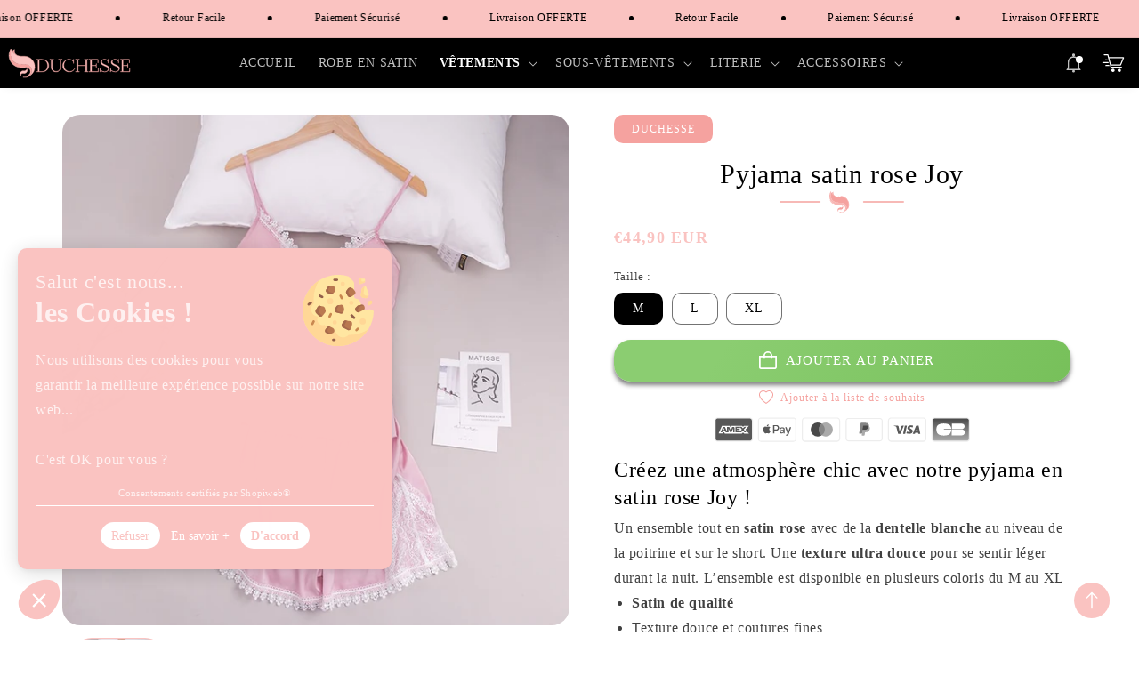

--- FILE ---
content_type: text/html; charset=utf-8
request_url: https://duchesse-satin.com/collections/pyjama-en-satin/products/pyjama-satin-rose-joy
body_size: 55875
content:
<!doctype html>
<html class="no-js animations-on-scroll" lang="fr">
  <head>
    <meta charset="utf-8">
    <meta http-equiv="X-UA-Compatible" content="IE=edge">
    <meta name="viewport" content="width=device-width,initial-scale=1">
    <meta name="theme-color" content="">
    <link rel="canonical" href="https://duchesse-satin.com/products/pyjama-satin-rose-joy">
    <link rel="preconnect" href="https://cdn.shopify.com" crossorigin><link rel="icon" type="image/png" href="//duchesse-satin.com/cdn/shop/files/favicon.png?crop=center&height=32&v=1684198025&width=32"><title>
      Pyjama satin rose Joy
 &ndash; Duchesse</title>

    
      <meta name="description" content="Créez une atmosphère chic avec notre pyjama en satin rose Joy !  Un ensemble tout en satin rose avec de la dentelle blanche au niveau de la poitrine et sur le short. Une texture ultra douce pour se sentir léger durant la nuit. L’ensemble est disponible en plusieurs coloris du M au XL Satin de qualité Texture douce et c">
    

    

<meta property="og:site_name" content="Duchesse">
<meta property="og:url" content="https://duchesse-satin.com/products/pyjama-satin-rose-joy">
<meta property="og:title" content="Pyjama satin rose Joy">
<meta property="og:type" content="product">
<meta property="og:description" content="Créez une atmosphère chic avec notre pyjama en satin rose Joy !  Un ensemble tout en satin rose avec de la dentelle blanche au niveau de la poitrine et sur le short. Une texture ultra douce pour se sentir léger durant la nuit. L’ensemble est disponible en plusieurs coloris du M au XL Satin de qualité Texture douce et c"><meta property="og:image" content="http://duchesse-satin.com/cdn/shop/products/PyjamasatineroseJoy.jpg?v=1645745338">
  <meta property="og:image:secure_url" content="https://duchesse-satin.com/cdn/shop/products/PyjamasatineroseJoy.jpg?v=1645745338">
  <meta property="og:image:width" content="790">
  <meta property="og:image:height" content="794"><meta property="og:price:amount" content="44,90">
  <meta property="og:price:currency" content="EUR"><meta name="twitter:card" content="summary_large_image">
<meta name="twitter:title" content="Pyjama satin rose Joy">
<meta name="twitter:description" content="Créez une atmosphère chic avec notre pyjama en satin rose Joy !  Un ensemble tout en satin rose avec de la dentelle blanche au niveau de la poitrine et sur le short. Une texture ultra douce pour se sentir léger durant la nuit. L’ensemble est disponible en plusieurs coloris du M au XL Satin de qualité Texture douce et c">


    <link href="//duchesse-satin.com/cdn/shop/t/12/assets/vendor-bootstrap.min.css?v=99005073863247622611684422367" rel="stylesheet">
    <link href="//duchesse-satin.com/cdn/shop/t/12/assets/vendor-animate.min.css?v=117445339244174673761684422367" rel="stylesheet" media="print" onload="this.media='all'">
    <link href="//duchesse-satin.com/cdn/shop/t/12/assets/vendor-splide.min.css?v=40930903344000141381684422367" rel="stylesheet" media="print" onload="this.media='all'">

    <!-- jQuery 
    
      <script src="//duchesse-satin.com/cdn/shop/t/12/assets/jquery.js?v=18371384823053301681684422425" crossorigin="anonymous"></script>
     -->

    <script src="//duchesse-satin.com/cdn/shop/t/12/assets/vendor-splide.min.js?v=73338738898036601811684422367" defer></script>
    <script src="//duchesse-satin.com/cdn/shop/t/12/assets/vendor-splide-scroll.min.js?v=157408630528621081061684422367" defer></script>
    <script src="//duchesse-satin.com/cdn/shop/t/12/assets/global.js?v=171743628400823991101684422425" defer="defer"></script>
    <script src="//duchesse-satin.com/cdn/shop/t/12/assets/base.js?v=166659285147895209631684422426" defer></script>
    
    <!-- Animation General Shopiweb -->
    <script src="//duchesse-satin.com/cdn/shop/t/12/assets/aos.js?v=146123878477799097641684422367"></script>
    
    <!-- Animation ScrollReveal Shopiweb -->
    <script src="https://unpkg.com/scrollreveal"></script>

    <!-- Animation Gsap pour Impact rich-text Shopiweb -->
    <script  type="text/javascript" src="https://cdnjs.cloudflare.com/ajax/libs/gsap/3.11.3/gsap.min.js" defer='defer'></script>
    <script  type="text/javascript" src="https://cdnjs.cloudflare.com/ajax/libs/gsap/3.11.3/ScrollTrigger.min.js" defer='defer'></script>
    
    <script>window.performance && window.performance.mark && window.performance.mark('shopify.content_for_header.start');</script><meta id="shopify-digital-wallet" name="shopify-digital-wallet" content="/57480773805/digital_wallets/dialog">
<link rel="alternate" hreflang="x-default" href="https://duchesse-satin.com/products/pyjama-satin-rose-joy">
<link rel="alternate" hreflang="fr" href="https://duchesse-satin.com/products/pyjama-satin-rose-joy">
<link rel="alternate" hreflang="en" href="https://duchesse-satin.com/en/products/pyjama-satin-rose-joy">
<link rel="alternate" hreflang="de" href="https://duchesse-satin.com/de/products/pyjama-satin-rose-joy">
<link rel="alternate" hreflang="de-DE" href="https://satin-shop.de/products/pyjama-satin-rose-joy">
<link rel="alternate" hreflang="en-US" href="https://duchess-satine.com/products/pyjama-satin-rose-joy">
<link rel="alternate" type="application/json+oembed" href="https://duchesse-satin.com/products/pyjama-satin-rose-joy.oembed">
<script async="async" src="/checkouts/internal/preloads.js?locale=fr-FR"></script>
<script id="shopify-features" type="application/json">{"accessToken":"9dcd397947fd79da88b1ea2ed30e78db","betas":["rich-media-storefront-analytics"],"domain":"duchesse-satin.com","predictiveSearch":true,"shopId":57480773805,"locale":"fr"}</script>
<script>var Shopify = Shopify || {};
Shopify.shop = "collab-courreges-paris.myshopify.com";
Shopify.locale = "fr";
Shopify.currency = {"active":"EUR","rate":"1.0"};
Shopify.country = "FR";
Shopify.theme = {"name":"Shopiweb-ecom-1.3.0","id":149503902043,"schema_name":"Shopiweb","schema_version":"1.3.0.0","theme_store_id":null,"role":"main"};
Shopify.theme.handle = "null";
Shopify.theme.style = {"id":null,"handle":null};
Shopify.cdnHost = "duchesse-satin.com/cdn";
Shopify.routes = Shopify.routes || {};
Shopify.routes.root = "/";</script>
<script type="module">!function(o){(o.Shopify=o.Shopify||{}).modules=!0}(window);</script>
<script>!function(o){function n(){var o=[];function n(){o.push(Array.prototype.slice.apply(arguments))}return n.q=o,n}var t=o.Shopify=o.Shopify||{};t.loadFeatures=n(),t.autoloadFeatures=n()}(window);</script>
<script id="shop-js-analytics" type="application/json">{"pageType":"product"}</script>
<script defer="defer" async type="module" src="//duchesse-satin.com/cdn/shopifycloud/shop-js/modules/v2/client.init-shop-cart-sync_BcDpqI9l.fr.esm.js"></script>
<script defer="defer" async type="module" src="//duchesse-satin.com/cdn/shopifycloud/shop-js/modules/v2/chunk.common_a1Rf5Dlz.esm.js"></script>
<script defer="defer" async type="module" src="//duchesse-satin.com/cdn/shopifycloud/shop-js/modules/v2/chunk.modal_Djra7sW9.esm.js"></script>
<script type="module">
  await import("//duchesse-satin.com/cdn/shopifycloud/shop-js/modules/v2/client.init-shop-cart-sync_BcDpqI9l.fr.esm.js");
await import("//duchesse-satin.com/cdn/shopifycloud/shop-js/modules/v2/chunk.common_a1Rf5Dlz.esm.js");
await import("//duchesse-satin.com/cdn/shopifycloud/shop-js/modules/v2/chunk.modal_Djra7sW9.esm.js");

  window.Shopify.SignInWithShop?.initShopCartSync?.({"fedCMEnabled":true,"windoidEnabled":true});

</script>
<script>(function() {
  var isLoaded = false;
  function asyncLoad() {
    if (isLoaded) return;
    isLoaded = true;
    var urls = ["https:\/\/sizechart.apps.avada.io\/scripttag\/avada-size-chart.min.js?shop=collab-courreges-paris.myshopify.com"];
    for (var i = 0; i < urls.length; i++) {
      var s = document.createElement('script');
      s.type = 'text/javascript';
      s.async = true;
      s.src = urls[i];
      var x = document.getElementsByTagName('script')[0];
      x.parentNode.insertBefore(s, x);
    }
  };
  if(window.attachEvent) {
    window.attachEvent('onload', asyncLoad);
  } else {
    window.addEventListener('load', asyncLoad, false);
  }
})();</script>
<script id="__st">var __st={"a":57480773805,"offset":3600,"reqid":"2c2e44fe-c4d1-4e67-9b29-1c4f34c9d3bd-1769214465","pageurl":"duchesse-satin.com\/collections\/pyjama-en-satin\/products\/pyjama-satin-rose-joy","u":"8652b0eb800c","p":"product","rtyp":"product","rid":7125587296429};</script>
<script>window.ShopifyPaypalV4VisibilityTracking = true;</script>
<script id="captcha-bootstrap">!function(){'use strict';const t='contact',e='account',n='new_comment',o=[[t,t],['blogs',n],['comments',n],[t,'customer']],c=[[e,'customer_login'],[e,'guest_login'],[e,'recover_customer_password'],[e,'create_customer']],r=t=>t.map((([t,e])=>`form[action*='/${t}']:not([data-nocaptcha='true']) input[name='form_type'][value='${e}']`)).join(','),a=t=>()=>t?[...document.querySelectorAll(t)].map((t=>t.form)):[];function s(){const t=[...o],e=r(t);return a(e)}const i='password',u='form_key',d=['recaptcha-v3-token','g-recaptcha-response','h-captcha-response',i],f=()=>{try{return window.sessionStorage}catch{return}},m='__shopify_v',_=t=>t.elements[u];function p(t,e,n=!1){try{const o=window.sessionStorage,c=JSON.parse(o.getItem(e)),{data:r}=function(t){const{data:e,action:n}=t;return t[m]||n?{data:e,action:n}:{data:t,action:n}}(c);for(const[e,n]of Object.entries(r))t.elements[e]&&(t.elements[e].value=n);n&&o.removeItem(e)}catch(o){console.error('form repopulation failed',{error:o})}}const l='form_type',E='cptcha';function T(t){t.dataset[E]=!0}const w=window,h=w.document,L='Shopify',v='ce_forms',y='captcha';let A=!1;((t,e)=>{const n=(g='f06e6c50-85a8-45c8-87d0-21a2b65856fe',I='https://cdn.shopify.com/shopifycloud/storefront-forms-hcaptcha/ce_storefront_forms_captcha_hcaptcha.v1.5.2.iife.js',D={infoText:'Protégé par hCaptcha',privacyText:'Confidentialité',termsText:'Conditions'},(t,e,n)=>{const o=w[L][v],c=o.bindForm;if(c)return c(t,g,e,D).then(n);var r;o.q.push([[t,g,e,D],n]),r=I,A||(h.body.append(Object.assign(h.createElement('script'),{id:'captcha-provider',async:!0,src:r})),A=!0)});var g,I,D;w[L]=w[L]||{},w[L][v]=w[L][v]||{},w[L][v].q=[],w[L][y]=w[L][y]||{},w[L][y].protect=function(t,e){n(t,void 0,e),T(t)},Object.freeze(w[L][y]),function(t,e,n,w,h,L){const[v,y,A,g]=function(t,e,n){const i=e?o:[],u=t?c:[],d=[...i,...u],f=r(d),m=r(i),_=r(d.filter((([t,e])=>n.includes(e))));return[a(f),a(m),a(_),s()]}(w,h,L),I=t=>{const e=t.target;return e instanceof HTMLFormElement?e:e&&e.form},D=t=>v().includes(t);t.addEventListener('submit',(t=>{const e=I(t);if(!e)return;const n=D(e)&&!e.dataset.hcaptchaBound&&!e.dataset.recaptchaBound,o=_(e),c=g().includes(e)&&(!o||!o.value);(n||c)&&t.preventDefault(),c&&!n&&(function(t){try{if(!f())return;!function(t){const e=f();if(!e)return;const n=_(t);if(!n)return;const o=n.value;o&&e.removeItem(o)}(t);const e=Array.from(Array(32),(()=>Math.random().toString(36)[2])).join('');!function(t,e){_(t)||t.append(Object.assign(document.createElement('input'),{type:'hidden',name:u})),t.elements[u].value=e}(t,e),function(t,e){const n=f();if(!n)return;const o=[...t.querySelectorAll(`input[type='${i}']`)].map((({name:t})=>t)),c=[...d,...o],r={};for(const[a,s]of new FormData(t).entries())c.includes(a)||(r[a]=s);n.setItem(e,JSON.stringify({[m]:1,action:t.action,data:r}))}(t,e)}catch(e){console.error('failed to persist form',e)}}(e),e.submit())}));const S=(t,e)=>{t&&!t.dataset[E]&&(n(t,e.some((e=>e===t))),T(t))};for(const o of['focusin','change'])t.addEventListener(o,(t=>{const e=I(t);D(e)&&S(e,y())}));const B=e.get('form_key'),M=e.get(l),P=B&&M;t.addEventListener('DOMContentLoaded',(()=>{const t=y();if(P)for(const e of t)e.elements[l].value===M&&p(e,B);[...new Set([...A(),...v().filter((t=>'true'===t.dataset.shopifyCaptcha))])].forEach((e=>S(e,t)))}))}(h,new URLSearchParams(w.location.search),n,t,e,['guest_login'])})(!0,!0)}();</script>
<script integrity="sha256-4kQ18oKyAcykRKYeNunJcIwy7WH5gtpwJnB7kiuLZ1E=" data-source-attribution="shopify.loadfeatures" defer="defer" src="//duchesse-satin.com/cdn/shopifycloud/storefront/assets/storefront/load_feature-a0a9edcb.js" crossorigin="anonymous"></script>
<script data-source-attribution="shopify.dynamic_checkout.dynamic.init">var Shopify=Shopify||{};Shopify.PaymentButton=Shopify.PaymentButton||{isStorefrontPortableWallets:!0,init:function(){window.Shopify.PaymentButton.init=function(){};var t=document.createElement("script");t.src="https://duchesse-satin.com/cdn/shopifycloud/portable-wallets/latest/portable-wallets.fr.js",t.type="module",document.head.appendChild(t)}};
</script>
<script data-source-attribution="shopify.dynamic_checkout.buyer_consent">
  function portableWalletsHideBuyerConsent(e){var t=document.getElementById("shopify-buyer-consent"),n=document.getElementById("shopify-subscription-policy-button");t&&n&&(t.classList.add("hidden"),t.setAttribute("aria-hidden","true"),n.removeEventListener("click",e))}function portableWalletsShowBuyerConsent(e){var t=document.getElementById("shopify-buyer-consent"),n=document.getElementById("shopify-subscription-policy-button");t&&n&&(t.classList.remove("hidden"),t.removeAttribute("aria-hidden"),n.addEventListener("click",e))}window.Shopify?.PaymentButton&&(window.Shopify.PaymentButton.hideBuyerConsent=portableWalletsHideBuyerConsent,window.Shopify.PaymentButton.showBuyerConsent=portableWalletsShowBuyerConsent);
</script>
<script data-source-attribution="shopify.dynamic_checkout.cart.bootstrap">document.addEventListener("DOMContentLoaded",(function(){function t(){return document.querySelector("shopify-accelerated-checkout-cart, shopify-accelerated-checkout")}if(t())Shopify.PaymentButton.init();else{new MutationObserver((function(e,n){t()&&(Shopify.PaymentButton.init(),n.disconnect())})).observe(document.body,{childList:!0,subtree:!0})}}));
</script>
<link id="shopify-accelerated-checkout-styles" rel="stylesheet" media="screen" href="https://duchesse-satin.com/cdn/shopifycloud/portable-wallets/latest/accelerated-checkout-backwards-compat.css" crossorigin="anonymous">
<style id="shopify-accelerated-checkout-cart">
        #shopify-buyer-consent {
  margin-top: 1em;
  display: inline-block;
  width: 100%;
}

#shopify-buyer-consent.hidden {
  display: none;
}

#shopify-subscription-policy-button {
  background: none;
  border: none;
  padding: 0;
  text-decoration: underline;
  font-size: inherit;
  cursor: pointer;
}

#shopify-subscription-policy-button::before {
  box-shadow: none;
}

      </style>
<script id="sections-script" data-sections="product-recommendations,header,footer" defer="defer" src="//duchesse-satin.com/cdn/shop/t/12/compiled_assets/scripts.js?v=2818"></script>
<script>window.performance && window.performance.mark && window.performance.mark('shopify.content_for_header.end');</script>


    <style data-shopify>
      
      
      
      
      

      :root {
        --font-body-family: "New York", Iowan Old Style, Apple Garamond, Baskerville, Times New Roman, Droid Serif, Times, Source Serif Pro, serif, Apple Color Emoji, Segoe UI Emoji, Segoe UI Symbol;
        --font-body-style: normal;
        --font-body-weight: 400;
        --font-body-weight-bold: 700;

        --font-heading-family: "New York", Iowan Old Style, Apple Garamond, Baskerville, Times New Roman, Droid Serif, Times, Source Serif Pro, serif, Apple Color Emoji, Segoe UI Emoji, Segoe UI Symbol;
        --font-heading-style: normal;
        --font-heading-weight: 400;

        --font-body-scale: 1.0;
        --font-heading-scale: 1.0;

        --color-base-text: 0, 0, 0;
        --color-shadow: 0, 0, 0;
        --color-base-background-1: 255, 255, 255;
        --color-base-background-2: 240, 240, 240;
        --color-base-solid-button-labels: 255, 255, 255;
        --color-base-outline-button-labels: 245, 162, 159;
        --color-base-accent-1: 250, 195, 193;
        --color-base-accent-2: 245, 162, 159;
        --payment-terms-background-color: #ffffff;

        --gradient-base-background-1: #ffffff;
        --gradient-base-background-2: #f0f0f0;
        --gradient-base-accent-1: #fac3c1;
        --gradient-base-accent-2: #f5a29f;

        --media-padding: px;
        --media-border-opacity: 0.05;
        --media-border-width: 0px;
        --media-radius: 20px;
        --media-shadow-opacity: 0.0;
        --media-shadow-horizontal-offset: 0px;
        --media-shadow-vertical-offset: 4px;
        --media-shadow-blur-radius: 5px;
        --media-shadow-visible: 0;

        --page-width: 140rem;
        --page-width-margin: 0rem;

        --card-image-padding: 0.0rem;
        --card-corner-radius: 2.0rem;
        --card-text-alignment: left;
        --card-border-width: 0.0rem;
        --card-border-opacity: 0.1;
        --card-shadow-opacity: 0.5;
        --card-shadow-visible: 1;
        --card-shadow-horizontal-offset: 0.0rem;
        --card-shadow-vertical-offset: 0.4rem;
        --card-shadow-blur-radius: 0.5rem;

        --badge-corner-radius: 1.0rem;

        --popup-border-width: 1px;
        --popup-border-opacity: 0.1;
        --popup-corner-radius: 0px;
        --popup-shadow-opacity: 0.0;
        --popup-shadow-horizontal-offset: 0px;
        --popup-shadow-vertical-offset: 4px;
        --popup-shadow-blur-radius: 5px;

        --drawer-border-width: 1px;
        --drawer-border-opacity: 0.1;
        --drawer-shadow-opacity: 0.5;
        --drawer-shadow-horizontal-offset: 0px;
        --drawer-shadow-vertical-offset: 4px;
        --drawer-shadow-blur-radius: 5px;

        --spacing-sections-desktop: 0px;
        --spacing-sections-mobile: 0px;

        --grid-desktop-vertical-spacing: 16px;
        --grid-desktop-horizontal-spacing: 16px;
        --grid-mobile-vertical-spacing: 8px;
        --grid-mobile-horizontal-spacing: 8px;

        --text-boxes-border-opacity: 0.1;
        --text-boxes-border-width: 0px;
        --text-boxes-radius: 20px;
        --text-boxes-shadow-opacity: 0.0;
        --text-boxes-shadow-visible: 0;
        --text-boxes-shadow-horizontal-offset: 0px;
        --text-boxes-shadow-vertical-offset: 4px;
        --text-boxes-shadow-blur-radius: 5px;

        --buttons-radius: 18px;
        --buttons-radius-outset: 19px;
        --buttons-border-width: 1px;
        --buttons-border-opacity: 1.0;
        --buttons-shadow-opacity: 0.5;
        --buttons-shadow-visible: 1;
        --buttons-shadow-horizontal-offset: 0px;
        --buttons-shadow-vertical-offset: 4px;
        --buttons-shadow-blur-radius: 5px;
        --buttons-border-offset: 0.3px;

        --inputs-radius: 10px;
        --inputs-border-width: 1px;
        --inputs-border-opacity: 0.55;
        --inputs-shadow-opacity: 0.0;
        --inputs-shadow-horizontal-offset: 0px;
        --inputs-margin-offset: 0px;
        --inputs-shadow-vertical-offset: 4px;
        --inputs-shadow-blur-radius: 5px;
        --inputs-radius-outset: 11px;

        --variant-pills-radius: 10px;
        --variant-pills-border-width: 1px;
        --variant-pills-border-opacity: 0.55;
        --variant-pills-shadow-opacity: 0.0;
        --variant-pills-shadow-horizontal-offset: 0px;
        --variant-pills-shadow-vertical-offset: 4px;
        --variant-pills-shadow-blur-radius: 5px;
      }

      *,
      *::before,
      *::after {
        box-sizing: inherit;
      }

      html {
        box-sizing: border-box;
        font-size: calc(var(--font-body-scale) * 62.5%);
        height: 100%;
      }

      body {
        display: grid;
        grid-template-rows: auto auto 1fr auto;
        grid-template-columns: 100%;
        min-height: 100%;
        margin: 0;
        font-size: 1.5rem;
        letter-spacing: 0.06rem;
        line-height: calc(1 + 0.8 / var(--font-body-scale));
        font-family: var(--font-body-family);
        font-style: var(--font-body-style);
        font-weight: var(--font-body-weight);
      }

      @media screen and (min-width: 750px) {
        body {
          font-size: 1.6rem;
        }
      }
      
    /* Code personnalisé ~ CSS */
      
    </style>

    <link href="//duchesse-satin.com/cdn/shop/t/12/assets/base.css?v=68575051757473651071684422425" rel="stylesheet" type="text/css" media="all" />
    <link href="//duchesse-satin.com/cdn/shop/t/12/assets/aos.css?v=13451477597926376801684422367" rel="stylesheet" type="text/css" media="all" />
<link rel="stylesheet" href="//duchesse-satin.com/cdn/shop/t/12/assets/component-predictive-search.css?v=165644661289088488651684422367" media="print" onload="this.media='all'"><script>document.documentElement.className = document.documentElement.className.replace('no-js', 'js');
    if (Shopify.designMode) {
      document.documentElement.classList.add('shopify-design-mode');
    }
    </script>

    <!-- Code personnalisé ~ Javascript -->
    

    <!-- Code personnalisé ~ Head -->
    

    <!-- Animation ~ Shopiweb -->
    <link href="//duchesse-satin.com/cdn/shop/t/12/assets/animate.css?v=114091247115860825081684422367" rel="stylesheet"  media="none" onload="if(media!='all')media='all'" />
    <!-- Font-awesome ~ Shopiweb -->
    <link rel="stylesheet" href="https://cdnjs.cloudflare.com/ajax/libs/font-awesome/6.2.0/css/all.min.css"/>
        
  <link href="https://monorail-edge.shopifysvc.com" rel="dns-prefetch">
<script>(function(){if ("sendBeacon" in navigator && "performance" in window) {try {var session_token_from_headers = performance.getEntriesByType('navigation')[0].serverTiming.find(x => x.name == '_s').description;} catch {var session_token_from_headers = undefined;}var session_cookie_matches = document.cookie.match(/_shopify_s=([^;]*)/);var session_token_from_cookie = session_cookie_matches && session_cookie_matches.length === 2 ? session_cookie_matches[1] : "";var session_token = session_token_from_headers || session_token_from_cookie || "";function handle_abandonment_event(e) {var entries = performance.getEntries().filter(function(entry) {return /monorail-edge.shopifysvc.com/.test(entry.name);});if (!window.abandonment_tracked && entries.length === 0) {window.abandonment_tracked = true;var currentMs = Date.now();var navigation_start = performance.timing.navigationStart;var payload = {shop_id: 57480773805,url: window.location.href,navigation_start,duration: currentMs - navigation_start,session_token,page_type: "product"};window.navigator.sendBeacon("https://monorail-edge.shopifysvc.com/v1/produce", JSON.stringify({schema_id: "online_store_buyer_site_abandonment/1.1",payload: payload,metadata: {event_created_at_ms: currentMs,event_sent_at_ms: currentMs}}));}}window.addEventListener('pagehide', handle_abandonment_event);}}());</script>
<script id="web-pixels-manager-setup">(function e(e,d,r,n,o){if(void 0===o&&(o={}),!Boolean(null===(a=null===(i=window.Shopify)||void 0===i?void 0:i.analytics)||void 0===a?void 0:a.replayQueue)){var i,a;window.Shopify=window.Shopify||{};var t=window.Shopify;t.analytics=t.analytics||{};var s=t.analytics;s.replayQueue=[],s.publish=function(e,d,r){return s.replayQueue.push([e,d,r]),!0};try{self.performance.mark("wpm:start")}catch(e){}var l=function(){var e={modern:/Edge?\/(1{2}[4-9]|1[2-9]\d|[2-9]\d{2}|\d{4,})\.\d+(\.\d+|)|Firefox\/(1{2}[4-9]|1[2-9]\d|[2-9]\d{2}|\d{4,})\.\d+(\.\d+|)|Chrom(ium|e)\/(9{2}|\d{3,})\.\d+(\.\d+|)|(Maci|X1{2}).+ Version\/(15\.\d+|(1[6-9]|[2-9]\d|\d{3,})\.\d+)([,.]\d+|)( \(\w+\)|)( Mobile\/\w+|) Safari\/|Chrome.+OPR\/(9{2}|\d{3,})\.\d+\.\d+|(CPU[ +]OS|iPhone[ +]OS|CPU[ +]iPhone|CPU IPhone OS|CPU iPad OS)[ +]+(15[._]\d+|(1[6-9]|[2-9]\d|\d{3,})[._]\d+)([._]\d+|)|Android:?[ /-](13[3-9]|1[4-9]\d|[2-9]\d{2}|\d{4,})(\.\d+|)(\.\d+|)|Android.+Firefox\/(13[5-9]|1[4-9]\d|[2-9]\d{2}|\d{4,})\.\d+(\.\d+|)|Android.+Chrom(ium|e)\/(13[3-9]|1[4-9]\d|[2-9]\d{2}|\d{4,})\.\d+(\.\d+|)|SamsungBrowser\/([2-9]\d|\d{3,})\.\d+/,legacy:/Edge?\/(1[6-9]|[2-9]\d|\d{3,})\.\d+(\.\d+|)|Firefox\/(5[4-9]|[6-9]\d|\d{3,})\.\d+(\.\d+|)|Chrom(ium|e)\/(5[1-9]|[6-9]\d|\d{3,})\.\d+(\.\d+|)([\d.]+$|.*Safari\/(?![\d.]+ Edge\/[\d.]+$))|(Maci|X1{2}).+ Version\/(10\.\d+|(1[1-9]|[2-9]\d|\d{3,})\.\d+)([,.]\d+|)( \(\w+\)|)( Mobile\/\w+|) Safari\/|Chrome.+OPR\/(3[89]|[4-9]\d|\d{3,})\.\d+\.\d+|(CPU[ +]OS|iPhone[ +]OS|CPU[ +]iPhone|CPU IPhone OS|CPU iPad OS)[ +]+(10[._]\d+|(1[1-9]|[2-9]\d|\d{3,})[._]\d+)([._]\d+|)|Android:?[ /-](13[3-9]|1[4-9]\d|[2-9]\d{2}|\d{4,})(\.\d+|)(\.\d+|)|Mobile Safari.+OPR\/([89]\d|\d{3,})\.\d+\.\d+|Android.+Firefox\/(13[5-9]|1[4-9]\d|[2-9]\d{2}|\d{4,})\.\d+(\.\d+|)|Android.+Chrom(ium|e)\/(13[3-9]|1[4-9]\d|[2-9]\d{2}|\d{4,})\.\d+(\.\d+|)|Android.+(UC? ?Browser|UCWEB|U3)[ /]?(15\.([5-9]|\d{2,})|(1[6-9]|[2-9]\d|\d{3,})\.\d+)\.\d+|SamsungBrowser\/(5\.\d+|([6-9]|\d{2,})\.\d+)|Android.+MQ{2}Browser\/(14(\.(9|\d{2,})|)|(1[5-9]|[2-9]\d|\d{3,})(\.\d+|))(\.\d+|)|K[Aa][Ii]OS\/(3\.\d+|([4-9]|\d{2,})\.\d+)(\.\d+|)/},d=e.modern,r=e.legacy,n=navigator.userAgent;return n.match(d)?"modern":n.match(r)?"legacy":"unknown"}(),u="modern"===l?"modern":"legacy",c=(null!=n?n:{modern:"",legacy:""})[u],f=function(e){return[e.baseUrl,"/wpm","/b",e.hashVersion,"modern"===e.buildTarget?"m":"l",".js"].join("")}({baseUrl:d,hashVersion:r,buildTarget:u}),m=function(e){var d=e.version,r=e.bundleTarget,n=e.surface,o=e.pageUrl,i=e.monorailEndpoint;return{emit:function(e){var a=e.status,t=e.errorMsg,s=(new Date).getTime(),l=JSON.stringify({metadata:{event_sent_at_ms:s},events:[{schema_id:"web_pixels_manager_load/3.1",payload:{version:d,bundle_target:r,page_url:o,status:a,surface:n,error_msg:t},metadata:{event_created_at_ms:s}}]});if(!i)return console&&console.warn&&console.warn("[Web Pixels Manager] No Monorail endpoint provided, skipping logging."),!1;try{return self.navigator.sendBeacon.bind(self.navigator)(i,l)}catch(e){}var u=new XMLHttpRequest;try{return u.open("POST",i,!0),u.setRequestHeader("Content-Type","text/plain"),u.send(l),!0}catch(e){return console&&console.warn&&console.warn("[Web Pixels Manager] Got an unhandled error while logging to Monorail."),!1}}}}({version:r,bundleTarget:l,surface:e.surface,pageUrl:self.location.href,monorailEndpoint:e.monorailEndpoint});try{o.browserTarget=l,function(e){var d=e.src,r=e.async,n=void 0===r||r,o=e.onload,i=e.onerror,a=e.sri,t=e.scriptDataAttributes,s=void 0===t?{}:t,l=document.createElement("script"),u=document.querySelector("head"),c=document.querySelector("body");if(l.async=n,l.src=d,a&&(l.integrity=a,l.crossOrigin="anonymous"),s)for(var f in s)if(Object.prototype.hasOwnProperty.call(s,f))try{l.dataset[f]=s[f]}catch(e){}if(o&&l.addEventListener("load",o),i&&l.addEventListener("error",i),u)u.appendChild(l);else{if(!c)throw new Error("Did not find a head or body element to append the script");c.appendChild(l)}}({src:f,async:!0,onload:function(){if(!function(){var e,d;return Boolean(null===(d=null===(e=window.Shopify)||void 0===e?void 0:e.analytics)||void 0===d?void 0:d.initialized)}()){var d=window.webPixelsManager.init(e)||void 0;if(d){var r=window.Shopify.analytics;r.replayQueue.forEach((function(e){var r=e[0],n=e[1],o=e[2];d.publishCustomEvent(r,n,o)})),r.replayQueue=[],r.publish=d.publishCustomEvent,r.visitor=d.visitor,r.initialized=!0}}},onerror:function(){return m.emit({status:"failed",errorMsg:"".concat(f," has failed to load")})},sri:function(e){var d=/^sha384-[A-Za-z0-9+/=]+$/;return"string"==typeof e&&d.test(e)}(c)?c:"",scriptDataAttributes:o}),m.emit({status:"loading"})}catch(e){m.emit({status:"failed",errorMsg:(null==e?void 0:e.message)||"Unknown error"})}}})({shopId: 57480773805,storefrontBaseUrl: "https://duchesse-satin.com",extensionsBaseUrl: "https://extensions.shopifycdn.com/cdn/shopifycloud/web-pixels-manager",monorailEndpoint: "https://monorail-edge.shopifysvc.com/unstable/produce_batch",surface: "storefront-renderer",enabledBetaFlags: ["2dca8a86"],webPixelsConfigList: [{"id":"163086683","configuration":"{\"tagID\":\"2612393025568\"}","eventPayloadVersion":"v1","runtimeContext":"STRICT","scriptVersion":"18031546ee651571ed29edbe71a3550b","type":"APP","apiClientId":3009811,"privacyPurposes":["ANALYTICS","MARKETING","SALE_OF_DATA"],"dataSharingAdjustments":{"protectedCustomerApprovalScopes":["read_customer_address","read_customer_email","read_customer_name","read_customer_personal_data","read_customer_phone"]}},{"id":"shopify-app-pixel","configuration":"{}","eventPayloadVersion":"v1","runtimeContext":"STRICT","scriptVersion":"0450","apiClientId":"shopify-pixel","type":"APP","privacyPurposes":["ANALYTICS","MARKETING"]},{"id":"shopify-custom-pixel","eventPayloadVersion":"v1","runtimeContext":"LAX","scriptVersion":"0450","apiClientId":"shopify-pixel","type":"CUSTOM","privacyPurposes":["ANALYTICS","MARKETING"]}],isMerchantRequest: false,initData: {"shop":{"name":"Duchesse","paymentSettings":{"currencyCode":"EUR"},"myshopifyDomain":"collab-courreges-paris.myshopify.com","countryCode":"FR","storefrontUrl":"https:\/\/duchesse-satin.com"},"customer":null,"cart":null,"checkout":null,"productVariants":[{"price":{"amount":44.9,"currencyCode":"EUR"},"product":{"title":"Pyjama satin rose Joy","vendor":"Duchesse","id":"7125587296429","untranslatedTitle":"Pyjama satin rose Joy","url":"\/products\/pyjama-satin-rose-joy","type":""},"id":"41365953183917","image":{"src":"\/\/duchesse-satin.com\/cdn\/shop\/products\/PyjamasatineroseJoy.jpg?v=1645745338"},"sku":"","title":"M","untranslatedTitle":"M"},{"price":{"amount":44.9,"currencyCode":"EUR"},"product":{"title":"Pyjama satin rose Joy","vendor":"Duchesse","id":"7125587296429","untranslatedTitle":"Pyjama satin rose Joy","url":"\/products\/pyjama-satin-rose-joy","type":""},"id":"41365953216685","image":{"src":"\/\/duchesse-satin.com\/cdn\/shop\/products\/PyjamasatineroseJoy.jpg?v=1645745338"},"sku":"","title":"L","untranslatedTitle":"L"},{"price":{"amount":44.9,"currencyCode":"EUR"},"product":{"title":"Pyjama satin rose Joy","vendor":"Duchesse","id":"7125587296429","untranslatedTitle":"Pyjama satin rose Joy","url":"\/products\/pyjama-satin-rose-joy","type":""},"id":"41365953249453","image":{"src":"\/\/duchesse-satin.com\/cdn\/shop\/products\/PyjamasatineroseJoy.jpg?v=1645745338"},"sku":"","title":"XL","untranslatedTitle":"XL"}],"purchasingCompany":null},},"https://duchesse-satin.com/cdn","fcfee988w5aeb613cpc8e4bc33m6693e112",{"modern":"","legacy":""},{"shopId":"57480773805","storefrontBaseUrl":"https:\/\/duchesse-satin.com","extensionBaseUrl":"https:\/\/extensions.shopifycdn.com\/cdn\/shopifycloud\/web-pixels-manager","surface":"storefront-renderer","enabledBetaFlags":"[\"2dca8a86\"]","isMerchantRequest":"false","hashVersion":"fcfee988w5aeb613cpc8e4bc33m6693e112","publish":"custom","events":"[[\"page_viewed\",{}],[\"product_viewed\",{\"productVariant\":{\"price\":{\"amount\":44.9,\"currencyCode\":\"EUR\"},\"product\":{\"title\":\"Pyjama satin rose Joy\",\"vendor\":\"Duchesse\",\"id\":\"7125587296429\",\"untranslatedTitle\":\"Pyjama satin rose Joy\",\"url\":\"\/products\/pyjama-satin-rose-joy\",\"type\":\"\"},\"id\":\"41365953183917\",\"image\":{\"src\":\"\/\/duchesse-satin.com\/cdn\/shop\/products\/PyjamasatineroseJoy.jpg?v=1645745338\"},\"sku\":\"\",\"title\":\"M\",\"untranslatedTitle\":\"M\"}}]]"});</script><script>
  window.ShopifyAnalytics = window.ShopifyAnalytics || {};
  window.ShopifyAnalytics.meta = window.ShopifyAnalytics.meta || {};
  window.ShopifyAnalytics.meta.currency = 'EUR';
  var meta = {"product":{"id":7125587296429,"gid":"gid:\/\/shopify\/Product\/7125587296429","vendor":"Duchesse","type":"","handle":"pyjama-satin-rose-joy","variants":[{"id":41365953183917,"price":4490,"name":"Pyjama satin rose Joy - M","public_title":"M","sku":""},{"id":41365953216685,"price":4490,"name":"Pyjama satin rose Joy - L","public_title":"L","sku":""},{"id":41365953249453,"price":4490,"name":"Pyjama satin rose Joy - XL","public_title":"XL","sku":""}],"remote":false},"page":{"pageType":"product","resourceType":"product","resourceId":7125587296429,"requestId":"2c2e44fe-c4d1-4e67-9b29-1c4f34c9d3bd-1769214465"}};
  for (var attr in meta) {
    window.ShopifyAnalytics.meta[attr] = meta[attr];
  }
</script>
<script class="analytics">
  (function () {
    var customDocumentWrite = function(content) {
      var jquery = null;

      if (window.jQuery) {
        jquery = window.jQuery;
      } else if (window.Checkout && window.Checkout.$) {
        jquery = window.Checkout.$;
      }

      if (jquery) {
        jquery('body').append(content);
      }
    };

    var hasLoggedConversion = function(token) {
      if (token) {
        return document.cookie.indexOf('loggedConversion=' + token) !== -1;
      }
      return false;
    }

    var setCookieIfConversion = function(token) {
      if (token) {
        var twoMonthsFromNow = new Date(Date.now());
        twoMonthsFromNow.setMonth(twoMonthsFromNow.getMonth() + 2);

        document.cookie = 'loggedConversion=' + token + '; expires=' + twoMonthsFromNow;
      }
    }

    var trekkie = window.ShopifyAnalytics.lib = window.trekkie = window.trekkie || [];
    if (trekkie.integrations) {
      return;
    }
    trekkie.methods = [
      'identify',
      'page',
      'ready',
      'track',
      'trackForm',
      'trackLink'
    ];
    trekkie.factory = function(method) {
      return function() {
        var args = Array.prototype.slice.call(arguments);
        args.unshift(method);
        trekkie.push(args);
        return trekkie;
      };
    };
    for (var i = 0; i < trekkie.methods.length; i++) {
      var key = trekkie.methods[i];
      trekkie[key] = trekkie.factory(key);
    }
    trekkie.load = function(config) {
      trekkie.config = config || {};
      trekkie.config.initialDocumentCookie = document.cookie;
      var first = document.getElementsByTagName('script')[0];
      var script = document.createElement('script');
      script.type = 'text/javascript';
      script.onerror = function(e) {
        var scriptFallback = document.createElement('script');
        scriptFallback.type = 'text/javascript';
        scriptFallback.onerror = function(error) {
                var Monorail = {
      produce: function produce(monorailDomain, schemaId, payload) {
        var currentMs = new Date().getTime();
        var event = {
          schema_id: schemaId,
          payload: payload,
          metadata: {
            event_created_at_ms: currentMs,
            event_sent_at_ms: currentMs
          }
        };
        return Monorail.sendRequest("https://" + monorailDomain + "/v1/produce", JSON.stringify(event));
      },
      sendRequest: function sendRequest(endpointUrl, payload) {
        // Try the sendBeacon API
        if (window && window.navigator && typeof window.navigator.sendBeacon === 'function' && typeof window.Blob === 'function' && !Monorail.isIos12()) {
          var blobData = new window.Blob([payload], {
            type: 'text/plain'
          });

          if (window.navigator.sendBeacon(endpointUrl, blobData)) {
            return true;
          } // sendBeacon was not successful

        } // XHR beacon

        var xhr = new XMLHttpRequest();

        try {
          xhr.open('POST', endpointUrl);
          xhr.setRequestHeader('Content-Type', 'text/plain');
          xhr.send(payload);
        } catch (e) {
          console.log(e);
        }

        return false;
      },
      isIos12: function isIos12() {
        return window.navigator.userAgent.lastIndexOf('iPhone; CPU iPhone OS 12_') !== -1 || window.navigator.userAgent.lastIndexOf('iPad; CPU OS 12_') !== -1;
      }
    };
    Monorail.produce('monorail-edge.shopifysvc.com',
      'trekkie_storefront_load_errors/1.1',
      {shop_id: 57480773805,
      theme_id: 149503902043,
      app_name: "storefront",
      context_url: window.location.href,
      source_url: "//duchesse-satin.com/cdn/s/trekkie.storefront.8d95595f799fbf7e1d32231b9a28fd43b70c67d3.min.js"});

        };
        scriptFallback.async = true;
        scriptFallback.src = '//duchesse-satin.com/cdn/s/trekkie.storefront.8d95595f799fbf7e1d32231b9a28fd43b70c67d3.min.js';
        first.parentNode.insertBefore(scriptFallback, first);
      };
      script.async = true;
      script.src = '//duchesse-satin.com/cdn/s/trekkie.storefront.8d95595f799fbf7e1d32231b9a28fd43b70c67d3.min.js';
      first.parentNode.insertBefore(script, first);
    };
    trekkie.load(
      {"Trekkie":{"appName":"storefront","development":false,"defaultAttributes":{"shopId":57480773805,"isMerchantRequest":null,"themeId":149503902043,"themeCityHash":"16624706996971048432","contentLanguage":"fr","currency":"EUR","eventMetadataId":"6bde0b66-33b2-4aec-929e-1d4876d320d1"},"isServerSideCookieWritingEnabled":true,"monorailRegion":"shop_domain","enabledBetaFlags":["65f19447"]},"Session Attribution":{},"S2S":{"facebookCapiEnabled":false,"source":"trekkie-storefront-renderer","apiClientId":580111}}
    );

    var loaded = false;
    trekkie.ready(function() {
      if (loaded) return;
      loaded = true;

      window.ShopifyAnalytics.lib = window.trekkie;

      var originalDocumentWrite = document.write;
      document.write = customDocumentWrite;
      try { window.ShopifyAnalytics.merchantGoogleAnalytics.call(this); } catch(error) {};
      document.write = originalDocumentWrite;

      window.ShopifyAnalytics.lib.page(null,{"pageType":"product","resourceType":"product","resourceId":7125587296429,"requestId":"2c2e44fe-c4d1-4e67-9b29-1c4f34c9d3bd-1769214465","shopifyEmitted":true});

      var match = window.location.pathname.match(/checkouts\/(.+)\/(thank_you|post_purchase)/)
      var token = match? match[1]: undefined;
      if (!hasLoggedConversion(token)) {
        setCookieIfConversion(token);
        window.ShopifyAnalytics.lib.track("Viewed Product",{"currency":"EUR","variantId":41365953183917,"productId":7125587296429,"productGid":"gid:\/\/shopify\/Product\/7125587296429","name":"Pyjama satin rose Joy - M","price":"44.90","sku":"","brand":"Duchesse","variant":"M","category":"","nonInteraction":true,"remote":false},undefined,undefined,{"shopifyEmitted":true});
      window.ShopifyAnalytics.lib.track("monorail:\/\/trekkie_storefront_viewed_product\/1.1",{"currency":"EUR","variantId":41365953183917,"productId":7125587296429,"productGid":"gid:\/\/shopify\/Product\/7125587296429","name":"Pyjama satin rose Joy - M","price":"44.90","sku":"","brand":"Duchesse","variant":"M","category":"","nonInteraction":true,"remote":false,"referer":"https:\/\/duchesse-satin.com\/collections\/pyjama-en-satin\/products\/pyjama-satin-rose-joy"});
      }
    });


        var eventsListenerScript = document.createElement('script');
        eventsListenerScript.async = true;
        eventsListenerScript.src = "//duchesse-satin.com/cdn/shopifycloud/storefront/assets/shop_events_listener-3da45d37.js";
        document.getElementsByTagName('head')[0].appendChild(eventsListenerScript);

})();</script>
<script
  defer
  src="https://duchesse-satin.com/cdn/shopifycloud/perf-kit/shopify-perf-kit-3.0.4.min.js"
  data-application="storefront-renderer"
  data-shop-id="57480773805"
  data-render-region="gcp-us-east1"
  data-page-type="product"
  data-theme-instance-id="149503902043"
  data-theme-name="Shopiweb"
  data-theme-version="1.3.0.0"
  data-monorail-region="shop_domain"
  data-resource-timing-sampling-rate="10"
  data-shs="true"
  data-shs-beacon="true"
  data-shs-export-with-fetch="true"
  data-shs-logs-sample-rate="1"
  data-shs-beacon-endpoint="https://duchesse-satin.com/api/collect"
></script>
</head>

  <body class="gradient">
    
    <a class="skip-to-content-link button visually-hidden" href="#MainContent">
      Ignorer et passer au contenu
    </a><div id="shopify-section-cart-drawer" class="shopify-section">

<script src="//duchesse-satin.com/cdn/shop/t/12/assets/cart.js?v=34244241639995617801684422367" defer="defer"></script>
<script src="//duchesse-satin.com/cdn/shop/t/12/assets/cart-upsell.js?v=143599652464728647711684422367" defer="defer"></script>

<style>
  .drawer {
    visibility: hidden;
  }
</style>

<style data-shopify>
  .drawer__footer {
    padding: 0 20px 20px 20px!important;
  }

  .drawer__header {
    padding: 20px 20px!important;
  }

  .drawer__cart-items-wrapper {
    padding: 0 20px!important;
  }

  .annonceContainer {
    margin-left: -20px!important;
    width: calc(100% + 2*20px)!important;
  }

  .cart-drawer-upsell_container {
    padding: 20px 2.5px;
  }

  .cart-drawer-upsell_container.hasSlider {
    padding: 20px 2px!important;
  }

  .banner_image {
    padding-top: 20px!important;
  }


  /* Image Icon SVG shopiweb *//* Image SVG */
    .svg_taille svg {
      width: calc(var(--font-heading-scale) * rem);
    }</style>

<cart-drawer class="drawer is-empty">
  <div id="CartDrawer" class="cart-drawer">
    <div id="CartDrawer-Overlay" class="cart-drawer__overlay"></div>
    <div
      class="drawer__inner"
      role="dialog"
      aria-modal="true"
      aria-label="Votre panier"
      tabindex="-1"
    ><div class="drawer__inner-empty">
          <div class="cart-drawer__warnings center">
            <div class="cart-drawer__empty-content">
              <div class="cart__empty-text h2">Votre panier est vide</div>
              <button
                class="drawer__close"
                type="button"
                onclick="this.closest('cart-drawer').close()"
                aria-label="Fermer"
              >
                <svg xmlns="http://www.w3.org/2000/svg" aria-hidden="true" focusable="false" role="presentation" class="icon icon-close" fill="none" viewBox="0 0 18 17">
  <path d="M.865 15.978a.5.5 0 00.707.707l7.433-7.431 7.579 7.282a.501.501 0 00.846-.37.5.5 0 00-.153-.351L9.712 8.546l7.417-7.416a.5.5 0 10-.707-.708L8.991 7.853 1.413.573a.5.5 0 10-.693.72l7.563 7.268-7.418 7.417z" fill="currentColor">
</svg>

              </button>
              <a href="/collections/all" class="button">
                Continuer les achats
              </a></div>
          </div></div><div class="drawer__header">
        <div class="drawer__heading h2">Votre panier</div>
        <button
          class="drawer__close"
          type="button"
          onclick="this.closest('cart-drawer').close()"
          aria-label="Fermer"
        >
          <svg xmlns="http://www.w3.org/2000/svg" aria-hidden="true" focusable="false" role="presentation" class="icon icon-close" fill="none" viewBox="0 0 18 17">
  <path d="M.865 15.978a.5.5 0 00.707.707l7.433-7.431 7.579 7.282a.501.501 0 00.846-.37.5.5 0 00-.153-.351L9.712 8.546l7.417-7.416a.5.5 0 10-.707-.708L8.991 7.853 1.413.573a.5.5 0 10-.693.72l7.563 7.268-7.418 7.417z" fill="currentColor">
</svg>

        </button>
        
          
            <div
              style="color: #000000; background-color: #ffffff; font-size: 1.2rem;"
              class="cardscounter"
            >
              Votre panier est réservé pendant
              <div style="font-weight: bold;; color:#ff0000;">
                <span id="clockdiv"></span>
              </div>
              &nbsp;minutes !
            </div>
            <script>
              var time_in_minutes = parseInt("10");
              var current_time = Date.parse(new Date());
              var deadline = new Date(current_time + time_in_minutes * 60 * 1000);

              function time_remaining(endtime) {
                var t = Date.parse(endtime) - Date.parse(new Date());
                var seconds = Math.floor((t / 1000) % 60);
                var minutes = Math.floor((t / 1000 / 60) % 60);
                var hours = Math.floor((t / (1000 * 60 * 60)) % 24);
                var days = Math.floor(t / (1000 * 60 * 60 * 24));
                return {
                  'total': t,
                  'days': days,
                  'hours': hours,
                  'minutes': minutes,
                  'seconds': seconds
                };
              }

              function run_clock(id, endtime) {
                function update_clock() {
                  var t = time_remaining(endtime);
                  if (t.seconds <= 9) {
                    t.seconds = "0" + t.seconds
                  }
                  document.querySelector(id).innerHTML = t.minutes + ':' + t.seconds;
                }
                update_clock();
                var timeinterval = setInterval(update_clock, 1000);
              }
              run_clock('#clockdiv', deadline);
            </script>

            <style>
              .drawer__header {
                flex-direction: column;
              }
            </style>
          
        
      </div>
      <cart-drawer-items
        
          class=" is-empty"
        
      >
        <form
          action="/cart"
          id="CartDrawer-Form"
          class="cart__contents cart-drawer__form"
          method="post"
        >
          <div id="CartDrawer-CartItems" class="drawer__contents js-contents"><p id="CartDrawer-LiveRegionText" class="visually-hidden" role="status"></p>
            <p id="CartDrawer-LineItemStatus" class="visually-hidden" aria-hidden="true" role="status">
              Chargement en cours...
            </p>
          </div>
          <div id="CartDrawer-CartErrors" role="alert"></div>
        </form>
      </cart-drawer-items>
      <div class="drawer__footer">
        
          
        

        <div class="cart-drawer-upsell-wrapper" data-current-slide="0" data-prev-slide="0" data-next-slide="0">
          <button class="sliderButton" id="sliderPrev" onclick="prevSlide()"><svg aria-hidden="true" focusable="false" role="presentation" class="icon icon-caret" viewBox="0 0 10 6">
  <path fill-rule="evenodd" clip-rule="evenodd" d="M9.354.646a.5.5 0 00-.708 0L5 4.293 1.354.646a.5.5 0 00-.708.708l4 4a.5.5 0 00.708 0l4-4a.5.5 0 000-.708z" fill="currentColor">
</svg>
</button>
          <button class="sliderButton" id="sliderNext" onclick="nextSlide()"><svg aria-hidden="true" focusable="false" role="presentation" class="icon icon-caret" viewBox="0 0 10 6">
  <path fill-rule="evenodd" clip-rule="evenodd" d="M9.354.646a.5.5 0 00-.708 0L5 4.293 1.354.646a.5.5 0 00-.708.708l4 4a.5.5 0 00.708 0l4-4a.5.5 0 000-.708z" fill="currentColor">
</svg>
</button>
          
            
          
        </div><details id="Details-CartDrawer">
            <summary>
              <span class="summary__title">
                Instructions concernant la commande
                <!-- Instructions spéciales concernant la commande -->
                <svg aria-hidden="true" focusable="false" role="presentation" class="icon icon-caret" viewBox="0 0 10 6">
  <path fill-rule="evenodd" clip-rule="evenodd" d="M9.354.646a.5.5 0 00-.708 0L5 4.293 1.354.646a.5.5 0 00-.708.708l4 4a.5.5 0 00.708 0l4-4a.5.5 0 000-.708z" fill="currentColor">
</svg>

              </span>
            </summary>
            <cart-note class="cart__note field">
              <label class="visually-hidden" for="CartDrawer-Note">Instructions spéciales concernant la commande</label>
              <textarea
                id="CartDrawer-Note"
                class="text-area text-area--resize-vertical field__input"
                name="note"
                placeholder="Instructions spéciales concernant la commande"
              ></textarea>
            </cart-note>
          </details><!-- Start blocks -->
        <!-- Subtotals -->

        <div class="cart-drawer__footer" >
          <div class="totals" role="status">
            <div class="totals__subtotal h2">Sous-total</div>
            <p class="totals__subtotal-value">€0,00 EUR</p>
          </div>

          <div></div>

          <small class="tax-note caption-large rte">Taxes incluses et frais d&#39;expédition calculés lors du paiement
</small>
        </div>

        <!-- CTAs -->
          <!-- Bouton de paiement personnalisé Shopiweb -->
          <style data-shopify>
  /*-- Bouton de paiement personnalisé --*/

  
      .atc-button-style::after {
        box-shadow: none;
        /*box-shadow: 0 0 0 calc(var(--buttons-border-width) + var(--border-offset)) linear-gradient(302deg, rgba(85, 170, 51, 1), rgba(139, 205, 113, 1) 36%, rgba(139, 205, 113, 1) 60%, rgba(85, 170, 51, 1) 100%),
        0 0 0 var(--buttons-border-width)  linear-gradient(302deg, rgba(85, 170, 51, 1), rgba(139, 205, 113, 1) 36%, rgba(139, 205, 113, 1) 60%, rgba(85, 170, 51, 1) 100%)!important;*/
      }
      .atc-button-style:not([disabled]):hover::after {
        box-shadow: 0 0 0 calc(var(--buttons-border-width) + var(--border-offset)) rgba(var(--color-button-text),
        var(--border-opacity)),
        0 0 0 calc(var(--buttons-border-width) + 1px) rgba(var(--color-button),var(--alpha-button-background));
      }
      .atc-button-style {
        background: linear-gradient(302deg, rgba(85, 170, 51, 1), rgba(139, 205, 113, 1) 36%, rgba(139, 205, 113, 1) 60%, rgba(85, 170, 51, 1) 100%);
        color: #ffffff;
      }
      .atc-button-style svg {
        fill: #ffffff!important;
      }
  
      
        .atc-button-style {
          background-size: 600%;
          animation: atcAnime 4s linear infinite;
        }
      
  
</style>

<script>
        window.addEventListener('DOMContentLoaded', () => {
    const productFormSubmit = document.querySelector('.product-form__submit');
    const checkoutButton = document.querySelector('#checkout.cart__checkout-button');

    if (!productFormSubmit && !checkoutButton) {
      return;
    }

    if (productFormSubmit) {
      productFormSubmit.classList.add("atc-button-style");
    }

    if (checkoutButton) {
      checkoutButton.classList.add("atc-button-style");
    }
  });
</script>

                  
        <div class="cart__ctas" >
          <noscript>
            <button type="submit" class="cart__update-button button button--secondary" form="CartDrawer-Form">
              Mettre à jour
            </button>
          </noscript>
          
          <button
            type="submit"
            id="CartDrawer-Checkout"
            class="cart__checkout-button button atc-button-style"
            name="checkout"
            form="CartDrawer-Form"
            
              disabled
            
          >
            
              <span class="custom_icon color-foreground-text" style="display: flex;">
                <svg version="1.1" id="checkoutsecureicon" xmlns="http://www.w3.org/2000/svg" x="0px" y="0px" viewbox="0 0 100 100" style="enable-background:new 0 0 100 100;" xmlns:xlink="http://www.w3.org/1999/xlink" xml:space="preserve"> <style type="text/css"> 	.stcheckoutsecureicon0{fill:#ffffff;} </style> <g> 	<g> 		<path class="stcheckoutsecureicon0" d="M55.7,28.5c0-3.3,1.1-6.2,2.9-8.6H6.8c-3.2,0-5.8,2.6-5.8,5.8v5.8h54.7V28.5z"></path> 		<g> 			<path class="stcheckoutsecureicon0" d="M47.1,48.7c0-3.2,2.6-5.8,5.8-5.8H1v25.9c0,3.2,2.6,5.8,5.8,5.8h40.3V48.7z"></path> 		</g> 	</g> 	<g> 		<g> 			<path class="stcheckoutsecureicon0" d="M52.8,54.4v20.2c0,3.2,2.6,5.8,5.8,5.8h34.6c3.2,0,5.8-2.6,5.8-5.8V54.4c0-3.2-2.6-5.8-5.8-5.8h-2.9V31.4 				c0-8-6.4-14.4-14.4-14.4c-8,0-14.4,6.4-14.4,14.4v17.3h-2.9C55.4,48.7,52.8,51.3,52.8,54.4z M73,60.2c0-1.6,1.3-2.9,2.9-2.9 				c1.6,0,2.9,1.3,2.9,2.9v8.6c0,1.6-1.3,2.9-2.9,2.9c-1.6,0-2.9-1.3-2.9-2.9V60.2z M70.1,31.4c0-3.2,2.6-5.8,5.8-5.8 				c3.2,0,5.8,2.6,5.8,5.8v17.3H70.1V31.4z"></path> 		</g> 	</g> </g> </svg>
              </span>
            
            Procéder au paiement
          </button>
        </div>

        
          
        
      </div>
    </div>
  </div>
</cart-drawer>

<script>
  document.addEventListener('DOMContentLoaded', function() {
    function isIE() {
      const ua = window.navigator.userAgent;
      const msie = ua.indexOf('MSIE ');
      const trident = ua.indexOf('Trident/');

      return (msie > 0 || trident > 0);
    }

    if (!isIE()) return;
    const cartSubmitInput = document.createElement('input');
    cartSubmitInput.setAttribute('name', 'checkout');
    cartSubmitInput.setAttribute('type', 'hidden');
    document.querySelector('#cart').appendChild(cartSubmitInput);
    document.querySelector('#checkout').addEventListener('click', function(event) {
      document.querySelector('#cart').submit();
    });
  });
</script>

</div>

    
    
    

    
      <style data-shopify>
  .arrow-up {
    position: fixed;
    cursor: pointer;
    width: 40px;
    height: 40px;
    bottom: 25px;
    right: 33px;
    background-color: rgb(var(--color-background));
    color: rgba(var(--color-foreground));
    text-align: center;
    border-radius: 50px;
    transform: rotatez(-90deg);
    z-index: 99;
  }
  .arrow-up .icon-arrow {
    width: 2rem;
    height: inherit;
  }
</style>

<div id="topscroll" class="arrow-up color-accent-1 gradient">
  <svg viewBox="0 0 14 10" fill="none" aria-hidden="true" focusable="false" role="presentation" class="icon icon-arrow" xmlns="http://www.w3.org/2000/svg">
    <path fill-rule="evenodd" clip-rule="evenodd" d="M8.537.808a.5.5 0 01.817-.162l4 4a.5.5 0 010 .708l-4 4a.5.5 0 11-.708-.708L11.793 5.5H1a.5.5 0 010-1h10.793L8.646 1.354a.5.5 0 01-.109-.546z" fill="currentColor">
  </svg>
</div>

<script>
// Récupérer l'élément du bouton de retour en haut de page
var boutonRetourHaut = document.getElementById("topscroll");

// Ajouter un écouteur d'événement de clic au bouton
boutonRetourHaut.addEventListener("click", function() {
  // Faire défiler vers le haut de la page en douceur
  window.scrollTo({
    top: 0,
    behavior: "smooth"
  });
});
</script>

    

    
     <style data-shopify>

  .cookie-popup {
    background-color: rgb(var(--color-background));
    position: fixed;
    left: 0px;
    bottom: 0px;
    width: auto;
    z-index: 1000;
    display: flex;
    align-items: center;
    justify-content: center;
    min-height: 3em;
    box-shadow: rgb(0 0 0 / 15%) 0px 4px 24px, rgb(0 0 0 / 5%) 0px 2px 6px;
  }
  @media (min-width: 450px) {
    .cookie-popup {
      left: 20px;
      bottom: 80px;
      width: 420px;
      border-radius: 10px;
    }
  }
  .container-cook {
    display: flex;
    flex-direction: column;
    align-items: center;
    justify-content: center;
    flex-wrap: wrap;
    text-align: left;
    border: none;
    padding: 20px;
  }
  .hidepops {
    display: none!important;
  }
  .illus-cookies {
    z-index: 100;
    position: relative;
    float: right;
    margin-top: 10px;
    margin-bottom: 10px;
  }
  .title-cookies {
    margin: 0px 0px 10px !important;
    font-size: 32px !important;
    line-height: 1.25 !important;
    font-weight: 700 !important;
    text-align: left !important;
    clear: none !important;
    padding-top: 4px;
    padding-bottom: 10px;
  }
  .title-cookies small {
    font-size: 70% !important;
    font-weight: 400 !important;
    display: block !important;
  }
  .title-cookies span {
    display: block !important;
  }
  .txt-cookies p {
    margin: 0px 0px 10px;
  }
  .copyright-cookies-shopiweb {
    z-index: 300;
    position: relative;
    display: inline-flex;
    -webkit-box-pack: center;
    justify-content: center;
    width: 100%;
    overflow: hidden;
    border-bottom: 1px solid rgb(var(--color-foreground));
  }
  .copyright-cookies-shopiweb span {
    letter-spacing: 0.025em;
    font-size: 11px !important;
    padding: 4px 10px;
  }
  .buttons-cook {
    margin: 3px;
    padding-top: 15px;
    display: inline-flex;
    justify-content: center;
    align-items: center;
    gap: 20px;
  }
  .buttons-cook button {
    font-family: var(--font-body-family);
    background-color: rgb(var(--color-foreground));
    color: rgba(var(--color-background));
    border: none;
    border-radius: 15px;
    padding: 12px;
    height: 30px;
    line-height: 1px;
    font-size: 14px;
    width: auto;
  }
  .buttons-cook a {
    font-size: 14px;
    color: rgba(var(--color-link),var(--alpha-link));
  }
  .refuse-cook {
    color: rgba(var(--color-foreground))!important;
    background: none!important;
  }

  /* Bouton Cookies */
    .cookiesbutton {
      left: 0px !important;
      bottom: -10px !important;
      display: block !important;
      transform: translate(0px, 0px) !important;
      border: none !important;
      user-select: none !important;
      text-decoration: none !important;
      text-overflow: unset !important;
      background: none !important;
      box-shadow: none !important;
      overflow: unset !important;
      z-index: 1000 !important;
      position: absolute !important;
      display: inline-flex !important;
      -webkit-box-pack: center !important;
      justify-content: center !important;
      min-width: auto !important;
      width: auto !important;
      min-height: auto !important;
      height: auto !important;
      margin: 0px !important;
      padding: 0px !important;
      cursor: pointer !important;
      transition: transform 0.2s ease 0s !important;
    }
    .cookiesbutton:hover {
      transform: translate(0px, 0px) scale(1.1) !important;
    }
  
    .bXCelE svg {
      z-index: 100;
      position: relative;
    }
    .iconstylecontainer {
      display: flex;
    }
    .iconstyle {
      position: absolute;
      width: 48px;
      height: 48px;
      display: inline-flex;
    }
    .cookiesvg svg {
      width: 48px;
      height: 48px;
      max-width: none;
      max-height: none;
    }
  

  /* Responsive */
  @media only screen and (max-width: 749px) {
    .buttons-cook {
      padding-left: 0;
    }
    .title-cookies small {
      font-size: 60% !important;
    }
    .title-cookies span {
      font-size: 28px;
    }
    .cookie-popup p {
      font-size: 14px;
      margin: 10px;
    }
    .buttons-cook a {
      font-size: 12px;
    }
    .buttons-cook button {
      font-size: 12px;
    }
  }
</style>

<div class="cookie-popup animate__animated animate__fadeInLeft color-accent-1 gradient"
     data-animate-class="animate__fadeInLeft" style="animation-delay: 300ms">
  
  
  <div class="container-cook">

      
    
    <div>
        <div class="illus-cookies">
          <svg version="1.1" id="Cookies" xmlns="http://www.w3.org/2000/svg" xmlns:xlink="http://www.w3.org/1999/xlink" x="0px" y="0px"
            	 viewBox="0 0 512 512" style="enable-background:new 0 0 512 512; width: 80px;" xml:space="preserve">
            <path style="fill:#FFE6A1;" d="M479.632,248.36l-24.341,4.868c-8.1,1.62-16.241-2.593-19.596-10.142l-26.073-58.666
            	c-2.207-4.967-6.579-8.639-11.851-9.958l-13.583-3.395c-7.86-1.965-13.373-9.026-13.373-17.128V59.803
            	c0-4.399-1.643-8.64-4.606-11.892l-32.794-35.986c-29.567-9.363-61.439-13.54-94.575-11.358
            	C111.485,8.957,8.316,112.557,0.545,239.95C-8.522,388.608,109.356,512,256.055,512c139.923,0,253.554-112.275,255.89-251.641
            	l-20.954-10.477C487.479,248.125,483.482,247.59,479.632,248.36z"/>
            <g>
            	<path style="fill:#FFD796;" d="M335.503,432.551c-1.554,0-3.085-0.089-4.632-0.117c-9.7,10.881-23.782,17.772-39.506,17.772
            		c-23.16,0-42.796-14.89-49.993-35.598c-31.679-12.537-60.253-31.189-84.267-54.537c-3.633,1.095-7.406,1.859-11.396,1.859
            		c-21.939,0-39.724-17.785-39.724-39.724c0-7.662,2.272-14.753,6.03-20.821c-0.269-0.481-0.556-0.948-0.823-1.431
            		c-27.555-1.868-49.344-24.753-49.344-52.782c0-16.519,7.566-31.264,19.417-40.978c-1.123-9.731-1.762-19.609-1.762-29.643
            		c0-50.349,14.594-97.262,39.697-136.854C47.614,85.085,0.055,164.964,0.055,256c0,141.385,114.615,256,256,256
            		c91.036,0,170.914-47.559,216.303-119.145C432.766,417.958,385.853,432.551,335.503,432.551z"/>
            	<circle style="fill:#FFD796;" cx="198.676" cy="189.793" r="22.069"/>
            	<circle style="fill:#FFD796;" cx="432.607" cy="335.448" r="22.069"/>
            	<circle style="fill:#FFD796;" cx="231.779" cy="342.069" r="15.448"/>
            	<circle style="fill:#FFD796;" cx="350.952" cy="200.827" r="15.448"/>
            	<circle style="fill:#FFD796;" cx="289.159" cy="64" r="15.448"/>
            </g>
            <g>
            	<path style="fill:#B97850;" d="M243.209,227.386l-10.205,17.009c-6.1,10.166-0.644,23.336,10.857,26.211l30.376,7.594
            		c9.46,2.365,19.046-3.386,21.41-12.846l3.475-13.9c0.703-2.812,0.703-5.752,0-8.564l-3.674-14.697
            		c-2.285-9.143-11.349-14.879-20.59-13.031l-19.972,3.994C250.008,220.133,245.769,223.121,243.209,227.386z"/>
            	<path style="fill:#B97850;" d="M294.162,336.673l-10.643,17.738c-5.291,8.819-1.955,20.276,7.243,24.875l33.882,16.941
            		c10.102,5.052,22.284-0.552,25.024-11.509l3.49-13.96l4.079-16.319c2.539-10.156-4.267-20.279-14.632-21.76l-30.809-4.402
            		C304.766,327.273,297.816,330.582,294.162,336.673z"/>
            	<path style="fill:#B97850;" d="M108.413,231.358l-12.989,21.649c-4.168,6.947-3.073,15.839,2.655,21.568l20.442,20.443
            		c7.441,7.441,19.697,6.762,26.271-1.455l17.525-21.907c3.442-4.302,4.678-9.965,3.341-15.311l-3.997-15.988
            		c-1.655-6.62-6.975-11.692-13.665-13.031l-20.982-4.196C119.698,221.666,112.252,224.96,108.413,231.358z"/>
            	<path style="fill:#B97850;" d="M180.291,88.019l-10.016,16.694c-5.811,9.685-1.159,22.261,9.556,25.833l21.735,7.245
            		c6.344,2.114,13.338,0.463,18.067-4.265l11.699-11.699c4.385-4.385,6.148-10.75,4.644-16.766l-3.06-12.239
            		c-1.965-7.861-9.027-13.375-17.129-13.375h-20.358C189.229,79.448,183.482,82.702,180.291,88.019z"/>
            	<path style="fill:#B97850;" d="M393.516,224.47l-10.219,10.219c-6.894,6.894-6.894,18.073,0,24.968l5.001,5.001
            		c5.374,5.374,13.582,6.706,20.38,3.307l28.917-14.458c7.401-3.701,11.24-12.045,9.233-20.073l-1.31-5.239
            		c-2.285-9.143-11.349-14.879-20.59-13.031l-22.389,4.478C399.12,220.324,395.981,222.005,393.516,224.47z"/>
            	<path style="fill:#B97850;" d="M327.869,98.456l-11.725,15.634c-4.307,5.742-4.708,13.522-1.015,19.677l10.849,18.081
            		c5.186,8.644,16.545,11.198,24.932,5.607l22.03-14.687c8.434-5.622,10.412-17.175,4.331-25.283l-11.976-15.968
            		c-2.155-2.873-5.134-5.021-8.541-6.156l-9.178-3.06C340.366,89.896,332.428,92.376,327.869,98.456z"/>
            	<path style="fill:#B97850;" d="M176.789,377.385l-11.528,14.41c-7.401,9.251-3.77,23.021,7.23,27.422l15.485,6.194
            		c4.21,1.684,8.905,1.684,13.114,0l17.378-6.952c10.412-4.164,14.354-16.855,8.134-26.186l-2.985-4.477
            		c-1.705-2.557-4.046-4.623-6.794-5.998l-18.35-9.175C191.024,368.9,181.989,370.885,176.789,377.385z"/>
            </g>
            <g>
            	<path style="fill:#A5694B;" d="M140.428,292.921l-20.442-20.442c-5.728-5.728-6.824-14.621-2.655-21.567l12.989-21.649
            		c1.108-1.846,2.572-3.345,4.191-4.633l-7.496-1.498c-7.316-1.463-14.763,1.831-18.602,8.228l-12.989,21.649
            		c-4.168,6.947-3.073,15.839,2.655,21.568l20.442,20.442c6.897,6.897,17.875,6.731,24.685,0.139
            		C142.23,294.511,141.29,293.784,140.428,292.921z"/>
            	<path style="fill:#A5694B;" d="M219.248,131.506l-21.735-7.244c-10.714-3.572-15.368-16.148-9.556-25.833l10.016-16.694
            		c0.509-0.85,1.182-1.549,1.813-2.287h-4.358c-6.201,0-11.948,3.254-15.139,8.572l-10.016,16.693
            		c-5.812,9.685-1.16,22.261,9.556,25.833l21.735,7.245c6.344,2.114,13.338,0.463,18.067-4.265l1.645-1.645
            		C220.6,131.741,219.914,131.728,219.248,131.506z"/>
            	<path style="fill:#A5694B;" d="M290.988,273.124l-30.376-7.594c-11.502-2.876-16.958-16.045-10.857-26.211l10.205-17.009
            		c1.215-2.025,2.829-3.734,4.69-5.105l-9.764,1.953c-4.877,0.975-9.118,3.964-11.677,8.23l-10.205,17.009
            		c-6.1,10.166-0.644,23.336,10.857,26.211l30.376,7.594c6.399,1.6,12.799-0.572,17.038-5.035
            		C291.179,273.143,291.084,273.148,290.988,273.124z"/>
            	<path style="fill:#A5694B;" d="M342.469,150.321L331.62,132.24c-3.693-6.155-3.292-13.933,1.015-19.677L344.36,96.93
            		c1.284-1.713,2.878-3.055,4.606-4.168l-1.391-0.463c-7.21-2.403-15.148,0.077-19.708,6.156l-11.724,15.633
            		c-4.307,5.743-4.708,13.522-1.015,19.677l10.849,18.081c5.169,8.615,16.466,11.17,24.844,5.653
            		C347.464,156.102,344.492,153.692,342.469,150.321z"/>
            	<path style="fill:#A5694B;" d="M402.467,263.482c-6.895-6.895-6.895-18.073,0-24.968l10.219-10.219
            		c2.464-2.464,5.603-4.145,9.022-4.828l18.845-3.769c-4.032-3.832-9.789-5.703-15.626-4.535l-22.389,4.478
            		c-3.418,0.684-6.557,2.364-9.022,4.828l-10.219,10.219c-6.894,6.895-6.894,18.073,0,24.968l5.001,5.001
            		c5.041,5.041,12.541,6.362,19.065,3.723L402.467,263.482z"/>
            	<path style="fill:#A5694B;" d="M312.633,377.805c-9.198-4.599-12.535-16.056-7.243-24.875l10.643-17.737
            		c1.396-2.325,3.369-4.088,5.545-5.517l-9.78-1.397c-7.032-1.005-13.981,2.303-17.635,8.394l-10.643,17.738
            		c-5.291,8.819-1.955,20.276,7.243,24.875l33.882,16.941c6.753,3.377,14.374,1.919,19.543-2.643L312.633,377.805z"/>
            	<path style="fill:#A5694B;" d="M205.631,422.46l-15.485-6.194c-10.999-4.399-14.63-18.171-7.23-27.422l11.528-14.41
            		c0.732-0.915,1.554-1.715,2.422-2.447c-7.106-2.721-15.242-0.647-20.077,5.398l-11.528,14.41c-7.401,9.251-3.77,23.021,7.23,27.422
            		l15.485,6.194c4.21,1.684,8.905,1.684,13.114,0l6.177-2.471C206.72,422.781,206.163,422.673,205.631,422.46z"/>
            </g>
            <path style="fill:#C98850;" d="M70.665,361.922c-1.323,0-2.673-0.301-3.939-0.931c-4.362-2.181-6.13-7.482-3.948-11.844
            	l8.828-17.655c2.182-4.362,7.47-6.112,11.844-3.948c4.362,2.182,6.13,7.482,3.948,11.844l-8.828,17.655
            	C77.023,360.137,73.907,361.922,70.665,361.922z"/>
            <path style="fill:#925F4A;" d="M229.572,476.689h-8.828c-4.875,0-8.828-3.948-8.828-8.828c0-4.879,3.953-8.828,8.828-8.828h8.828
            	c4.875,0,8.828,3.948,8.828,8.828C238.4,472.741,234.447,476.689,229.572,476.689z"/>
            <path style="fill:#C98850;" d="M194.253,308.965c-1.323,0-2.673-0.301-3.939-0.931c-4.362-2.182-6.13-7.483-3.948-11.844
            	l8.828-17.655c2.177-4.353,7.466-6.112,11.844-3.948c4.362,2.182,6.13,7.482,3.948,11.844l-8.828,17.655
            	C200.611,307.181,197.494,308.965,194.253,308.965z"/>
            <g>
            	<path style="fill:#925F4A;" d="M141.288,167.724c-1.323,0-2.673-0.301-3.939-0.931l-17.655-8.828
            		c-4.362-2.182-6.13-7.482-3.948-11.844c2.177-4.353,7.47-6.121,11.844-3.948L145.245,151c4.362,2.182,6.13,7.482,3.948,11.844
            		C147.646,165.939,144.529,167.724,141.288,167.724z"/>
            	<path style="fill:#925F4A;" d="M247.228,44.137h-17.655c-4.875,0-8.828-3.948-8.828-8.828s3.953-8.828,8.828-8.828h17.655
            		c4.875,0,8.828,3.948,8.828,8.828S252.103,44.137,247.228,44.137z"/>
            </g>
            <path style="fill:#C98850;" d="M282.547,176.551c-3.242,0-6.358-1.784-7.905-4.879l-8.828-17.655
            	c-2.182-4.362-0.414-9.664,3.948-11.844c4.371-2.173,9.668-0.405,11.844,3.948l8.828,17.655c2.182,4.362,0.414,9.664-3.948,11.844
            	C285.218,176.25,283.87,176.551,282.547,176.551z"/>
            <g>
            	<path style="fill:#925F4A;" d="M40.286,219.777c-1.187-0.585-2.264-1.452-3.123-2.577c-2.95-3.884-2.191-9.421,1.694-12.37
            		l15.722-11.936c3.881-2.951,9.414-2.185,12.37,1.694c2.95,3.884,2.191,9.421-1.694,12.37l-15.721,11.935
            		C46.777,220.985,43.193,221.209,40.286,219.777z"/>
            	<path style="fill:#925F4A;" d="M370.814,317.793c-2.259,0-4.518-0.862-6.241-2.586l-17.655-17.655
            		c-3.448-3.448-3.448-9.035,0-12.483s9.035-3.448,12.483,0l17.655,17.655c3.448,3.448,3.448,9.035,0,12.483
            		C375.331,316.931,373.072,317.793,370.814,317.793z"/>
            </g>
            <path style="fill:#C98850;" d="M388.469,406.069c-2.259,0-4.518-0.862-6.241-2.586c-3.448-3.448-3.448-9.035,0-12.483l8.828-8.828
            	c3.448-3.448,9.035-3.448,12.483,0c3.448,3.448,3.448,9.035,0,12.483l-8.828,8.828C392.986,405.207,390.728,406.069,388.469,406.069
            	z"/>
            <g>
            	<path style="fill:#FFE6A1;" d="M406.124,35.31v22.272c0,6.246,6.307,10.516,12.106,8.196l26.483-10.593
            		c3.351-1.341,5.549-4.587,5.549-8.196V35.31c0-4.875-3.953-8.828-8.828-8.828h-26.483C410.077,26.482,406.124,30.435,406.124,35.31
            		z"/>
            	<path style="fill:#FFE6A1;" d="M424.997,104.904l-5.633,39.434c-1.325,9.276,4.828,17.972,14.015,19.809l16.167,3.233
            		c7.016,1.404,14.184-1.566,18.153-7.519l6.08-9.12c3.149-4.725,3.835-10.676,1.841-15.992l-18.417-49.111
            		c-2.291-6.108-10.126-7.805-14.739-3.192l-12.472,12.471C427.29,97.618,425.538,101.123,424.997,104.904z"/>
            </g>
            <g>
            	<path style="fill:#FFD796;" d="M469.253,151.699l-16.167-3.233c-9.188-1.838-15.34-10.534-14.015-19.809l5.633-39.433
            		c0.503-3.517,2.143-6.729,4.529-9.343c-2.396-0.121-4.856,0.65-6.769,2.562l-12.473,12.472c-2.701,2.701-4.454,6.206-4.993,9.987
            		l-5.633,39.433c-1.325,9.277,4.828,17.972,14.015,19.809l16.167,3.233c7.015,1.402,14.184-1.566,18.153-7.519l5.319-7.978
            		C471.767,151.905,470.514,151.952,469.253,151.699z"/>
            	<path style="fill:#FFD796;" d="M435.885,48.122c-5.799,2.319-12.106-1.951-12.106-8.196V26.482h-8.828
            		c-4.875,0-8.828,3.953-8.828,8.828v22.272c0,6.246,6.307,10.516,12.106,8.196l26.483-10.593c3.351-1.341,5.549-4.586,5.549-8.196
            		v-4.617L435.885,48.122z"/>
            	<path style="fill:#FFD796;" d="M472.318,192.523l-5.218,10.436c-1.242,2.485-1.242,5.41,0,7.895l2.381,4.764
            		c2.375,4.749,8.374,6.343,12.792,3.398l14.231-9.487c2.456-1.638,3.931-4.394,3.931-7.345v-9.511c0-6.025-5.903-10.28-11.619-8.374
            		l-11.395,3.798C475.201,188.836,473.365,190.428,472.318,192.523z"/>
            </g>
          </svg>
        </div>
      <div role="heading" aria-level="1" class="title-cookies">
        <small>Salut c'est nous...</small>
        <span>les Cookies !</span>
      </div>
      <div class="txt-cookies">              
        <p>Nous utilisons des cookies pour vous garantir la meilleure expérience possible sur notre site web...
<br><br>
C'est OK pour vous ?</p>
      </div>
    </div>

    <span class="copyright-cookies-shopiweb">
      <span>Consentements certifiés par Shopiweb®</span>
    </span>
                  
    <div class="buttons-cook">
      <button onclick="noaddcook()">Refuser</button>
      
        <button class="refuse-cook" onclick="noaddcook()">En savoir +</button>
      
      <button onclick="addcook()"><b>D'accord</b></button>
    </div>
  </div>
  <button id="shopiweb_main_button" onclick="noaddcook()" aria-label="Fermer" title="Fermer" class="cookiesbutton">
     <span class="bXCelE">
       <span class="iconstylecontainer">
         <span class="iconstyle cookiesvg svgr">
            <svg xmlns="http://www.w3.org/2000/svg" viewBox="0 0 24 24" aria-hidden="true" focusable="false"><path d="M21.7 2.8C18.9 0 11.7-.3 5.1 5.4c-6.1 5.3-6 11.7-1.3 15.2 4.4 3.3 10.5 3.8 15.2-1.3 5.7-6.1 5.5-13.7 2.7-16.5z"></path><path fill="rgba(var(--color-foreground))" d="M15.8 9.4l-.8-.8-3 3.1-3.1-3.1-.7.8 3.1 3.1-3.1 3.1.8.8 3.1-3.1 3.1 3.1.8-.8-3.1-3.1 2.9-3.1z"></path></svg>
         </span>
       </span>
     </span>
  </button>
</div>

<script>
  document.addEventListener("DOMContentLoaded", function() {
  const cookies = document.cookie;
  
  function getCookieValue(name) {
    let result = document.cookie.match("(^|[^;]+)\\s*" + name + "\\s*=\\s*([^;]+)");
    return result ? result.pop() : "";
  }
  
  var cooks = getCookieValue("cooks");
  
  if (cooks) {
    var cookiePopup = document.querySelector(".cookie-popup");
    if (cookiePopup) {
      cookiePopup.classList.add("hidepops");
    }
  }
});

function addcook() {
  document.cookie = "cooks=true";
  var cookiePopup = document.querySelector(".cookie-popup");
  if (cookiePopup) {
    cookiePopup.classList.add("hidepops");
  }
}

function noaddcook() {
  document.cookie = "cooks=false; expires=" + getExpirationDate(30);
  var cookiePopup = document.querySelector(".cookie-popup");
  if (cookiePopup) {
    cookiePopup.classList.add("hidepops");
  }
}

function getExpirationDate(days) {
  var date = new Date();
  date.setTime(date.getTime() + (days * 24 * 60 * 60 * 1000));
  return date.toUTCString();
}

</script>



    

    

    
	  


<link rel="stylesheet" href="https://cdn.jsdelivr.net/npm/bootstrap@5.1.3/dist/css/bootstrap-utilities.min.css" integrity="sha256-SYZ4TAMHw3/Lv45coEH6k+nJj3Z/cDrNxDLT/srSQ/g=" crossorigin="anonymous">




<link href="//duchesse-satin.com/cdn/shop/t/12/assets/component-wishlist.css?v=145876759534243726301684422367" rel="stylesheet" type="text/css" media="all" />

<div 
  id="eg-wishlist-drawer" 
  class="offcanvas offcanvas-end" 
  tabindex="-1"
  aria-labelledby="eg-wishlist-drawer-label"
  data-display-btn-pdp="true"
  data-display-btn-lists="true"
  data-img-width="120"
  data-img-height="120"
  data-img-size="120x120"
  data-text-wishlist="Liste de souhaits"
  data-text-add="Ajouter à la liste de souhaits"
  data-text-remove="Supprimer de la liste de souhaits"
  data-text-empty="Votre liste de souhaits est vide."
  data-money-format="€{{amount_with_comma_separator}}"
  >
  <div class="offcanvas-header border-bottom drawer__header">
    <span class="drawer__heading h2">Liste de souhaits</span>
    <button class="bouton-close" type="button" data-bs-dismiss="offcanvas" aria-label="Close"><svg xmlns="http://www.w3.org/2000/svg" aria-hidden="true" focusable="false" role="presentation" class="icon icon-close" fill="none" viewBox="0 0 18 17">
  <path d="M.865 15.978a.5.5 0 00.707.707l7.433-7.431 7.579 7.282a.501.501 0 00.846-.37.5.5 0 00-.153-.351L9.712 8.546l7.417-7.416a.5.5 0 10-.707-.708L8.991 7.853 1.413.573a.5.5 0 10-.693.72l7.563 7.268-7.418 7.417z" fill="currentColor">
</svg>
</button>
  </div>
  <div class="offcanvas-body">
    <div id="eg-wishlist-drawer-empty" class="h-100" style="display: none;">
      <p class="d-flex justify-content-center flex-column align-items-center h-100 m-0">
        <svg xmlns="http://www.w3.org/2000/svg" width="20" height="20" fill="currentColor" class="icon icon-wishlist bi bi-heart" viewBox="0 0 16 16">
            <path d="m8 2.748-.717-.737C5.6.281 2.514.878 1.4 3.053c-.523 1.023-.641 2.5.314 4.385.92 1.815 2.834 3.989 6.286 6.357 3.452-2.368 5.365-4.542 6.286-6.357.955-1.886.838-3.362.314-4.385C13.486.878 10.4.28 8.717 2.01L8 2.748zM8 15C-7.333 4.868 3.279-3.04 7.824 1.143c.06.055.119.112.176.171a3.12 3.12 0 0 1 .176-.17C12.72-3.042 23.333 4.867 8 15z"/>
        </svg>
        Votre liste de souhaits est vide. 
      </p>
    </div>
    <ul id="eg-wishlist-drawer-product-list" class="product-list list-unstyled mb-0" style="display: none;">
      
    </ul>
  </div>
  <div class="offcanvas-footer py-4 px-4">
    <button
      type="button"
      id="button-continue-shopping"
      class="button button--primary w-100 d-flex align-items-center justify-content-center"
      data-bs-dismiss="offcanvas">
      Continuer les achats
    </a>
  </div>
</div>



    

    <!-- BEGIN sections: header-group -->
<aside id="shopify-section-sections--18972385313115__announcement-bar" class="shopify-section shopify-section-group-header-group shopify-section--announcement-bar"><link href="//duchesse-satin.com/cdn/shop/t/12/assets/section-announcement-bar.css?v=160746579643610961111684422367" rel="stylesheet" type="text/css" media="all" />
<style data-shopify>@media (prefers-reduced-motion: no-preference) {
      .announcement-bar__item {
        animation: slidingBA 30s linear infinite;
        }
      }</style><height-observer variable="announcement-bar">
    <div class="announcement-bar " style="background:#fac3c1; color:#000000"><marquee-text scrolling-speed="30" class="announcement-bar__scrolling-list"><span class="announcement-bar__item" ><p class="text-base" ><a href="#">Livraison OFFERTE</a></p>
              <span class="shape-circle shape--sm"></span><p class="text-base" >Retour Facile
</p>
              <span class="shape-circle shape--sm"></span><p class="text-base" >Paiement Sécurisé
</p>
              <span class="shape-circle shape--sm"></span></span><span class="announcement-bar__item" aria-hidden="true"><p class="text-base" ><a href="#">Livraison OFFERTE</a></p>
              <span class="shape-circle shape--sm"></span><p class="text-base" >Retour Facile
</p>
              <span class="shape-circle shape--sm"></span><p class="text-base" >Paiement Sécurisé
</p>
              <span class="shape-circle shape--sm"></span></span><span class="announcement-bar__item" aria-hidden="true"><p class="text-base" ><a href="#">Livraison OFFERTE</a></p>
              <span class="shape-circle shape--sm"></span><p class="text-base" >Retour Facile
</p>
              <span class="shape-circle shape--sm"></span><p class="text-base" >Paiement Sécurisé
</p>
              <span class="shape-circle shape--sm"></span></span><span class="announcement-bar__item" aria-hidden="true"><p class="text-base" ><a href="#">Livraison OFFERTE</a></p>
              <span class="shape-circle shape--sm"></span><p class="text-base" >Retour Facile
</p>
              <span class="shape-circle shape--sm"></span><p class="text-base" >Paiement Sécurisé
</p>
              <span class="shape-circle shape--sm"></span></span><span class="announcement-bar__item" aria-hidden="true"><p class="text-base" ><a href="#">Livraison OFFERTE</a></p>
              <span class="shape-circle shape--sm"></span><p class="text-base" >Retour Facile
</p>
              <span class="shape-circle shape--sm"></span><p class="text-base" >Paiement Sécurisé
</p>
              <span class="shape-circle shape--sm"></span></span><span class="announcement-bar__item" aria-hidden="true"><p class="text-base" ><a href="#">Livraison OFFERTE</a></p>
              <span class="shape-circle shape--sm"></span><p class="text-base" >Retour Facile
</p>
              <span class="shape-circle shape--sm"></span><p class="text-base" >Paiement Sécurisé
</p>
              <span class="shape-circle shape--sm"></span></span><span class="announcement-bar__item" aria-hidden="true"><p class="text-base" ><a href="#">Livraison OFFERTE</a></p>
              <span class="shape-circle shape--sm"></span><p class="text-base" >Retour Facile
</p>
              <span class="shape-circle shape--sm"></span><p class="text-base" >Paiement Sécurisé
</p>
              <span class="shape-circle shape--sm"></span></span><span class="announcement-bar__item" aria-hidden="true"><p class="text-base" ><a href="#">Livraison OFFERTE</a></p>
              <span class="shape-circle shape--sm"></span><p class="text-base" >Retour Facile
</p>
              <span class="shape-circle shape--sm"></span><p class="text-base" >Paiement Sécurisé
</p>
              <span class="shape-circle shape--sm"></span></span><span class="announcement-bar__item" aria-hidden="true"><p class="text-base" ><a href="#">Livraison OFFERTE</a></p>
              <span class="shape-circle shape--sm"></span><p class="text-base" >Retour Facile
</p>
              <span class="shape-circle shape--sm"></span><p class="text-base" >Paiement Sécurisé
</p>
              <span class="shape-circle shape--sm"></span></span><span class="announcement-bar__item" aria-hidden="true"><p class="text-base" ><a href="#">Livraison OFFERTE</a></p>
              <span class="shape-circle shape--sm"></span><p class="text-base" >Retour Facile
</p>
              <span class="shape-circle shape--sm"></span><p class="text-base" >Paiement Sécurisé
</p>
              <span class="shape-circle shape--sm"></span></span></marquee-text></div>
  </height-observer></aside><div id="shopify-section-sections--18972385313115__header" class="shopify-section shopify-section-group-header-group section-header"><link rel="stylesheet" href="//duchesse-satin.com/cdn/shop/t/12/assets/component-list-menu.css?v=76529684551190254451684422367" media="print" onload="this.media='all'">
<link rel="stylesheet" href="//duchesse-satin.com/cdn/shop/t/12/assets/component-search.css?v=96455689198851321781684422367" media="print" onload="this.media='all'">
<link rel="stylesheet" href="//duchesse-satin.com/cdn/shop/t/12/assets/component-menu-drawer.css?v=35285283677277588651684422367" media="print" onload="this.media='all'">
<link rel="stylesheet" href="//duchesse-satin.com/cdn/shop/t/12/assets/component-cart-notification.css?v=119852831333870967341684422367" media="print" onload="this.media='all'">
<link rel="stylesheet" href="//duchesse-satin.com/cdn/shop/t/12/assets/component-cart-items.css?v=23917223812499722491684422367" media="print" onload="this.media='all'">
<link rel="stylesheet" href="//duchesse-satin.com/cdn/shop/t/12/assets/component-notification.css?v=64082305989484114901684422367" media="print" onload="this.media='all'">
<link rel="stylesheet" href="//duchesse-satin.com/cdn/shop/t/12/assets/component-mega-menu.css?v=178788612019567873621684422428" media="print" onload="this.media='all'"><link rel="stylesheet" href="//duchesse-satin.com/cdn/shop/t/12/assets/component-price.css?v=15708286833102350481684422367" media="print" onload="this.media='all'">
  <link rel="stylesheet" href="//duchesse-satin.com/cdn/shop/t/12/assets/component-loading-overlay.css?v=167310470843593579841684422367" media="print" onload="this.media='all'"><link href="//duchesse-satin.com/cdn/shop/t/12/assets/component-cart-drawer.css?v=1816272155697099051684422367" rel="stylesheet" type="text/css" media="all" />
  <link href="//duchesse-satin.com/cdn/shop/t/12/assets/component-cart-drawer-addons.css?v=90761617942186846781684422367" rel="stylesheet" type="text/css" media="all" />
  <link href="//duchesse-satin.com/cdn/shop/t/12/assets/component-cart.css?v=146240878195824268271684422367" rel="stylesheet" type="text/css" media="all" />
  <link href="//duchesse-satin.com/cdn/shop/t/12/assets/component-totals.css?v=86168756436424464851684422367" rel="stylesheet" type="text/css" media="all" />
  <link href="//duchesse-satin.com/cdn/shop/t/12/assets/component-price.css?v=15708286833102350481684422367" rel="stylesheet" type="text/css" media="all" />
  <link href="//duchesse-satin.com/cdn/shop/t/12/assets/component-discounts.css?v=152760482443307489271684422367" rel="stylesheet" type="text/css" media="all" />
  <link href="//duchesse-satin.com/cdn/shop/t/12/assets/component-loading-overlay.css?v=167310470843593579841684422367" rel="stylesheet" type="text/css" media="all" />
<noscript><link href="//duchesse-satin.com/cdn/shop/t/12/assets/component-list-menu.css?v=76529684551190254451684422367" rel="stylesheet" type="text/css" media="all" /></noscript>
<noscript><link href="//duchesse-satin.com/cdn/shop/t/12/assets/component-search.css?v=96455689198851321781684422367" rel="stylesheet" type="text/css" media="all" /></noscript>
<noscript><link href="//duchesse-satin.com/cdn/shop/t/12/assets/component-menu-drawer.css?v=35285283677277588651684422367" rel="stylesheet" type="text/css" media="all" /></noscript>
<noscript><link href="//duchesse-satin.com/cdn/shop/t/12/assets/component-cart-notification.css?v=119852831333870967341684422367" rel="stylesheet" type="text/css" media="all" /></noscript>
<noscript><link href="//duchesse-satin.com/cdn/shop/t/12/assets/component-cart-items.css?v=23917223812499722491684422367" rel="stylesheet" type="text/css" media="all" /></noscript>
<noscript><link href="//duchesse-satin.com/cdn/shop/t/12/assets/component-notification.css?v=64082305989484114901684422367" rel="stylesheet" type="text/css" media="all" /></noscript>
<noscript><link href="//duchesse-satin.com/cdn/shop/t/12/assets/component-mega-menu.css?v=178788612019567873621684422428" rel="stylesheet" type="text/css" media="all" /></noscript>


<style data-shopify>header-drawer {
      justify-self: start;
      margin-left: -1.2rem;
    }
  
  @media screen and (min-width: 990px) {
    header-drawer {
      display: none;
    }
  }

  .menu-drawer-container {
    display: flex;
  }

  .list-menu {
    list-style: none;
    padding: 0;
    margin: 0;
  }

  .list-menu--inline {
    display: inline-flex;
    flex-wrap: wrap;
  }

  summary.list-menu__item {
    padding-right: 2.7rem;
  }

  .list-menu__item {
    display: flex;
    align-items: center;
    line-height: calc(1 + 0.3 / var(--font-body-scale));
    text-align: left;
  }

  .list-menu__item--link {
    text-decoration: none;
    padding-bottom: 1rem;
    padding-top: 1rem;
    line-height: calc(1 + 0.8 / var(--font-body-scale));
  }

  @media screen and (min-width: 750px) {
    .list-menu__item--link {
      padding-bottom: 0.5rem;
      padding-top: 0.5rem;
    }
  }

  /* Barre d'outils */
  .tools {
    display: flex;
    font-size: 12px;
    padding-left: 0;
    padding: 5px;
  }
  .sociaux {
    display: flex;
    flex: 1;
    justify-content: flex-end;
    align-items: center;
  }
  .links a, .links-sav a {
    padding: 5px;
    text-decoration: none;
    color: rgb(var(--color-foreground));
  }
  .sociaux a {
    padding: 0 5px;
  }
  @media screen and (max-width: 990px) {
    .barre-outils {
      display: none;
    }
  }

  /* Ordinateur */
@media screen and (min-width: 750px) {
  
}

/* Mobile */
@media screen and (max-width: 749px) {
  
}

/* Blocs */

  /* Ordinateur */
  @media screen and (min-width: 750px) {
    
  }

  /* Mobile */
  @media screen and (max-width: 749px) {
    
      #shopify-section-65f417f3-ce1d-4bdb-8b86-b9377c92358a { 
        display: none;
      }
    
  }



  
  header .list-menu__item--active {
    text-decoration: underline;
    text-underline-offset: 0.3rem;
    text-decoration-thickness: 0.2rem;
  }
  .header__active-menu-item {
    transition: text-decoration-thickness var(--duration-short) ease;
    color: rgb(var(--color-foreground));
    text-decoration: underline;
    text-underline-offset: 0.3rem;
    text-decoration-thickness: 0.2rem;
    font-weight: 700;
  }



  
    /* ••••• Animation générique ••••• */
    header .underline {
      position: relative;
    }
    header .underline::before {
      content: '';
      position: absolute;
      width: 0;
      bottom: -2px;
      background-color: rgb(var(--color-foreground));
      height: 2px; /* Option */
      
        right: 0;
        transition: width 0.6s cubic-bezier(0.25, 1, 0.5, 1);
      
    }
    @media (hover: hover) and (any-pointer: fine) {
      header .underline:hover::before {
        
          left: 0;
          right: auto;
        
        width: 100%;
      }
    }

    /* ••••• Header ••••• */
    .header__menu-item:hover .header__active-menu-item:before {
      display: none;
    }
  



  /* Majuscule menu */ 
    
      ul.list-menu.list-menu--inline li {
        text-transform: uppercase;
      }
      summary.header__menu-item.list-menu__item.link.focus-inset {
        text-transform: uppercase;
      }
    

  .header__heading-logo {
    max-width: 140px;
  }

  /* Icône panier */
  .header__icon--cart .icon {
    /*height: 2rem;
    width: 2rem;*/
  }

  
    .header {
      padding-top: 0px;
      padding-bottom: 0px;
    }
  

  .section-header {
    position: sticky; /* This is for fixing a Safari z-index issue. PR #2147 */
    margin-bottom: 0px;
  }

  @media screen and (min-width: 750px) {
    .section-header {
      margin-bottom: 0px;
    }
  }

  @media screen and (min-width: 990px) {
    .header {
      padding-top: 0px;
      padding-bottom: 0px;
    }
  }

  /* Ombre */
  .header-wrapper--ombrage-bottom {
    box-shadow: 0 5px 10px -5px rgb(0 0 0 / 5%);  
  }

  /* Logo */
  .header__heading-link svg {
    width: 140px;
  }
  @media screen and (max-width: 990px) {
    .header__heading-logo, .header__heading-link svg {
      width: calc(140px - 25px);
    }
  }
  @media screen and (max-width: 349px) {
    .header__heading-link .h2 {
      font-size: calc(var(--font-heading-scale) * 1.5rem);
    }
  }

  /* Position logo */
  @media screen and (min-width: 990px) {
    /* Logo centré au centre */
    
  }

  /* Position menu */
  @media screen and (min-width: 990px) {
    /* Logo centré à gauche */
    .header--middle-left {
      
        grid-template-columns: 1fr auto 1fr;
      
    }
    /* Logo en haut au centre */
    .header--top-center .header__inline-menu {
      
        justify-self: center;
      
    }
    /* Logo en haut à gauche */
    .header__inline-menu {
      
        text-align: center;
      
    }
  }
  @media screen and (max-width: 749px) {
    
  }
  
  /* Barre de recherche sur ordinateur */
  @media screen and (min-width: 749px) {
    .header__search {
      
        display: none!important;
      
    }
  }
  @media screen and (max-width: 990px) {
    .header__search--ordinateur {
      display: none;
    }
  }
  @media screen and (min-width: 990px) {
    .header__search--ordinateur .search-modal__form {
      max-width: 20rem;
    }
    .header__search--ordinateur .search-modal__content {
      padding: 0;
      justify-content: flex-start;
    }
    .header__search--ordinateur .field__input {
      height: 3.5rem;
      font-size: 1.4rem;
    }
    .header__search--ordinateur .field__label {
      font-size: 1.4rem;
      line-height: 1;
    }
    .header__search--ordinateur .field__button {
      height: 3.5rem;
    }
  }
  
  /* Barre de recherche sur mobile */
  .header__search--drawer .search-modal__content {
    padding: 0 2rem 2rem!important;
  }

  /* Bulle icône panier */
  .cart-count-bubble {
    background-color: rgb(var(--color-button));
    color: rgb(var(--color-button-text));
    bottom: 2rem;
    left: 2.5rem;
  }

  /* Bouton header */
  @media screen and (min-width: 990px) {
    .btn_header {
      padding-left: 3rem;
    }
    .btn_header .button {
      font-size: 1.4rem!important;
    }
  }
  @media screen and (max-width: 990px) {
    .btn_header {
      display: none;
    }
  }

  /* Liste de souhaits */
  
    @media screen and (min-width: 990px) {
      #wishlist-icon-bubble {
        display: none!important;
      }
    }
  
  
    header-drawer #wishlist-icon-bubble.small-hide {
      display: flex!important;
    }
  

  .transparent {
    display: none;
  }
  

  .mega-menu-shopiweb {
    background: var(--gradient-background);
  }</style><!-- Blocs -->
<script src="//duchesse-satin.com/cdn/shop/t/12/assets/details-disclosure.js?v=153497636716254413831684422367" defer="defer"></script>
<script src="//duchesse-satin.com/cdn/shop/t/12/assets/details-modal.js?v=4511761896672669691684422367" defer="defer"></script>
<script src="//duchesse-satin.com/cdn/shop/t/12/assets/cart-notification.js?v=31179948596492670111684422367" defer="defer"></script><script src="//duchesse-satin.com/cdn/shop/t/12/assets/cart-drawer.js?v=36670754973706632311684422367" defer="defer"></script><svg xmlns="http://www.w3.org/2000/svg" class="hidden">
  <symbol id="icon-search" viewbox="0 0 18 19" fill="none">
    <path fill-rule="evenodd" clip-rule="evenodd" d="M11.03 11.68A5.784 5.784 0 112.85 3.5a5.784 5.784 0 018.18 8.18zm.26 1.12a6.78 6.78 0 11.72-.7l5.4 5.4a.5.5 0 11-.71.7l-5.41-5.4z" fill="currentColor"/>
  </symbol>

  <symbol id="icon-close" class="icon icon-close" fill="none" viewBox="0 0 18 17">
    <path d="M.865 15.978a.5.5 0 00.707.707l7.433-7.431 7.579 7.282a.501.501 0 00.846-.37.5.5 0 00-.153-.351L9.712 8.546l7.417-7.416a.5.5 0 10-.707-.708L8.991 7.853 1.413.573a.5.5 0 10-.693.72l7.563 7.268-7.418 7.417z" fill="currentColor">
  </symbol>
</svg>

<sticky-header data-sticky-type="on-scroll-up" class="header-wrapper color-inverse gradient header-wrapper--ombrage-bottom">
  <header id="site-header" class="header header--middle-left container-fluid header--has-menu "><header-drawer data-breakpoint="tablet">
        <details id="Details-menu-drawer-container" class="menu-drawer-container">
          <summary id="header-menu" class="header__icon header__icon--menu header__icon--summary link focus-inset" aria-label="Menu">
            <span>
              <svg xmlns="http://www.w3.org/2000/svg" aria-hidden="true" focusable="false" role="presentation" class="icon icon-hamburger" fill="none" viewBox="0 0 18 16">
  <path d="M1 .5a.5.5 0 100 1h15.71a.5.5 0 000-1H1zM.5 8a.5.5 0 01.5-.5h15.71a.5.5 0 010 1H1A.5.5 0 01.5 8zm0 7a.5.5 0 01.5-.5h15.71a.5.5 0 010 1H1a.5.5 0 01-.5-.5z" fill="currentColor">
</svg>

              <svg xmlns="http://www.w3.org/2000/svg" aria-hidden="true" focusable="false" role="presentation" class="icon icon-close" fill="none" viewBox="0 0 18 17">
  <path d="M.865 15.978a.5.5 0 00.707.707l7.433-7.431 7.579 7.282a.501.501 0 00.846-.37.5.5 0 00-.153-.351L9.712 8.546l7.417-7.416a.5.5 0 10-.707-.708L8.991 7.853 1.413.573a.5.5 0 10-.693.72l7.563 7.268-7.418 7.417z" fill="currentColor">
</svg>

            </span>
          </summary>
          <div id="menu-drawer" class="gradient menu-drawer motion-reduce" tabindex="-1">
            <div class="menu-drawer__inner-container">
              <div class="menu-drawer__navigation-container">
                <nav class="menu-drawer__navigation">
                
                <!-- Barre de recherche sur mobile -->
                
                  <div class="header__search--drawer">
                    <div class="search-modal__content search-modal__content-bottom" tabindex="-1"><predictive-search class="search-modal__form" data-loading-text="Chargement en cours..."><form action="/search" method="get" role="search" class="search search-modal__form">
                          <div class="field">
                            <input class="search__input field__input"
                              id="Search-In-Modal-Mobile"
                              type="search"
                              name="q"
                              value=""
                              placeholder="Recherche"role="combobox"
                                aria-expanded="false"
                                aria-owns="predictive-search-results-list"
                                aria-controls="predictive-search-results-list"
                                aria-haspopup="listbox"
                                aria-autocomplete="list"
                                autocorrect="off"
                                autocomplete="off"
                                autocapitalize="off"
                                spellcheck="false">
                            <label class="field__label" for="Search-In-Modal-Mobile">Recherche</label>
                            <input type="hidden" name="options[prefix]" value="last">
                            <button class="search__button field__button" aria-label="Recherche">
                              <svg class="icon icon-search" aria-hidden="true" focusable="false" role="presentation">
                                <use href="#icon-search">
                              </svg>
                            </button>
                          </div><div class="predictive-search predictive-search--header" tabindex="-1" data-predictive-search>
                              <div class="predictive-search__loading-state">
                                <svg aria-hidden="true" focusable="false" role="presentation" class="spinner" viewBox="0 0 66 66" xmlns="http://www.w3.org/2000/svg">
                                  <circle class="path" fill="none" stroke-width="6" cx="33" cy="33" r="30"></circle>
                                </svg>
                              </div>
                            </div>
        
                            <span class="predictive-search-status visually-hidden" role="status" aria-hidden="true"></span></form></predictive-search></div>
                  </div>
                

                  
      
                  
                    

                  

                  <ul class="menu-drawer__menu has-submenu list-menu" role="list"><li><a href="/" class="menu-drawer__menu-item list-menu__item link link--text focus-inset">
                            Accueil
                          </a></li><li><a href="/collections/robe-en-satin" class="menu-drawer__menu-item list-menu__item link link--text focus-inset">
                            Robe en satin
                          </a></li><li><details id="Details-menu-drawer-menu-item-3">
                            <summary class="menu-drawer__menu-item list-menu__item link link--text focus-inset menu-drawer__menu-item--active">
                              Vêtements 
                              <svg viewBox="0 0 14 10" fill="none" aria-hidden="true" focusable="false" role="presentation" class="icon icon-arrow" xmlns="http://www.w3.org/2000/svg">
  <path fill-rule="evenodd" clip-rule="evenodd" d="M8.537.808a.5.5 0 01.817-.162l4 4a.5.5 0 010 .708l-4 4a.5.5 0 11-.708-.708L11.793 5.5H1a.5.5 0 010-1h10.793L8.646 1.354a.5.5 0 01-.109-.546z" fill="currentColor">
</svg>

                              <svg aria-hidden="true" focusable="false" role="presentation" class="icon icon-caret" viewBox="0 0 10 6">
  <path fill-rule="evenodd" clip-rule="evenodd" d="M9.354.646a.5.5 0 00-.708 0L5 4.293 1.354.646a.5.5 0 00-.708.708l4 4a.5.5 0 00.708 0l4-4a.5.5 0 000-.708z" fill="currentColor">
</svg>

                            </summary>
                            <div id="link-Vêtements " class="menu-drawer__submenu has-submenu gradient motion-reduce" tabindex="-1">
                              <div class="menu-drawer__inner-submenu">
                                <button class="menu-drawer__close-button link link--text focus-inset" aria-expanded="true">
                                  <svg viewBox="0 0 14 10" fill="none" aria-hidden="true" focusable="false" role="presentation" class="icon icon-arrow" xmlns="http://www.w3.org/2000/svg">
  <path fill-rule="evenodd" clip-rule="evenodd" d="M8.537.808a.5.5 0 01.817-.162l4 4a.5.5 0 010 .708l-4 4a.5.5 0 11-.708-.708L11.793 5.5H1a.5.5 0 010-1h10.793L8.646 1.354a.5.5 0 01-.109-.546z" fill="currentColor">
</svg>

                                  Vêtements 
                                </button>
                                <ul class="menu-drawer__menu list-menu" role="list" tabindex="-1"><li><details id="Details-menu-drawer-submenu-1">
                                          <summary class="menu-drawer__menu-item link link--text list-menu__item focus-inset">
                                            Jour
                                            <svg viewBox="0 0 14 10" fill="none" aria-hidden="true" focusable="false" role="presentation" class="icon icon-arrow" xmlns="http://www.w3.org/2000/svg">
  <path fill-rule="evenodd" clip-rule="evenodd" d="M8.537.808a.5.5 0 01.817-.162l4 4a.5.5 0 010 .708l-4 4a.5.5 0 11-.708-.708L11.793 5.5H1a.5.5 0 010-1h10.793L8.646 1.354a.5.5 0 01-.109-.546z" fill="currentColor">
</svg>

                                            <svg aria-hidden="true" focusable="false" role="presentation" class="icon icon-caret" viewBox="0 0 10 6">
  <path fill-rule="evenodd" clip-rule="evenodd" d="M9.354.646a.5.5 0 00-.708 0L5 4.293 1.354.646a.5.5 0 00-.708.708l4 4a.5.5 0 00.708 0l4-4a.5.5 0 000-.708z" fill="currentColor">
</svg>

                                          </summary>
                                          <div id="childlink-Jour" class="menu-drawer__submenu has-submenu gradient motion-reduce">
                                            <button class="menu-drawer__close-button link link--text focus-inset" aria-expanded="true">
                                              <svg viewBox="0 0 14 10" fill="none" aria-hidden="true" focusable="false" role="presentation" class="icon icon-arrow" xmlns="http://www.w3.org/2000/svg">
  <path fill-rule="evenodd" clip-rule="evenodd" d="M8.537.808a.5.5 0 01.817-.162l4 4a.5.5 0 010 .708l-4 4a.5.5 0 11-.708-.708L11.793 5.5H1a.5.5 0 010-1h10.793L8.646 1.354a.5.5 0 01-.109-.546z" fill="currentColor">
</svg>

                                              Jour
                                            </button>
                                            <ul class="menu-drawer__menu list-menu" role="list" tabindex="-1"><li>
                                                  <a href="/collections/top-satin" class="menu-drawer__menu-item link link--text list-menu__item focus-inset">
                                                    Top satin
                                                  </a>
                                                </li><li>
                                                  <a href="/collections/debardeur-satin" class="menu-drawer__menu-item link link--text list-menu__item focus-inset">
                                                    Débardeur en satin
                                                  </a>
                                                </li><li>
                                                  <a href="/collections/blouse-satin" class="menu-drawer__menu-item link link--text list-menu__item focus-inset">
                                                    Blouse satin
                                                  </a>
                                                </li><li>
                                                  <a href="/collections/body-en-satin" class="menu-drawer__menu-item link link--text list-menu__item focus-inset">
                                                    Body en satin
                                                  </a>
                                                </li><li>
                                                  <a href="/collections/caraco-satin" class="menu-drawer__menu-item link link--text list-menu__item focus-inset">
                                                    Caraco satin
                                                  </a>
                                                </li><li>
                                                  <a href="/collections/chemisier-satin" class="menu-drawer__menu-item link link--text list-menu__item focus-inset">
                                                    Chemisier en satin
                                                  </a>
                                                </li><li>
                                                  <a href="/collections/pantalon-satin" class="menu-drawer__menu-item link link--text list-menu__item focus-inset">
                                                    Pantalon satin
                                                  </a>
                                                </li><li>
                                                  <a href="/collections/jupe-en-satin" class="menu-drawer__menu-item link link--text list-menu__item focus-inset">
                                                    Jupe en satin
                                                  </a>
                                                </li></ul>
                                          </div>
                                        </details></li><li><details id="Details-menu-drawer-submenu-2">
                                          <summary class="menu-drawer__menu-item link link--text list-menu__item focus-inset">
                                            Nuit
                                            <svg viewBox="0 0 14 10" fill="none" aria-hidden="true" focusable="false" role="presentation" class="icon icon-arrow" xmlns="http://www.w3.org/2000/svg">
  <path fill-rule="evenodd" clip-rule="evenodd" d="M8.537.808a.5.5 0 01.817-.162l4 4a.5.5 0 010 .708l-4 4a.5.5 0 11-.708-.708L11.793 5.5H1a.5.5 0 010-1h10.793L8.646 1.354a.5.5 0 01-.109-.546z" fill="currentColor">
</svg>

                                            <svg aria-hidden="true" focusable="false" role="presentation" class="icon icon-caret" viewBox="0 0 10 6">
  <path fill-rule="evenodd" clip-rule="evenodd" d="M9.354.646a.5.5 0 00-.708 0L5 4.293 1.354.646a.5.5 0 00-.708.708l4 4a.5.5 0 00.708 0l4-4a.5.5 0 000-.708z" fill="currentColor">
</svg>

                                          </summary>
                                          <div id="childlink-Nuit" class="menu-drawer__submenu has-submenu gradient motion-reduce">
                                            <button class="menu-drawer__close-button link link--text focus-inset" aria-expanded="true">
                                              <svg viewBox="0 0 14 10" fill="none" aria-hidden="true" focusable="false" role="presentation" class="icon icon-arrow" xmlns="http://www.w3.org/2000/svg">
  <path fill-rule="evenodd" clip-rule="evenodd" d="M8.537.808a.5.5 0 01.817-.162l4 4a.5.5 0 010 .708l-4 4a.5.5 0 11-.708-.708L11.793 5.5H1a.5.5 0 010-1h10.793L8.646 1.354a.5.5 0 01-.109-.546z" fill="currentColor">
</svg>

                                              Nuit
                                            </button>
                                            <ul class="menu-drawer__menu list-menu" role="list" tabindex="-1"><li>
                                                  <a href="/collections/pyjama-en-satin" class="menu-drawer__menu-item link link--text list-menu__item focus-inset">
                                                    Pyjama en satin
                                                  </a>
                                                </li><li>
                                                  <a href="/collections/kimono-peignoir-en-satin" class="menu-drawer__menu-item link link--text list-menu__item focus-inset">
                                                    Kimono et Peignoir en satin
                                                  </a>
                                                </li><li>
                                                  <a href="/collections/nuisette-en-satin" class="menu-drawer__menu-item link link--text list-menu__item focus-inset">
                                                    Nuisette en satin
                                                  </a>
                                                </li></ul>
                                          </div>
                                        </details></li></ul>
                              </div>
                            </div>
                          </details></li><li><details id="Details-menu-drawer-menu-item-4">
                            <summary class="menu-drawer__menu-item list-menu__item link link--text focus-inset">
                              Sous-vêtements
                              <svg viewBox="0 0 14 10" fill="none" aria-hidden="true" focusable="false" role="presentation" class="icon icon-arrow" xmlns="http://www.w3.org/2000/svg">
  <path fill-rule="evenodd" clip-rule="evenodd" d="M8.537.808a.5.5 0 01.817-.162l4 4a.5.5 0 010 .708l-4 4a.5.5 0 11-.708-.708L11.793 5.5H1a.5.5 0 010-1h10.793L8.646 1.354a.5.5 0 01-.109-.546z" fill="currentColor">
</svg>

                              <svg aria-hidden="true" focusable="false" role="presentation" class="icon icon-caret" viewBox="0 0 10 6">
  <path fill-rule="evenodd" clip-rule="evenodd" d="M9.354.646a.5.5 0 00-.708 0L5 4.293 1.354.646a.5.5 0 00-.708.708l4 4a.5.5 0 00.708 0l4-4a.5.5 0 000-.708z" fill="currentColor">
</svg>

                            </summary>
                            <div id="link-Sous-vêtements" class="menu-drawer__submenu has-submenu gradient motion-reduce" tabindex="-1">
                              <div class="menu-drawer__inner-submenu">
                                <button class="menu-drawer__close-button link link--text focus-inset" aria-expanded="true">
                                  <svg viewBox="0 0 14 10" fill="none" aria-hidden="true" focusable="false" role="presentation" class="icon icon-arrow" xmlns="http://www.w3.org/2000/svg">
  <path fill-rule="evenodd" clip-rule="evenodd" d="M8.537.808a.5.5 0 01.817-.162l4 4a.5.5 0 010 .708l-4 4a.5.5 0 11-.708-.708L11.793 5.5H1a.5.5 0 010-1h10.793L8.646 1.354a.5.5 0 01-.109-.546z" fill="currentColor">
</svg>

                                  Sous-vêtements
                                </button>
                                <ul class="menu-drawer__menu list-menu" role="list" tabindex="-1"><li><a href="/collections/lingerie-en-satin" class="menu-drawer__menu-item link link--text list-menu__item focus-inset">
                                          Lingerie en satin
                                        </a></li><li><a href="/collections/culotte-en-satin" class="menu-drawer__menu-item link link--text list-menu__item focus-inset">
                                          Culotte en satin
                                        </a></li></ul>
                              </div>
                            </div>
                          </details></li><li><details id="Details-menu-drawer-menu-item-5">
                            <summary class="menu-drawer__menu-item list-menu__item link link--text focus-inset">
                              Literie
                              <svg viewBox="0 0 14 10" fill="none" aria-hidden="true" focusable="false" role="presentation" class="icon icon-arrow" xmlns="http://www.w3.org/2000/svg">
  <path fill-rule="evenodd" clip-rule="evenodd" d="M8.537.808a.5.5 0 01.817-.162l4 4a.5.5 0 010 .708l-4 4a.5.5 0 11-.708-.708L11.793 5.5H1a.5.5 0 010-1h10.793L8.646 1.354a.5.5 0 01-.109-.546z" fill="currentColor">
</svg>

                              <svg aria-hidden="true" focusable="false" role="presentation" class="icon icon-caret" viewBox="0 0 10 6">
  <path fill-rule="evenodd" clip-rule="evenodd" d="M9.354.646a.5.5 0 00-.708 0L5 4.293 1.354.646a.5.5 0 00-.708.708l4 4a.5.5 0 00.708 0l4-4a.5.5 0 000-.708z" fill="currentColor">
</svg>

                            </summary>
                            <div id="link-Literie" class="menu-drawer__submenu has-submenu gradient motion-reduce" tabindex="-1">
                              <div class="menu-drawer__inner-submenu">
                                <button class="menu-drawer__close-button link link--text focus-inset" aria-expanded="true">
                                  <svg viewBox="0 0 14 10" fill="none" aria-hidden="true" focusable="false" role="presentation" class="icon icon-arrow" xmlns="http://www.w3.org/2000/svg">
  <path fill-rule="evenodd" clip-rule="evenodd" d="M8.537.808a.5.5 0 01.817-.162l4 4a.5.5 0 010 .708l-4 4a.5.5 0 11-.708-.708L11.793 5.5H1a.5.5 0 010-1h10.793L8.646 1.354a.5.5 0 01-.109-.546z" fill="currentColor">
</svg>

                                  Literie
                                </button>
                                <ul class="menu-drawer__menu list-menu" role="list" tabindex="-1"><li><a href="/collections/taie-doreiller-en-satin" class="menu-drawer__menu-item link link--text list-menu__item focus-inset">
                                          Taie d&#39;oreiller en satin
                                        </a></li><li><a href="/collections/parure-de-lit-en-satin" class="menu-drawer__menu-item link link--text list-menu__item focus-inset">
                                          Parure de lit en satin
                                        </a></li><li><a href="/collections/drap-en-satin" class="menu-drawer__menu-item link link--text list-menu__item focus-inset">
                                          Drap en satin
                                        </a></li><li><a href="/collections/housse-de-couette-en-satin" class="menu-drawer__menu-item link link--text list-menu__item focus-inset">
                                          Housse de couette en satin
                                        </a></li></ul>
                              </div>
                            </div>
                          </details></li><li><details id="Details-menu-drawer-menu-item-6">
                            <summary class="menu-drawer__menu-item list-menu__item link link--text focus-inset">
                              Accessoires
                              <svg viewBox="0 0 14 10" fill="none" aria-hidden="true" focusable="false" role="presentation" class="icon icon-arrow" xmlns="http://www.w3.org/2000/svg">
  <path fill-rule="evenodd" clip-rule="evenodd" d="M8.537.808a.5.5 0 01.817-.162l4 4a.5.5 0 010 .708l-4 4a.5.5 0 11-.708-.708L11.793 5.5H1a.5.5 0 010-1h10.793L8.646 1.354a.5.5 0 01-.109-.546z" fill="currentColor">
</svg>

                              <svg aria-hidden="true" focusable="false" role="presentation" class="icon icon-caret" viewBox="0 0 10 6">
  <path fill-rule="evenodd" clip-rule="evenodd" d="M9.354.646a.5.5 0 00-.708 0L5 4.293 1.354.646a.5.5 0 00-.708.708l4 4a.5.5 0 00.708 0l4-4a.5.5 0 000-.708z" fill="currentColor">
</svg>

                            </summary>
                            <div id="link-Accessoires" class="menu-drawer__submenu has-submenu gradient motion-reduce" tabindex="-1">
                              <div class="menu-drawer__inner-submenu">
                                <button class="menu-drawer__close-button link link--text focus-inset" aria-expanded="true">
                                  <svg viewBox="0 0 14 10" fill="none" aria-hidden="true" focusable="false" role="presentation" class="icon icon-arrow" xmlns="http://www.w3.org/2000/svg">
  <path fill-rule="evenodd" clip-rule="evenodd" d="M8.537.808a.5.5 0 01.817-.162l4 4a.5.5 0 010 .708l-4 4a.5.5 0 11-.708-.708L11.793 5.5H1a.5.5 0 010-1h10.793L8.646 1.354a.5.5 0 01-.109-.546z" fill="currentColor">
</svg>

                                  Accessoires
                                </button>
                                <ul class="menu-drawer__menu list-menu" role="list" tabindex="-1"><li><a href="/collections/bonnet-en-satin" class="menu-drawer__menu-item link link--text list-menu__item focus-inset">
                                          Bonnet en satin
                                        </a></li><li><a href="/collections/foulard-satin" class="menu-drawer__menu-item link link--text list-menu__item focus-inset">
                                          Foulard satin
                                        </a></li></ul>
                              </div>
                            </div>
                          </details></li></ul>

                  
</nav>
                <div class="menu-drawer__utility-links"><ul class="list list-social list-unstyled" role="list"><li class="list-social__item">
                        <a href="http://instagram.com/shopify" class="list-social__link link"><svg aria-hidden="true" focusable="false" role="presentation" class="icon icon-instagram" viewBox="0 0 18 18">
  <path fill="currentColor" d="M8.77 1.58c2.34 0 2.62.01 3.54.05.86.04 1.32.18 1.63.3.41.17.7.35 1.01.66.3.3.5.6.65 1 .12.32.27.78.3 1.64.05.92.06 1.2.06 3.54s-.01 2.62-.05 3.54a4.79 4.79 0 01-.3 1.63c-.17.41-.35.7-.66 1.01-.3.3-.6.5-1.01.66-.31.12-.77.26-1.63.3-.92.04-1.2.05-3.54.05s-2.62 0-3.55-.05a4.79 4.79 0 01-1.62-.3c-.42-.16-.7-.35-1.01-.66-.31-.3-.5-.6-.66-1a4.87 4.87 0 01-.3-1.64c-.04-.92-.05-1.2-.05-3.54s0-2.62.05-3.54c.04-.86.18-1.32.3-1.63.16-.41.35-.7.66-1.01.3-.3.6-.5 1-.65.32-.12.78-.27 1.63-.3.93-.05 1.2-.06 3.55-.06zm0-1.58C6.39 0 6.09.01 5.15.05c-.93.04-1.57.2-2.13.4-.57.23-1.06.54-1.55 1.02C1 1.96.7 2.45.46 3.02c-.22.56-.37 1.2-.4 2.13C0 6.1 0 6.4 0 8.77s.01 2.68.05 3.61c.04.94.2 1.57.4 2.13.23.58.54 1.07 1.02 1.56.49.48.98.78 1.55 1.01.56.22 1.2.37 2.13.4.94.05 1.24.06 3.62.06 2.39 0 2.68-.01 3.62-.05.93-.04 1.57-.2 2.13-.41a4.27 4.27 0 001.55-1.01c.49-.49.79-.98 1.01-1.56.22-.55.37-1.19.41-2.13.04-.93.05-1.23.05-3.61 0-2.39 0-2.68-.05-3.62a6.47 6.47 0 00-.4-2.13 4.27 4.27 0 00-1.02-1.55A4.35 4.35 0 0014.52.46a6.43 6.43 0 00-2.13-.41A69 69 0 008.77 0z"/>
  <path fill="currentColor" d="M8.8 4a4.5 4.5 0 100 9 4.5 4.5 0 000-9zm0 7.43a2.92 2.92 0 110-5.85 2.92 2.92 0 010 5.85zM13.43 5a1.05 1.05 0 100-2.1 1.05 1.05 0 000 2.1z">
</svg>
<span class="visually-hidden">Instagram</span>
                        </a>
                      </li><li class="list-social__item">
                        <a href="https://www.tiktok.com/@shopify" class="list-social__link link"><svg aria-hidden="true" focusable="false" role="presentation" class="icon icon-tiktok" width="16" height="18" fill="none" xmlns="http://www.w3.org/2000/svg">
  <path d="M8.02 0H11s-.17 3.82 4.13 4.1v2.95s-2.3.14-4.13-1.26l.03 6.1a5.52 5.52 0 11-5.51-5.52h.77V9.4a2.5 2.5 0 101.76 2.4L8.02 0z" fill="currentColor">
</svg>
<span class="visually-hidden">TikTok</span>
                        </a>
                      </li><li class="list-social__item">
                        <a href="https://www.youtube.com/shopify" class="list-social__link link"><svg aria-hidden="true" focusable="false" role="presentation" class="icon icon-youtube" viewBox="0 0 100 70">
  <path d="M98 11c2 7.7 2 24 2 24s0 16.3-2 24a12.5 12.5 0 01-9 9c-7.7 2-39 2-39 2s-31.3 0-39-2a12.5 12.5 0 01-9-9c-2-7.7-2-24-2-24s0-16.3 2-24c1.2-4.4 4.6-7.8 9-9 7.7-2 39-2 39-2s31.3 0 39 2c4.4 1.2 7.8 4.6 9 9zM40 50l26-15-26-15v30z" fill="currentColor">
</svg>
<span class="visually-hidden">YouTube</span>
                        </a>
                      </li></ul>
                </div>
              </div>
            </div>
          </div>
        </details>
      </header-drawer><!-- Position du logo en haut au centre -->
    <!-- Logo --><a href="/" class="header__heading-link link link--text focus-inset"><span class="no-transparent" style="fill: initial;"><svg version="1.1" id="logo-header" xmlns="http://www.w3.org/2000/svg" x="0px" y="0px" viewbox="0 0 336 100" style="enable-background:new 0 0 336 100;" xmlns:xlink="http://www.w3.org/1999/xlink" xml:space="preserve"> <style type="text/css"> 	.stlogo-header0{fill:#FAC3C1;stroke:#F5A29F;stroke-miterlimit:10;} 	.stlogo-header1{fill:none;} 	.stlogo-header2{fill:#F5A29F;stroke:#FAC3C1;stroke-miterlimit:10;} 	.stlogo-header3{fill:none;stroke:#F5A29F;stroke-miterlimit:10;} 	.stlogo-header4{fill:none;stroke:#FAC3C1;stroke-miterlimit:10;} </style> <g> 	<g> 		<path class="stlogo-header0" d="M112.4,56.7c0,9.1-6.6,16.6-18.4,16.6h-7.5h-6.8v-0.4h0.9c2.4,0,2.8-0.5,2.8-2.9V43.4c0-2.4-0.4-2.9-2.8-2.9 			h-0.9v-0.4H94C105.8,40.1,112.4,47.5,112.4,56.7z M109.1,56.7c0-8.7-4.6-16-15.9-16h-6.6v32h6.6C104.5,72.7,109.1,65.4,109.1,56.7 			z"></path> 		<path class="stlogo-header0" d="M148.8,40.1v0.4h-0.9c-2.4,0-4.1,0.5-4.1,2.8v16.8c0,6.2-2.8,13.4-11.5,13.4c-7.4,0-13.7-4.1-13.7-13.8V43.3 			c0-2.4-0.4-2.8-2.8-2.8h-0.9v-0.4h10.7v0.4h-0.9c-2.4,0-2.8,0.5-2.8,2.8v16.4c0,9.4,5.2,12.7,11.6,12.5c5.9-0.1,9.9-4.8,9.9-12.1 			V43.3c0-2.4-1.7-2.8-4.1-2.8h-0.9v-0.4H148.8z"></path> 		<path class="stlogo-header0" d="M182.4,64.9c-2.8,4.9-8,9.1-15.6,8.7c-8.7-0.5-16.6-6.4-17-15.9c-0.4-9.7,7.4-18.1,17.4-17.9 			c7.1,0.2,9.8,4,11.3,3.8c0.6-0.1,0.5-1.1,0.5-3.3v-0.7h0.4v11.2H179V49c0-4.6-4.9-9-12.6-8.8c-8,0.2-13.5,6.9-13.3,15.9 			c0.2,10.6,7.7,16,15.2,16.4c6.4,0.3,11.2-3.3,13.7-7.8L182.4,64.9z"></path> 		<path class="stlogo-header0" d="M215.3,43.4V70c0,2.4,0.4,2.9,2.8,2.9h0.9v0.4h-10.7v-0.4h0.9c2.4,0,2.8-0.5,2.8-2.9V56.7h-20.7V70 			c0,2.4,0.4,2.9,2.8,2.9h0.9v0.4h-10.6v-0.4h0.9c2.4,0,2.8-0.5,2.8-2.9V43.4c0-2.4-0.4-2.9-2.8-2.9h-0.9v-0.4h10.6v0.4h-0.9 			c-2.4,0-2.8,0.5-2.8,2.9v12.8h20.7V43.4c0-2.4-0.4-2.9-2.8-2.9h-0.9v-0.4h10.7v0.4h-0.9C215.8,40.5,215.3,41,215.3,43.4z"></path> 		<path class="stlogo-header0" d="M246.1,63.9v9.4H221v-0.4h0.9c2.4,0,2.8-0.5,2.8-2.9V43.4c0-2.4-0.4-2.9-2.8-2.9H221v-0.4h24.2v9.4h-0.4v-5.1 			c0-2.4-0.5-3.7-2.9-3.7h-14.1v15.5h9.6c2.4,0,2.9-1.5,2.9-3.9v-0.9h0.4v10.2h-0.4v-0.9c0-2.4-0.5-3.9-2.9-3.9h-9.6v16h14.9 			c2.4,0,2.8-1.3,2.8-3.7v-5.1H246.1z"></path> 		<path class="stlogo-header0" d="M274.9,65.4c-0.8,4.7-5.3,8.1-11.5,8.1c-6.9,0-10.8-3.7-12.1-3.5c-0.6,0.1-0.6,1-0.6,3.3V74h-0.4v-6v-5.2h0.4 			v1.8c0,4.5,5.5,8.1,11.9,8.5c5.8,0.3,9.5-2.2,9.9-6.7c0.5-5.6-5.7-7.2-11.2-9.6c-6.9-2.9-9.4-5.7-8.5-10.5 			c0.9-4.6,6.5-6.6,10.2-6.5c5.8,0.2,7.9,3.2,8.9,2.7c0.4-0.1,0.3-0.7,0.3-2.9V39h0.4v6v5.2h-0.4v-1.8c0-4.5-2.9-7.9-9.1-8.2 			c-4-0.2-7.4,1.5-7.7,5.8c-0.2,3.2,2.1,5.5,8.2,8C271.4,57.2,275.9,59.4,274.9,65.4z"></path> 		<path class="stlogo-header0" d="M303.2,65.4c-0.8,4.7-5.3,8.1-11.5,8.1c-6.9,0-10.8-3.7-12.1-3.5c-0.6,0.1-0.6,1-0.6,3.3V74h-0.4v-6v-5.2h0.4 			v1.8c0,4.5,5.5,8.1,11.9,8.5c5.8,0.3,9.5-2.2,9.9-6.7c0.5-5.6-5.7-7.2-11.2-9.6c-6.9-2.9-9.4-5.7-8.5-10.5 			c0.9-4.6,6.5-6.6,10.2-6.5c5.8,0.2,7.9,3.2,8.9,2.7c0.4-0.1,0.3-0.7,0.3-2.9V39h0.4v6v5.2h-0.4v-1.8c0-4.5-2.9-7.9-9.1-8.2 			c-4-0.2-7.4,1.5-7.7,5.8c-0.2,3.2,2.1,5.5,8.2,8C299.7,57.2,304.2,59.4,303.2,65.4z"></path> 		<path class="stlogo-header0" d="M331,63.9v9.4h-25.1v-0.4h0.9c2.4,0,2.8-0.5,2.8-2.9V43.4c0-2.4-0.4-2.9-2.8-2.9h-0.9v-0.4h24.2v9.4h-0.4 			v-5.1c0-2.4-0.5-3.7-2.9-3.7h-14.1v15.5h9.6c2.4,0,2.9-1.5,2.9-3.9v-0.9h0.4v10.2h-0.4v-0.9c0-2.4-0.5-3.9-2.9-3.9h-9.6v16h14.9 			c2.4,0,2.8-1.3,2.8-3.7v-5.1H331z"></path> 	</g> 	<g> 		<path class="stlogo-header1" d="M67,40.5c0-0.1,0-0.1,0.1-0.2c-2.2-2.3-4.8-4.3-7.7-5.7c-0.1-0.1-0.2-0.1-0.3-0.2c-3.5-1.7-7.4-2.6-11.4-2.7 			v0l-0.3,0c0,0-0.1,0-0.1,0l-0.2,0"></path> 		<path class="stlogo-header1" d="M46.1,31.7c0.2,0,0.4,0,0.6,0c0.1,0,0.1,0,0.2,0"></path> 		<polyline class="stlogo-header1" points="39.6,31.8 39.3,31.8 38.3,31.8 		"></polyline> 		<path class="stlogo-header2" d="M64,61.4c-1.8-2.8-4.3-5-7.3-6.4c-0.1,0-0.2-0.1-0.2-0.1c-1.7-0.8-3.5-1.2-5.5-1.4c0,0-0.1,0-0.1,0 			c0,0-0.1,0-0.1,0l-2.6-0.2h0c-0.1,0-0.1,0-0.2,0l0,0l-6.4-0.4l-5.1-0.3h0c0,0,0,0,0,0c-0.4,0-0.8,0-1.1,0c-0.6,0-1.2,0-1.7-0.1 			c0,0-0.1,0-0.1,0c-0.9-0.1-1.9-0.2-2.8-0.3C28.2,51.8,26,51,24,50c-0.5-0.2-0.9-0.5-1.4-0.7c-0.5-0.3-1.1-0.6-1.6-1 			c-5.6-3.7-9.7-9.6-11-16.4c-0.3-1.6-0.5-3.2-0.5-4.8c0-0.9,0-1.7,0.1-2.6v0L9.7,13C6.7,17.8,5,23.5,5,29.6c0,0.8,0,1.6,0.1,2.4 			c0.3,4.4,1.5,8.5,3.4,12.2c0,0,0,0,0,0c1.3,2.5,3,4.9,4.9,7c1.6,1.8,3.4,3.3,5.4,4.7c1.9,1.3,3.9,2.4,6,3.3 			c2.6,1.1,5.3,1.8,8.2,2.2h0c0.8,0.1,1.7,0.2,2.5,0.2c0.7,0,1.4,0.1,2.1,0.1h0.2l0.1,0l2.4,0h0l9.7-0.1h0c0.1,0,0.1,0,0.2,0 			c0.9-0.1,1.8-0.1,2.8,0h0l1.1,0c0,0.1,0,0.1,0,0.2c1.9,0.5,3.8,1.4,5.3,2.9c1.7,1.7,2.8,3.9,3.2,6.1c0.5,3.3-0.4,6.7-2.8,9.3l0,0 			L59.6,80c0,0,0,0-0.1,0.1l-0.2,0.2L53.6,86l-0.3,0.3c2.2-0.4,4.2-1.3,6-2.5h0c4.1-2.7,6.9-7.2,7.3-12.4c0,0,0,0,0,0 			c0-0.2,0-0.4,0-0.6C66.7,67.3,65.7,64.1,64,61.4z M65.2,70.6c0,0-0.1,0-0.1,0L65.2,70.6L65.2,70.6z"></path> 		<path class="stlogo-header1" d="M18.8,55.9c-2-1.4-3.9-3-5.5-4.8c-1.9-2.1-3.5-4.4-4.8-6.9"></path> 		<polyline class="stlogo-header1" points="38.3,31.8 39.3,31.8 39.6,31.8 		"></polyline> 		<path class="stlogo-header1" d="M46.1,31.7c0.2,0,0.4,0,0.6,0c0.1,0,0.1,0,0.2,0"></path> 		<path class="stlogo-header1" d="M46.9,31.7l0.2,0c0,0,0.1,0,0.1,0l0.3,0v0c4.1,0,8,1,11.4,2.7c0.1,0.1,0.2,0.1,0.3,0.2c0,0,0,0.1,0,0.1"></path> 		<polyline class="stlogo-header1" points="38.3,31.8 39.3,31.8 39.6,31.8 		"></polyline> 		<path class="stlogo-header1" d="M46.1,31.7c0.2,0,0.4,0,0.6,0c0.1,0,0.1,0,0.2,0"></path> 		<path class="stlogo-header1" d="M46.9,31.7l0.2,0c0,0,0.1,0,0.1,0l0.3,0v0c4.1,0,8,1,11.4,2.7c0.1,0.1,0.2,0.1,0.3,0.2c0,0,0,0.1,0,0.1"></path> 		<g> 			<path class="stlogo-header1" d="M41,75C41,75.1,41.1,75.1,41,75L41,75L41,75z"></path> 		</g> 		<g> 			<path class="stlogo-header1" d="M45.2,70.8l1.6,0C46.2,70.8,45.7,70.8,45.2,70.8z"></path> 		</g> 		<g> 			<path class="stlogo-header1" d="M47.4,77.3c-0.5,0.1-1,0.1-1.6,0L47.4,77.3z"></path> 		</g> 		<path class="stlogo-header1" d="M35.5,61.5C35.5,61.5,35.5,61.5,35.5,61.5"></path> 		<path class="stlogo-header1" d="M59.6,79.9C59.6,79.9,59.6,80,59.6,79.9"></path> 		<path class="stlogo-header1" d="M54,61.6c-0.4-0.1-0.7-0.1-1.1-0.2"></path> 		<polyline class="stlogo-header1" points="52.9,61.4 50.2,61.4 50,61.4 		"></polyline> 		<g> 			<path class="stlogo-header1" d="M39.6,31.8c-0.1,0-0.2,0-0.3,0c-0.1,0-0.3,0-0.4,0c-0.2,0-0.3,0-0.5,0l0.9,0L39.6,31.8z"></path> 		</g> 		<g> 			<path class="stlogo-header1" d="M41,75C41,75.1,41.1,75.1,41,75L41,75L41,75z"></path> 		</g> 		<g> 			<path class="stlogo-header1" d="M45.2,70.8l1.6,0C46.2,70.8,45.7,70.8,45.2,70.8z"></path> 		</g> 		<g> 			<path class="stlogo-header1" d="M47.4,77.3c-0.5,0.1-1,0.1-1.6,0L47.4,77.3z"></path> 		</g> 		<path class="stlogo-header1" d="M71.1,73.4c2-3.6,3.3-7.7,3.5-12.1c0-0.3,0-0.6,0-1"></path> 		<path class="stlogo-header1" d="M46.4,87.8c-1.1,0-2.1-0.1-3.2-0.2"></path> 		<path class="stlogo-header1" d="M47.8,87.5c-0.1,0-0.1,0-0.2,0"></path> 		<path class="stlogo-header1" d="M46.1,31.7c0.2,0,0.4,0,0.6,0c0.1,0,0.1,0,0.2,0"></path> 		<path class="stlogo-header1" d="M18.9,55.8c0,0,0,0.1,0,0.1"></path> 		<polyline class="stlogo-header1" points="50,61.4 50.2,61.4 52.9,61.4 		"></polyline> 		<path class="stlogo-header1" d="M54,61.6c-0.4-0.1-0.7-0.1-1.1-0.2"></path> 		<path class="stlogo-header1" d="M59.6,79.9C59.6,79.9,59.6,80,59.6,79.9"></path> 		<g> 			<path class="stlogo-header1" d="M59.6,79.9C59.6,79.9,59.6,80,59.6,79.9"></path> 			<path class="stlogo-header1" d="M54,61.6c-0.4-0.1-0.7-0.1-1.1-0.2"></path> 		</g> 		<g> 			<polyline class="stlogo-header1" points="38.3,31.8 39.3,31.8 39.6,31.8 			"></polyline> 			<path class="stlogo-header1" d="M46.9,31.7l0.2,0c0,0,0.1,0,0.1,0l0.3,0v0"></path> 			<polyline class="stlogo-header1" points="42.1,87.6 42.6,87.6 42.7,87.6 			"></polyline> 			<path class="stlogo-headerlogo-header1" d="M47.8,87.5c-0.1,0-0.1,0-0.2,0"></path> 			<path class="stlogo-header1" d="M74.7,59.8c0-0.1,0-0.2,0-0.3c0-6.3-2.1-12-5.5-16.7c-0.7-0.9-1.4-1.7-2.1-2.5c-2.2-2.3-4.8-4.3-7.7-5.7 				c-0.1-0.1-0.2-0.1-0.3-0.2c-3.5-1.7-7.4-2.6-11.4-2.7c-0.1,0-0.2,0-0.3,0c0,0-0.1,0-0.1,0"></path> 		</g> 		<g> 			<line class="stlogo-header1" x1="13.4" y1="51.1" x2="13.3" y2="51.1"></line> 			<polyline class="stlogo-header1" points="48.8,88 48.8,88 48.5,88 			"></polyline> 			<line class="stlogo-header1" x1="43.2" y1="87.6" x2="42.1" y2="87.6"></line> 		</g> 		<g> 			<line class="stlogo-header1" x1="69.1" y1="42.8" x2="69" y2="42.9"></line> 		</g> 		<g> 			<line class="stlogo-header1" x1="74.6" y1="61.3" x2="74.6" y2="61.3"></line> 			<polyline class="stlogo-header1" points="52.9,61.4 50.2,61.4 50,61.4 			"></polyline> 		</g> 		<g> 			<line class="stlogo-header1" x1="9.7" y1="25.4" x2="9.7" y2="24.6"></line> 			<path class="stlogo-header1" d="M58.9,34.4c0,0,0,0.1,0,0.1"></path> 		</g> 		<g> 			<path class="stlogo-header1" d="M57.6,86c-0.4,0.3-0.9,0.5-1.3,0.7"></path> 			<path class="stlogo-header1" d="M56.2,86.6C56.2,86.6,56.2,86.6,56.2,86.6"></path> 			<line class="stlogo-header1" x1="38.3" y1="85.5" x2="38.3" y2="85.5"></line> 		</g> 		<g> 			<line class="stlogo-header1" x1="46.8" y1="70.7" x2="45.2" y2="70.8"></line> 			<path class="stlogo-header1" d="M71.1,73.4C71.1,73.4,71.1,73.4,71.1,73.4"></path> 			<line class="stlogo-header1" x1="38.3" y1="85.5" x2="38.3" y2="85.5"></line> 		</g> 		<g> 			<line class="stlogo-header3" x1="50.2" y1="61.4" x2="50.1" y2="61.4"></line> 			<path class="stlogo-header0" d="M53.6,65.3c-0.4,1.1-1,2.2-1.9,3.1c-1.4,1.4-3.1,2.2-4.9,2.4c-0.5,0.1-1,0.1-1.6,0h0l-2.4,0 				c-1.7,0-3.3,0.6-4.6,1.5c-1.6,1.2-2.8,3-3.2,5.1c-0.1,0.5-0.1,1-0.1,1.5c0,2.7,1.4,5.2,3.5,6.6c-0.9-0.9-1.4-2.1-1.4-3.4 				c0-0.5,0.1-1,0.2-1.5c0.6-1.9,2.4-3.3,4.5-3.3l4.2,0l1.6,0h0c0,0,0,0,0,0c1.8-0.2,3.6-1,4.9-2.4c1.2-1.2,1.9-2.7,2.2-4.2 				C54.9,68.9,54.6,66.9,53.6,65.3z M41.1,75.1L41.1,75.1C41,75.1,41.1,75.1,41.1,75.1L41.1,75.1z"></path> 			<path class="stlogo-header3" d="M45.8,77.3c0.5,0,1,0,1.6,0"></path> 		</g> 		<path class="stlogo-header0" d="M74.7,59.8c0,0.1,0,0.2,0,0.3c0,0.1,0,0.2,0,0.3c0,0.3,0,0.6,0,1c-0.3,4.4-1.5,8.5-3.5,12.1 			c-2.5,4.5-6.3,8.3-10.8,10.8c0,0,0,0,0,0c-0.2,0.1-0.3,0.3-0.5,0.4h0c-0.7,0.5-1.4,1-2.2,1.4c0,0,0,0,0,0 			c-0.4,0.2-0.9,0.5-1.3,0.7h0c0,0,0,0,0,0c-0.2,0.1-0.4,0.2-0.6,0.2c-1.2,0.5-2.5,0.8-3.9,1c-0.4,0-0.7,0.1-1.1,0.1 			c-0.6,0-1.2,0-1.8,0c-0.1,0-0.2,0-0.3,0l-2.1-0.1h0l-3.2-0.2l0,0c-0.2,0-0.4,0-0.6-0.1l4.7,0c0.1,0,0.2,0,0.2,0h0.2v0 			c1.4,0,2.8-0.2,4.1-0.4h0l0.4-0.2l0.1,0l0.8-0.5c0.1,0,0.1,0,0.2,0c2.2-0.4,4.2-1.3,6-2.5h0c4.1-2.7,6.9-7.2,7.3-12.4c0,0,0,0,0,0 			c0-0.2,0-0.4,0-0.5c0,0,0,0,0,0c0-3.5-0.9-6.7-2.7-9.4c-1.8-2.8-4.3-5-7.3-6.4c-0.1,0-0.2-0.1-0.2-0.1c-1.7-0.8-3.5-1.2-5.5-1.4v0 			l-0.1,0c0,0-0.1,0-0.1,0l-2.6-0.2h0l-0.2,0l-6.4-0.4l-5.1-0.3h0c0,0,0,0,0,0l-0.1,0h0c-0.4,0-0.8,0-1.2,0c-0.5,0-1,0-1.5,0 			c0,0-0.1,0-0.1,0c-0.8-0.1-1.7-0.2-2.5-0.3l-0.3,0C28.2,51.8,26,51,24,50c-0.5-0.2-0.9-0.5-1.4-0.7c-0.5-0.3-1.1-0.6-1.6-1 			c-5.6-3.7-9.7-9.6-11-16.4c-0.3-1.6-0.5-3.2-0.5-4.8c0-0.9,0-1.7,0.1-2.6v0L9.7,13c0.2-0.3,0.4-0.7,0.6-1c0.5,1.4,1.1,2.7,1.9,4 			c0.5,0.9,1.1,1.8,1.6,2.6c2.9,4.2,6.9,7.6,11.5,9.9c0.9,0.5,1.8,0.9,2.8,1.2c0,0,0,0,0,0c3.2,1.2,6.6,1.9,10.2,1.9h0 			c0.2,0,0.3,0,0.5,0c0.2,0,0.3,0,0.4,0c0.1,0,0.2,0,0.3,0h0.1l6.3,0h0.1l0.8,0h0.1c4.3,0,8.4,1,12,2.8c0.1,0.1,0.2,0.1,0.3,0.2 			c2.9,1.5,5.5,3.4,7.7,5.7v0c0.7,0.8,1.4,1.6,2.1,2.5C72.6,47.6,74.7,53.5,74.7,59.8z"></path> 		<g> 			<path class="stlogo-header2" d="M25.3,28.6c-4.6-2.3-8.6-5.7-11.5-9.9c1.5-2.3,3.6-4.2,6.1-5.3l0,5.9c0,0,0,0.1,0,0.1v0.1h0 				C20,23.3,22.2,26.7,25.3,28.6z"></path> 			<path class="stlogo-header4" d="M20,19.5C20,19.4,20,19.4,20,19.5"></path> 		</g> 		<line class="stlogo-header1" x1="39.3" y1="31.8" x2="39.3" y2="31.8"></line> 	</g> </g> </svg></span></a><nav class="header__inline-menu">
        <ul class="list-menu list-menu--inline" role="list">

          

          
            

          
<li><a href="/" class="header__menu-item header__menu-item list-menu__item link link--text focus-inset">
                  <span class=" underline">Accueil</span>
                </a></li><li><a href="/collections/robe-en-satin" class="header__menu-item header__menu-item list-menu__item link link--text focus-inset">
                  <span class=" underline">Robe en satin</span>
                </a></li><li><header-menu>
                  <details id="Details-HeaderMenu-3">
                    <summary class="header__menu-item list-menu__item link focus-inset">
                      <span class="header__active-menu-item underline">Vêtements </span>
                      <svg aria-hidden="true" focusable="false" role="presentation" class="icon icon-caret" viewBox="0 0 10 6">
  <path fill-rule="evenodd" clip-rule="evenodd" d="M9.354.646a.5.5 0 00-.708 0L5 4.293 1.354.646a.5.5 0 00-.708.708l4 4a.5.5 0 00.708 0l4-4a.5.5 0 000-.708z" fill="currentColor">
</svg>

                    </summary>
                    <ul id="HeaderMenu-MenuList-3" class="header__submenu list-menu list-menu--disclosure gradient caption-large motion-reduce global-settings-popup" role="list" tabindex="-1"><li><details id="Details-HeaderSubMenu-1">
                              <summary class="header__menu-item link link--text list-menu__item focus-inset caption-large">
                                <span>Jour</span>
                                <svg aria-hidden="true" focusable="false" role="presentation" class="icon icon-caret" viewBox="0 0 10 6">
  <path fill-rule="evenodd" clip-rule="evenodd" d="M9.354.646a.5.5 0 00-.708 0L5 4.293 1.354.646a.5.5 0 00-.708.708l4 4a.5.5 0 00.708 0l4-4a.5.5 0 000-.708z" fill="currentColor">
</svg>

                              </summary>
                              <ul id="HeaderMenu-SubMenuList-1" class="header__submenu list-menu motion-reduce"><li>
                                    <a href="/collections/top-satin" class="header__menu-item list-menu__item link link--text focus-inset caption-large underline">
                                      Top satin
                                    </a>
                                  </li><li>
                                    <a href="/collections/debardeur-satin" class="header__menu-item list-menu__item link link--text focus-inset caption-large underline">
                                      Débardeur en satin
                                    </a>
                                  </li><li>
                                    <a href="/collections/blouse-satin" class="header__menu-item list-menu__item link link--text focus-inset caption-large underline">
                                      Blouse satin
                                    </a>
                                  </li><li>
                                    <a href="/collections/body-en-satin" class="header__menu-item list-menu__item link link--text focus-inset caption-large underline">
                                      Body en satin
                                    </a>
                                  </li><li>
                                    <a href="/collections/caraco-satin" class="header__menu-item list-menu__item link link--text focus-inset caption-large underline">
                                      Caraco satin
                                    </a>
                                  </li><li>
                                    <a href="/collections/chemisier-satin" class="header__menu-item list-menu__item link link--text focus-inset caption-large underline">
                                      Chemisier en satin
                                    </a>
                                  </li><li>
                                    <a href="/collections/pantalon-satin" class="header__menu-item list-menu__item link link--text focus-inset caption-large underline">
                                      Pantalon satin
                                    </a>
                                  </li><li>
                                    <a href="/collections/jupe-en-satin" class="header__menu-item list-menu__item link link--text focus-inset caption-large underline">
                                      Jupe en satin
                                    </a>
                                  </li></ul>
                            </details></li><li><details id="Details-HeaderSubMenu-2">
                              <summary class="header__menu-item link link--text list-menu__item focus-inset caption-large">
                                <span>Nuit</span>
                                <svg aria-hidden="true" focusable="false" role="presentation" class="icon icon-caret" viewBox="0 0 10 6">
  <path fill-rule="evenodd" clip-rule="evenodd" d="M9.354.646a.5.5 0 00-.708 0L5 4.293 1.354.646a.5.5 0 00-.708.708l4 4a.5.5 0 00.708 0l4-4a.5.5 0 000-.708z" fill="currentColor">
</svg>

                              </summary>
                              <ul id="HeaderMenu-SubMenuList-2" class="header__submenu list-menu motion-reduce"><li>
                                    <a href="/collections/pyjama-en-satin" class="header__menu-item list-menu__item link link--text focus-inset caption-large underline">
                                      Pyjama en satin
                                    </a>
                                  </li><li>
                                    <a href="/collections/kimono-peignoir-en-satin" class="header__menu-item list-menu__item link link--text focus-inset caption-large underline">
                                      Kimono et Peignoir en satin
                                    </a>
                                  </li><li>
                                    <a href="/collections/nuisette-en-satin" class="header__menu-item list-menu__item link link--text focus-inset caption-large underline">
                                      Nuisette en satin
                                    </a>
                                  </li></ul>
                            </details></li></ul>
                  </details>
                </header-menu></li><li><header-menu>
                  <details id="Details-HeaderMenu-4">
                    <summary class="header__menu-item list-menu__item link focus-inset">
                      <span class=" underline">Sous-vêtements</span>
                      <svg aria-hidden="true" focusable="false" role="presentation" class="icon icon-caret" viewBox="0 0 10 6">
  <path fill-rule="evenodd" clip-rule="evenodd" d="M9.354.646a.5.5 0 00-.708 0L5 4.293 1.354.646a.5.5 0 00-.708.708l4 4a.5.5 0 00.708 0l4-4a.5.5 0 000-.708z" fill="currentColor">
</svg>

                    </summary>
                    <ul id="HeaderMenu-MenuList-4" class="header__submenu list-menu list-menu--disclosure gradient caption-large motion-reduce global-settings-popup" role="list" tabindex="-1"><li><a href="/collections/lingerie-en-satin" class="header__menu-item list-menu__item link link--text focus-inset caption-large underline">
                              Lingerie en satin
                            </a></li><li><a href="/collections/culotte-en-satin" class="header__menu-item list-menu__item link link--text focus-inset caption-large underline">
                              Culotte en satin
                            </a></li></ul>
                  </details>
                </header-menu></li><li><header-menu>
                  <details id="Details-HeaderMenu-5">
                    <summary class="header__menu-item list-menu__item link focus-inset">
                      <span class=" underline">Literie</span>
                      <svg aria-hidden="true" focusable="false" role="presentation" class="icon icon-caret" viewBox="0 0 10 6">
  <path fill-rule="evenodd" clip-rule="evenodd" d="M9.354.646a.5.5 0 00-.708 0L5 4.293 1.354.646a.5.5 0 00-.708.708l4 4a.5.5 0 00.708 0l4-4a.5.5 0 000-.708z" fill="currentColor">
</svg>

                    </summary>
                    <ul id="HeaderMenu-MenuList-5" class="header__submenu list-menu list-menu--disclosure gradient caption-large motion-reduce global-settings-popup" role="list" tabindex="-1"><li><a href="/collections/taie-doreiller-en-satin" class="header__menu-item list-menu__item link link--text focus-inset caption-large underline">
                              Taie d&#39;oreiller en satin
                            </a></li><li><a href="/collections/parure-de-lit-en-satin" class="header__menu-item list-menu__item link link--text focus-inset caption-large underline">
                              Parure de lit en satin
                            </a></li><li><a href="/collections/drap-en-satin" class="header__menu-item list-menu__item link link--text focus-inset caption-large underline">
                              Drap en satin
                            </a></li><li><a href="/collections/housse-de-couette-en-satin" class="header__menu-item list-menu__item link link--text focus-inset caption-large underline">
                              Housse de couette en satin
                            </a></li></ul>
                  </details>
                </header-menu></li><li><header-menu>
                  <details id="Details-HeaderMenu-6">
                    <summary class="header__menu-item list-menu__item link focus-inset">
                      <span class=" underline">Accessoires</span>
                      <svg aria-hidden="true" focusable="false" role="presentation" class="icon icon-caret" viewBox="0 0 10 6">
  <path fill-rule="evenodd" clip-rule="evenodd" d="M9.354.646a.5.5 0 00-.708 0L5 4.293 1.354.646a.5.5 0 00-.708.708l4 4a.5.5 0 00.708 0l4-4a.5.5 0 000-.708z" fill="currentColor">
</svg>

                    </summary>
                    <ul id="HeaderMenu-MenuList-6" class="header__submenu list-menu list-menu--disclosure gradient caption-large motion-reduce global-settings-popup" role="list" tabindex="-1"><li><a href="/collections/bonnet-en-satin" class="header__menu-item list-menu__item link link--text focus-inset caption-large underline">
                              Bonnet en satin
                            </a></li><li><a href="/collections/foulard-satin" class="header__menu-item list-menu__item link link--text focus-inset caption-large underline">
                              Foulard satin
                            </a></li></ul>
                  </details>
                </header-menu></li>
          
        </ul>
      </nav><div class="header__icons">

      <div class="btn_header">
        <!-- Blocs --></div>

      <!-- Position du logo centré à gauche et au centre -->
      

        <!-- Barre de recherche sur ordinateur ( côté des icônes)-->
        

          <details-modal class="header__search small-hide">
            <details>
              <summary class="header__icon header__icon--search header__icon--summary link focus-inset modal__toggle" aria-haspopup="dialog" aria-label="Recherche">
                <span>
                  <svg class="modal__toggle-open icon icon-search" aria-hidden="true" focusable="false" role="presentation">
                    <use href="#icon-search">
                  </svg>
                  <svg class="modal__toggle-close icon icon-close" aria-hidden="true" focusable="false" role="presentation">
                    <use href="#icon-close">
                  </svg>
                </span>
              </summary>
              <div class="search-modal modal__content gradient" role="dialog" aria-modal="true" aria-label="Recherche">
                <div class="modal-overlay"></div>
                <div class="search-modal__content search-modal__content-bottom" tabindex="-1"><predictive-search class="search-modal__form" data-loading-text="Chargement en cours..."><form action="/search" method="get" role="search" class="search search-modal__form">
                      <div class="field">
                        <input class="search__input field__input"
                          id="Search-In-Modal"
                          type="search"
                          name="q"
                          value=""
                          placeholder="Recherche"role="combobox"
                            aria-expanded="false"
                            aria-owns="predictive-search-results-list"
                            aria-controls="predictive-search-results-list"
                            aria-haspopup="listbox"
                            aria-autocomplete="list"
                            autocorrect="off"
                            autocomplete="off"
                            autocapitalize="off"
                            spellcheck="false">
                        <label class="field__label" for="Search-In-Modal">Recherche</label>
                        <input type="hidden" name="options[prefix]" value="last">
                        <button class="search__button field__button" aria-label="Recherche">
                          <svg class="icon icon-search" aria-hidden="true" focusable="false" role="presentation">
                            <use href="#icon-search">
                          </svg>
                        </button>
                      </div><div class="predictive-search predictive-search--header" tabindex="-1" data-predictive-search>
                          <div class="predictive-search__loading-state">
                            <svg aria-hidden="true" focusable="false" role="presentation" class="spinner" viewBox="0 0 66 66" xmlns="http://www.w3.org/2000/svg">
                              <circle class="path" fill="none" stroke-width="6" cx="33" cy="33" r="30"></circle>
                            </svg>
                          </div>
                        </div>

                        <span class="predictive-search-status visually-hidden" role="status" aria-hidden="true"></span></form></predictive-search><button type="button" class="search-modal__close-button modal__close-button link link--text focus-inset" aria-label="Fermer">
                    <svg class="icon icon-close" aria-hidden="true" focusable="false" role="presentation">
                      <use href="#icon-close">
                    </svg>
                  </button>
                </div>
              </div>
            </details>
          </details-modal>
          
        

      
<!-- Début du bloc ~ Notification --><div class="header__icon header__icon--notif link focus-inset offnotif">
          <header-menu>
            <details id="Details-HeaderMenu-notif">
              <summary class="header__menu-item link focus-inset sommaire_notif">
                <svg width="25" height="22" viewBox="0 0 15 15" fill="none" xmlns="http://www.w3.org/2000/svg">
  <path d="M8.60124 1.25086C8.60124 1.75459 8.26278 2.17927 7.80087 2.30989C10.1459 2.4647 12 4.41582 12 6.79999V10.25C12 11.0563 12.0329 11.7074 12.7236 12.0528C12.931 12.1565 13.0399 12.3892 12.9866 12.6149C12.9333 12.8406 12.7319 13 12.5 13H8.16144C8.36904 13.1832 8.49997 13.4513 8.49997 13.75C8.49997 14.3023 8.05226 14.75 7.49997 14.75C6.94769 14.75 6.49997 14.3023 6.49997 13.75C6.49997 13.4513 6.63091 13.1832 6.83851 13H2.49999C2.2681 13 2.06664 12.8406 2.01336 12.6149C1.96009 12.3892 2.06897 12.1565 2.27638 12.0528C2.96708 11.7074 2.99999 11.0563 2.99999 10.25V6.79999C2.99999 4.41537 4.85481 2.46396 7.20042 2.3098C6.73867 2.17908 6.40036 1.75448 6.40036 1.25086C6.40036 0.643104 6.89304 0.150421 7.5008 0.150421C8.10855 0.150421 8.60124 0.643104 8.60124 1.25086ZM7.49999 3.29999C5.56699 3.29999 3.99999 4.86699 3.99999 6.79999V10.25L4.00002 10.3009C4.0005 10.7463 4.00121 11.4084 3.69929 12H11.3007C10.9988 11.4084 10.9995 10.7463 11 10.3009L11 10.25V6.79999C11 4.86699 9.43299 3.29999 7.49999 3.29999Z" fill="currentColor" fill-rule="evenodd" clip-rule="evenodd"></path>
</svg>
                <div class="cart-count-bubble bubble_notif">
                </div>
              </summary>
              <ul id="HeaderMenu-MenuList-notif" class="header__submenu notification_popup list-menu list-menu--disclosure gradient caption-large motion-reduce global-settings-popup" role="list" tabindex="-1">
                <li><a href="" class="header__menu-item notification_a_tag list-menu__item link link--text focus-inset caption-large">
                      <img class="notification_image" src="//duchesse-satin.com/cdn/shopifycloud/storefront/assets/no-image-2048-a2addb12_700x.gif" alt="">
                      <span class="notification_text">Nouveauté : Produit</span>
                    </a></li>
              </ul>
            </details>
          </header-menu>
        </div><!-- Fin du bloc ~ Notification -->

      <a href="/cart" class="header__icon header__icon--cart link focus-inset" id="cart-icon-bubble">
  <svg
    style="height: 20px;"
    class="icon icon-cart-empty"
    aria-hidden="true"
    focusable="false"
    role="presentation"
    xmlns="http://www.w3.org/2000/svg"
    viewBox="0 0 595.3 486.8"
  >
    <path fill="currentColor" fill-rule="evenodd" d="M184.3,80.6h395.9c8.3,0,15.1,6.8,15.1,15.1c0,2.4-0.6,4.6-1.5,6.7l-81.2,195.8c-2.4,5.8-8,9.3-13.9,9.3l0,0
                    H242.8l7.9,30.5H522c8.3,0,15.1,6.8,15.1,15.1c0,8.3-6.8,15.1-15.1,15.1H239v-0.1c-6.7,0-12.8-4.5-14.5-11.3L140.4,30.7H53.7
                    c-8.3,0-15.1-6.8-15.1-15.1S45.3,0.5,53.7,0.5H152c7.5,0,13.8,5.5,14.9,12.7L184.3,80.6L184.3,80.6z M464.8,396.8
                    c24.8,0,44.9,20.1,44.9,44.9s-20.1,44.9-44.9,44.9s-44.9-20.1-44.9-44.9S440,396.8,464.8,396.8L464.8,396.8z M292.5,396.8
                    c24.8,0,44.9,20.1,44.9,44.9s-20.1,44.9-44.9,44.9s-44.9-20.1-44.9-44.9C247.5,416.9,267.6,396.8,292.5,396.8L292.5,396.8z
                     M557.6,110.8H192.1L235,277.3h253.5L557.6,110.8L557.6,110.8z"/>
    <path fill="currentColor" fill-rule="evenodd" d="M82.6,170.5c-8.3,0-15.1-6.8-15.1-15.1s6.8-15.1,15.1-15.1h47.9c8.3,0,15.1,6.8,15.1,15.1
                    s-6.8,15.1-15.1,15.1H82.6L82.6,170.5z"/>
    <path fill="currentColor" fill-rule="evenodd" d="M15.1,244.4c-8.3,0-15.1-6.8-15.1-15.1s6.8-15.1,15.1-15.1h144.3c8.3,0,15.1,6.8,15.1,15.1
                    s-6.8,15.1-15.1,15.1H15.1L15.1,244.4z"/>
    <path fill="currentColor" fill-rule="evenodd" d="M98.7,324.8c-8.3,0-15.1-6.8-15.1-15.1c0-8.3,6.8-15.1,15.1-15.1h83.2c8.3,0,15.1,6.8,15.1,15.1
                    c0,8.3-6.8,15.1-15.1,15.1H98.7L98.7,324.8z"/>
  </svg>

<span class="visually-hidden">Panier</span></a>

      

    </div>
  </header>
</sticky-header>



<script type="application/ld+json">
  {
    "@context": "http://schema.org",
    "@type": "Organization",
    "name": "Duchesse",
    
    "sameAs": [
      "",
      "",
      "",
      "http:\/\/instagram.com\/shopify",
      "https:\/\/www.tiktok.com\/@shopify",
      "",
      "",
      "https:\/\/www.youtube.com\/shopify",
      ""
    ],
    "url": "https:\/\/duchesse-satin.com"
  }
</script>


</div>
<!-- END sections: header-group -->
    

    <main id="MainContent" class="content-for-layout focus-none" role="main" tabindex="-1">
      <section id="shopify-section-template--18972389441883__main" class="shopify-section section"><script src="//duchesse-satin.com/cdn/shop/t/12/assets/stock-control.js?v=133269672909872593891684422367" defer="defer"></script>

<section id="MainProduct-template--18972389441883__main" class="container section-template--18972389441883__main-padding" data-product-handle="pyjama-satin-rose-joy" data-section="template--18972389441883__main">
  <link href="//duchesse-satin.com/cdn/shop/t/12/assets/section-main-product.css?v=69886929107751921171684422367" rel="stylesheet" type="text/css" media="all" />
  <link href="//duchesse-satin.com/cdn/shop/t/12/assets/component-accordion.css?v=169330582791587701981684422367" rel="stylesheet" type="text/css" media="all" />
  <link href="//duchesse-satin.com/cdn/shop/t/12/assets/component-price.css?v=15708286833102350481684422367" rel="stylesheet" type="text/css" media="all" />
  <link href="//duchesse-satin.com/cdn/shop/t/12/assets/component-rte.css?v=69919436638515329781684422367" rel="stylesheet" type="text/css" media="all" />
  <link href="//duchesse-satin.com/cdn/shop/t/12/assets/component-slider.css?v=28499883441982464071684422367" rel="stylesheet" type="text/css" media="all" />
  <link href="//duchesse-satin.com/cdn/shop/t/12/assets/component-rating.css?v=150495355261201388251684422367" rel="stylesheet" type="text/css" media="all" />
  <link href="//duchesse-satin.com/cdn/shop/t/12/assets/component-loading-overlay.css?v=167310470843593579841684422367" rel="stylesheet" type="text/css" media="all" />
  <link href="//duchesse-satin.com/cdn/shop/t/12/assets/component-deferred-media.css?v=33949660234182969611684422367" rel="stylesheet" type="text/css" media="all" />
  <link href="//duchesse-satin.com/cdn/shop/t/12/assets/component-collec.css?v=8788523425181250731684422367" rel="stylesheet" type="text/css" media="all" />
  <link href="//duchesse-satin.com/cdn/shop/t/12/assets/component-variant-color-swatch.css?v=8967698596889125711684422367" rel="stylesheet" type="text/css" media="all" />
  <link href="//duchesse-satin.com/cdn/shop/t/12/assets/readmore.css?v=144221014914464150831684422367" rel="stylesheet" type="text/css" media="all" />
  <link href="//duchesse-satin.com/cdn/shop/t/12/assets/section-sliding-text.css?v=151227702226401381491684422367" rel="stylesheet" type="text/css" media="all" />
<style data-shopify>/* Ordinateur */
@media screen and (min-width: 750px) {
  
}

/* Mobile */
@media screen and (max-width: 749px) {
  
}

/* Blocs */

  /* Ordinateur */
  @media screen and (min-width: 750px) {
    
  }

  /* Mobile */
  @media screen and (max-width: 749px) {
    
  }

  /* Ordinateur */
  @media screen and (min-width: 750px) {
    
  }

  /* Mobile */
  @media screen and (max-width: 749px) {
    
  }

  /* Ordinateur */
  @media screen and (min-width: 750px) {
    
  }

  /* Mobile */
  @media screen and (max-width: 749px) {
    
  }

  /* Ordinateur */
  @media screen and (min-width: 750px) {
    
  }

  /* Mobile */
  @media screen and (max-width: 749px) {
    
  }

  /* Ordinateur */
  @media screen and (min-width: 750px) {
    
  }

  /* Mobile */
  @media screen and (max-width: 749px) {
    
  }

  /* Ordinateur */
  @media screen and (min-width: 750px) {
    
  }

  /* Mobile */
  @media screen and (max-width: 749px) {
    
  }

  /* Ordinateur */
  @media screen and (min-width: 750px) {
    
  }

  /* Mobile */
  @media screen and (max-width: 749px) {
    
  }

  /* Ordinateur */
  @media screen and (min-width: 750px) {
    
  }

  /* Mobile */
  @media screen and (max-width: 749px) {
    
  }

  /* Ordinateur */
  @media screen and (min-width: 750px) {
    
  }

  /* Mobile */
  @media screen and (max-width: 749px) {
    
  }


    
    /* Style du carrousel */

#shopify-section-template--18972389441883__main .slider-button svg {
    display: none;
}

#shopify-section-template--18972389441883__main .slider-button {
  
    /*color: rgba(var(--color-button-text), 0.75);*/
    /*background: rgba(var(--color-button), var(--alpha-button-background));*/
    background-color: #000000bf;
    margin: 0 5px;
    border-radius: 50%;
      border: 1px solid rgba(var(--color-button), var(--alpha-button-background));
      background-size: 60%;
      background-image: url("data:image/svg+xml,%3Csvg xmlns='http://www.w3.org/2000/svg' width='24' height='24' viewBox='0 0 24 24' fill='none' stroke='%23fff' stroke-width='2' stroke-linecap='round' stroke-linejoin='round'%3E%3Cpath d='M19 12H6M12 5l-7 7 7 7'/%3E%3C/svg%3E");
      background-position: center;
      background-repeat: no-repeat;
      transition: all .2s ease-out;
      opacity: .8;
  
  width: 35px;
  height: 35px;
}

#shopify-section-template--18972389441883__main .slider-button .icon {
  height: 20px;
}

#shopify-section-template--18972389441883__main .slideshow__autoplay path {
  fill: rgba(var(--color-button-text), 1);
}

#shopify-section-template--18972389441883__main .slideshow__autoplay:hover path {
  fill: rgba(var(--color-button-text), 0.75);
}

#shopify-section-template--18972389441883__main .slider-button:not([disabled]):hover {
  
    /*color: rgb(var(--color-button-text));*/
    background-color: var(--gradient-base-accent-1);
    opacity: 1;
    background-position: 40% 50%;
  
}

#shopify-section-template--18972389441883__main .slider-button[disabled] .icon {
  
    color: rgba(var(--color-button-text), 0.3);
  
}


#shopify-section-template--18972389441883__main .slider-buttons {
  
    justify-content: center;
  
}



}

/* Responsive sur mobile */

@media screen and (max-width: 749px) {
  #shopify-section-template--18972389441883__main .slider-button {
    
  }
}

/* Ajout du carrousel sur ordinateur */

#shopify-section-template--18972389441883__main slider-component {
  --desktop-margin-left-first-item: max(5rem, calc((100vw - var(--page-width) + 10rem - var(--grid-desktop-horizontal-spacing)) / 4));
}

#shopify-section-template--18972389441883__main .slider--everywhere + .slider-buttons {
  display: flex!important;
}


    .read-more-checker ~ .read-more-button:before {
      content: "Voir plus";
    }
    .read-more-checker:checked ~ .read-more-button:before {
      content: "Voir moins";
    }

    .section-template--18972389441883__main-padding {
      padding-top: 23px;
      padding-bottom: 23px;
    }

    @media screen and (min-width: 750px) {
      .section-template--18972389441883__main-padding {
        padding-top: 30px;
        padding-bottom: 30px;
      }
    }

    
      
    
      
    
      
    
      
    
      
    
      
    
      
        .button-add-remove-wishlist {
          margin-top: -1rem;
        }
      
    
      
    
      
    

    .product-form__submit {
      text-transform: ;
    }

   /* Slider vignettes shopiweb*/
    slider-component#GalleryThumbnails-template--18972389441883__main svg {
      display: none;
    }
    @media (min-width: 576px) {
      #GalleryThumbnails-template--18972389441883__main
      button.splide__arrow {
          width: 30px;
          height: 30px;
      }
    }
    @media screen and (min-width: 749px) {
      slider-component#GalleryThumbnails-template--18972389441883__main,
      .thumbnail-slider
      .splide__arrow--prev {
        left: -0.5rem;
      }
      slider-component#GalleryThumbnails-template--18972389441883__main,
      .thumbnail-slider
      .splide__arrow--next {
        right: -0.5rem;
      }
    }
    #GalleryThumbnails-template--18972389441883__main
    button.splide__arrow.splide__arrow--next {
      transform: rotate(180deg) translateY(50%);
    }
    #GalleryThumbnails-template--18972389441883__main,
    .thumbnail-slider
    .splide__arrow {
      background-image: url("data:image/svg+xml,%3Csvg xmlns='http://www.w3.org/2000/svg' width='24' height='24' viewBox='0 0 24 24' fill='none' stroke='%23fff' stroke-width='2' stroke-linecap='round' stroke-linejoin='round'%3E%3Cpath d='M19 12H6M12 5l-7 7 7 7'/%3E%3C/svg%3E");
      background-size: 60%;
      background-position: center;
      background-repeat: no-repeat;
      opacity: 1;
    }</style><script src="//duchesse-satin.com/cdn/shop/t/12/assets/product-form.js?v=93394259777381092971684422426" defer="defer"></script><!-- Permet de récupérer la liste de variantes -->
  
  <div class="product-variant" style="display:none"
       data-variant-id="41365953183917"
       data-variant-inventory-qty="0">
  </div> 
  
  <div class="product-variant" style="display:none"
       data-variant-id="41365953216685"
       data-variant-inventory-qty="0">
  </div> 
  
  <div class="product-variant" style="display:none"
       data-variant-id="41365953249453"
       data-variant-inventory-qty="0">
  </div> 
  

  <div class="product product--medium product--thumbnail_slider grid grid--1-col grid--2-col-tablet">
    <div class="grid__item product__media-wrapper">
      <media-gallery id="MediaGallery-template--18972389441883__main" role="region" class="product__media-gallery" aria-label="Visionneuse de la galerie" data-desktop-layout="thumbnail_slider">
        <div id="GalleryStatus-template--18972389441883__main" class="visually-hidden" role="status"></div>

        <!-- Début ~ Badge personnalisé -->
        
          
        
          
        
          
        
          
        
          
        
          
        
          
        
          
        
          
        
        <!-- Fin ~ Badge personnalisé -->
          
        <slider-component id="GalleryViewer-template--18972389441883__main" class="slider-mobile-gutter">
          <a class="skip-to-content-link button visually-hidden quick-add-hidden" href="#ProductInfo-template--18972389441883__main">
            Passer aux informations produits
          </a>
          <ul id="Slider-Gallery-template--18972389441883__main" class="product__media-list contains-media grid grid--peek list-unstyled slider slider--mobile" role="list"><li id="Slide-template--18972389441883__main-23782612926637" class="product__media-item grid__item slider__slide is-active" data-media-id="template--18972389441883__main-23782612926637">


<noscript><div class="product__media media gradient global-media-settings" style="padding-top: 100.50632911392405%;">
      <img
        srcset="//duchesse-satin.com/cdn/shop/products/PyjamasatineroseJoy.jpg?v=1645745338&width=493 493w,
          //duchesse-satin.com/cdn/shop/products/PyjamasatineroseJoy.jpg?v=1645745338&width=600 600w,
          //duchesse-satin.com/cdn/shop/products/PyjamasatineroseJoy.jpg?v=1645745338&width=713 713w,
          
          
          
          
          
          
          
          
          //duchesse-satin.com/cdn/shop/products/PyjamasatineroseJoy.jpg?v=1645745338 790w"
        src="//duchesse-satin.com/cdn/shop/products/PyjamasatineroseJoy.jpg?v=1645745338&width=1946"
        sizes="(min-width: 1400px) 715px, (min-width: 990px) calc(55.0vw - 10rem), (min-width: 750px) calc((100vw - 11.5rem) / 2), calc(100vw - 4rem)"
        
        width="973"
        height="978"
        alt="Pyjama satiné rose Joy"
      >
    </div></noscript>

<modal-opener class="product__modal-opener product__modal-opener--image no-js-hidden" data-modal="#ProductModal-template--18972389441883__main">
  <span class="product__media-icon motion-reduce quick-add-hidden" aria-hidden="true"><svg aria-hidden="true" focusable="false" role="presentation" class="icon icon-plus" width="19" height="19" viewBox="0 0 19 19" fill="none" xmlns="http://www.w3.org/2000/svg">
  <path fill-rule="evenodd" clip-rule="evenodd" d="M4.66724 7.93978C4.66655 7.66364 4.88984 7.43922 5.16598 7.43853L10.6996 7.42464C10.9758 7.42395 11.2002 7.64724 11.2009 7.92339C11.2016 8.19953 10.9783 8.42395 10.7021 8.42464L5.16849 8.43852C4.89235 8.43922 4.66793 8.21592 4.66724 7.93978Z" fill="currentColor"/>
  <path fill-rule="evenodd" clip-rule="evenodd" d="M7.92576 4.66463C8.2019 4.66394 8.42632 4.88723 8.42702 5.16337L8.4409 10.697C8.44159 10.9732 8.2183 11.1976 7.94215 11.1983C7.66601 11.199 7.44159 10.9757 7.4409 10.6995L7.42702 5.16588C7.42633 4.88974 7.64962 4.66532 7.92576 4.66463Z" fill="currentColor"/>
  <path fill-rule="evenodd" clip-rule="evenodd" d="M12.8324 3.03011C10.1255 0.323296 5.73693 0.323296 3.03011 3.03011C0.323296 5.73693 0.323296 10.1256 3.03011 12.8324C5.73693 15.5392 10.1255 15.5392 12.8324 12.8324C15.5392 10.1256 15.5392 5.73693 12.8324 3.03011ZM2.32301 2.32301C5.42035 -0.774336 10.4421 -0.774336 13.5395 2.32301C16.6101 5.39361 16.6366 10.3556 13.619 13.4588L18.2473 18.0871C18.4426 18.2824 18.4426 18.599 18.2473 18.7943C18.0521 18.9895 17.7355 18.9895 17.5402 18.7943L12.8778 14.1318C9.76383 16.6223 5.20839 16.4249 2.32301 13.5395C-0.774335 10.4421 -0.774335 5.42035 2.32301 2.32301Z" fill="currentColor"/>
</svg>
</span>

  <div class="product__media media media--transparent gradient global-media-settings" style="padding-top: 100.50632911392405%;">
    <img
      srcset="//duchesse-satin.com/cdn/shop/products/PyjamasatineroseJoy.jpg?v=1645745338&width=493 493w,
        //duchesse-satin.com/cdn/shop/products/PyjamasatineroseJoy.jpg?v=1645745338&width=600 600w,
        //duchesse-satin.com/cdn/shop/products/PyjamasatineroseJoy.jpg?v=1645745338&width=713 713w,
        
        
        
        
        
        
        
        
        //duchesse-satin.com/cdn/shop/products/PyjamasatineroseJoy.jpg?v=1645745338 790w"
      src="//duchesse-satin.com/cdn/shop/products/PyjamasatineroseJoy.jpg?v=1645745338&width=1946"
      sizes="(min-width: 1400px) 715px, (min-width: 990px) calc(55.0vw - 10rem), (min-width: 750px) calc((100vw - 11.5rem) / 2), calc(100vw - 4rem)"
      
      width="973"
      height="978"
      alt="Pyjama satiné rose Joy"
    >
  </div>
  <button class="product__media-toggle quick-add-hidden" type="button" aria-haspopup="dialog" data-media-id="23782612926637">
    <span class="visually-hidden">
      Ouvrir le média 1 dans une fenêtre modale
    </span>
  </button>
</modal-opener>
              </li><li id="Slide-template--18972389441883__main-23782612893869" class="product__media-item grid__item slider__slide petits-points" data-media-id="template--18972389441883__main-23782612893869">


<noscript><div class="product__media media gradient global-media-settings" style="padding-top: 66.70886075949367%;">
      <img
        srcset="//duchesse-satin.com/cdn/shop/products/PyjamasatinroseJoy.jpg?v=1645745338&width=493 493w,
          //duchesse-satin.com/cdn/shop/products/PyjamasatinroseJoy.jpg?v=1645745338&width=600 600w,
          //duchesse-satin.com/cdn/shop/products/PyjamasatinroseJoy.jpg?v=1645745338&width=713 713w,
          
          
          
          
          
          
          
          
          //duchesse-satin.com/cdn/shop/products/PyjamasatinroseJoy.jpg?v=1645745338 790w"
        src="//duchesse-satin.com/cdn/shop/products/PyjamasatinroseJoy.jpg?v=1645745338&width=1946"
        sizes="(min-width: 1400px) 715px, (min-width: 990px) calc(55.0vw - 10rem), (min-width: 750px) calc((100vw - 11.5rem) / 2), calc(100vw - 4rem)"
        loading="lazy"
        width="973"
        height="650"
        alt="Pyjama satin rose Joy"
      >
    </div></noscript>

<modal-opener class="product__modal-opener product__modal-opener--image no-js-hidden" data-modal="#ProductModal-template--18972389441883__main">
  <span class="product__media-icon motion-reduce quick-add-hidden" aria-hidden="true"><svg aria-hidden="true" focusable="false" role="presentation" class="icon icon-plus" width="19" height="19" viewBox="0 0 19 19" fill="none" xmlns="http://www.w3.org/2000/svg">
  <path fill-rule="evenodd" clip-rule="evenodd" d="M4.66724 7.93978C4.66655 7.66364 4.88984 7.43922 5.16598 7.43853L10.6996 7.42464C10.9758 7.42395 11.2002 7.64724 11.2009 7.92339C11.2016 8.19953 10.9783 8.42395 10.7021 8.42464L5.16849 8.43852C4.89235 8.43922 4.66793 8.21592 4.66724 7.93978Z" fill="currentColor"/>
  <path fill-rule="evenodd" clip-rule="evenodd" d="M7.92576 4.66463C8.2019 4.66394 8.42632 4.88723 8.42702 5.16337L8.4409 10.697C8.44159 10.9732 8.2183 11.1976 7.94215 11.1983C7.66601 11.199 7.44159 10.9757 7.4409 10.6995L7.42702 5.16588C7.42633 4.88974 7.64962 4.66532 7.92576 4.66463Z" fill="currentColor"/>
  <path fill-rule="evenodd" clip-rule="evenodd" d="M12.8324 3.03011C10.1255 0.323296 5.73693 0.323296 3.03011 3.03011C0.323296 5.73693 0.323296 10.1256 3.03011 12.8324C5.73693 15.5392 10.1255 15.5392 12.8324 12.8324C15.5392 10.1256 15.5392 5.73693 12.8324 3.03011ZM2.32301 2.32301C5.42035 -0.774336 10.4421 -0.774336 13.5395 2.32301C16.6101 5.39361 16.6366 10.3556 13.619 13.4588L18.2473 18.0871C18.4426 18.2824 18.4426 18.599 18.2473 18.7943C18.0521 18.9895 17.7355 18.9895 17.5402 18.7943L12.8778 14.1318C9.76383 16.6223 5.20839 16.4249 2.32301 13.5395C-0.774335 10.4421 -0.774335 5.42035 2.32301 2.32301Z" fill="currentColor"/>
</svg>
</span>

  <div class="product__media media media--transparent gradient global-media-settings" style="padding-top: 66.70886075949367%;">
    <img
      srcset="//duchesse-satin.com/cdn/shop/products/PyjamasatinroseJoy.jpg?v=1645745338&width=493 493w,
        //duchesse-satin.com/cdn/shop/products/PyjamasatinroseJoy.jpg?v=1645745338&width=600 600w,
        //duchesse-satin.com/cdn/shop/products/PyjamasatinroseJoy.jpg?v=1645745338&width=713 713w,
        
        
        
        
        
        
        
        
        //duchesse-satin.com/cdn/shop/products/PyjamasatinroseJoy.jpg?v=1645745338 790w"
      src="//duchesse-satin.com/cdn/shop/products/PyjamasatinroseJoy.jpg?v=1645745338&width=1946"
      sizes="(min-width: 1400px) 715px, (min-width: 990px) calc(55.0vw - 10rem), (min-width: 750px) calc((100vw - 11.5rem) / 2), calc(100vw - 4rem)"
      loading="lazy"
      width="973"
      height="650"
      alt="Pyjama satin rose Joy"
    >
  </div>
  <button class="product__media-toggle quick-add-hidden" type="button" aria-haspopup="dialog" data-media-id="23782612893869">
    <span class="visually-hidden">
      Ouvrir le média 2 dans une fenêtre modale
    </span>
  </button>
</modal-opener></li><li id="Slide-template--18972389441883__main-23782652641453" class="product__media-item grid__item slider__slide petits-points" data-media-id="template--18972389441883__main-23782652641453">


<noscript><div class="product__media media gradient global-media-settings" style="padding-top: 49.36998854524627%;">
      <img
        srcset="//duchesse-satin.com/cdn/shop/products/PyjamasatinroseJoy.png?v=1645745770&width=493 493w,
          //duchesse-satin.com/cdn/shop/products/PyjamasatinroseJoy.png?v=1645745770&width=600 600w,
          //duchesse-satin.com/cdn/shop/products/PyjamasatinroseJoy.png?v=1645745770&width=713 713w,
          //duchesse-satin.com/cdn/shop/products/PyjamasatinroseJoy.png?v=1645745770&width=823 823w,
          //duchesse-satin.com/cdn/shop/products/PyjamasatinroseJoy.png?v=1645745770&width=990 990w,
          //duchesse-satin.com/cdn/shop/products/PyjamasatinroseJoy.png?v=1645745770&width=1100 1100w,
          //duchesse-satin.com/cdn/shop/products/PyjamasatinroseJoy.png?v=1645745770&width=1206 1206w,
          //duchesse-satin.com/cdn/shop/products/PyjamasatinroseJoy.png?v=1645745770&width=1346 1346w,
          //duchesse-satin.com/cdn/shop/products/PyjamasatinroseJoy.png?v=1645745770&width=1426 1426w,
          //duchesse-satin.com/cdn/shop/products/PyjamasatinroseJoy.png?v=1645745770&width=1646 1646w,
          
          //duchesse-satin.com/cdn/shop/products/PyjamasatinroseJoy.png?v=1645745770 1746w"
        src="//duchesse-satin.com/cdn/shop/products/PyjamasatinroseJoy.png?v=1645745770&width=1946"
        sizes="(min-width: 1400px) 715px, (min-width: 990px) calc(55.0vw - 10rem), (min-width: 750px) calc((100vw - 11.5rem) / 2), calc(100vw - 4rem)"
        loading="lazy"
        width="973"
        height="481"
        alt="guide des tailles Pyjama satin rose Joy"
      >
    </div></noscript>

<modal-opener class="product__modal-opener product__modal-opener--image no-js-hidden" data-modal="#ProductModal-template--18972389441883__main">
  <span class="product__media-icon motion-reduce quick-add-hidden" aria-hidden="true"><svg aria-hidden="true" focusable="false" role="presentation" class="icon icon-plus" width="19" height="19" viewBox="0 0 19 19" fill="none" xmlns="http://www.w3.org/2000/svg">
  <path fill-rule="evenodd" clip-rule="evenodd" d="M4.66724 7.93978C4.66655 7.66364 4.88984 7.43922 5.16598 7.43853L10.6996 7.42464C10.9758 7.42395 11.2002 7.64724 11.2009 7.92339C11.2016 8.19953 10.9783 8.42395 10.7021 8.42464L5.16849 8.43852C4.89235 8.43922 4.66793 8.21592 4.66724 7.93978Z" fill="currentColor"/>
  <path fill-rule="evenodd" clip-rule="evenodd" d="M7.92576 4.66463C8.2019 4.66394 8.42632 4.88723 8.42702 5.16337L8.4409 10.697C8.44159 10.9732 8.2183 11.1976 7.94215 11.1983C7.66601 11.199 7.44159 10.9757 7.4409 10.6995L7.42702 5.16588C7.42633 4.88974 7.64962 4.66532 7.92576 4.66463Z" fill="currentColor"/>
  <path fill-rule="evenodd" clip-rule="evenodd" d="M12.8324 3.03011C10.1255 0.323296 5.73693 0.323296 3.03011 3.03011C0.323296 5.73693 0.323296 10.1256 3.03011 12.8324C5.73693 15.5392 10.1255 15.5392 12.8324 12.8324C15.5392 10.1256 15.5392 5.73693 12.8324 3.03011ZM2.32301 2.32301C5.42035 -0.774336 10.4421 -0.774336 13.5395 2.32301C16.6101 5.39361 16.6366 10.3556 13.619 13.4588L18.2473 18.0871C18.4426 18.2824 18.4426 18.599 18.2473 18.7943C18.0521 18.9895 17.7355 18.9895 17.5402 18.7943L12.8778 14.1318C9.76383 16.6223 5.20839 16.4249 2.32301 13.5395C-0.774335 10.4421 -0.774335 5.42035 2.32301 2.32301Z" fill="currentColor"/>
</svg>
</span>

  <div class="product__media media media--transparent gradient global-media-settings" style="padding-top: 49.36998854524627%;">
    <img
      srcset="//duchesse-satin.com/cdn/shop/products/PyjamasatinroseJoy.png?v=1645745770&width=493 493w,
        //duchesse-satin.com/cdn/shop/products/PyjamasatinroseJoy.png?v=1645745770&width=600 600w,
        //duchesse-satin.com/cdn/shop/products/PyjamasatinroseJoy.png?v=1645745770&width=713 713w,
        //duchesse-satin.com/cdn/shop/products/PyjamasatinroseJoy.png?v=1645745770&width=823 823w,
        //duchesse-satin.com/cdn/shop/products/PyjamasatinroseJoy.png?v=1645745770&width=990 990w,
        //duchesse-satin.com/cdn/shop/products/PyjamasatinroseJoy.png?v=1645745770&width=1100 1100w,
        //duchesse-satin.com/cdn/shop/products/PyjamasatinroseJoy.png?v=1645745770&width=1206 1206w,
        //duchesse-satin.com/cdn/shop/products/PyjamasatinroseJoy.png?v=1645745770&width=1346 1346w,
        //duchesse-satin.com/cdn/shop/products/PyjamasatinroseJoy.png?v=1645745770&width=1426 1426w,
        //duchesse-satin.com/cdn/shop/products/PyjamasatinroseJoy.png?v=1645745770&width=1646 1646w,
        
        //duchesse-satin.com/cdn/shop/products/PyjamasatinroseJoy.png?v=1645745770 1746w"
      src="//duchesse-satin.com/cdn/shop/products/PyjamasatinroseJoy.png?v=1645745770&width=1946"
      sizes="(min-width: 1400px) 715px, (min-width: 990px) calc(55.0vw - 10rem), (min-width: 750px) calc((100vw - 11.5rem) / 2), calc(100vw - 4rem)"
      loading="lazy"
      width="973"
      height="481"
      alt="guide des tailles Pyjama satin rose Joy"
    >
  </div>
  <button class="product__media-toggle quick-add-hidden" type="button" aria-haspopup="dialog" data-media-id="23782652641453">
    <span class="visually-hidden">
      Ouvrir le média 3 dans une fenêtre modale
    </span>
  </button>
</modal-opener></li></ul>
          <div class="slider-buttons no-js-hidden quick-add-hidden small-hide">
            <button type="button" class="slider-button slider-button--prev none_points" name="previous" aria-label="Faire glisser vers la gauche"><svg aria-hidden="true" focusable="false" role="presentation" class="icon icon-arrows" viewBox="0 0 16 16">
  <path fill-rule="evenodd" clip-rule="evenodd" d="M12 8a.5.5 0 0 1-.5.5H5.707l2.147 2.146a.5.5 0 0 1-.708.708l-3-3a.5.5 0 0 1 0-.708l3-3a.5.5 0 1 1 .708.708L5.707 7.5H11.5a.5.5 0 0 1 .5.5z" fill="currentColor"/>
</svg></button>
            <div class="slider-counter caption">
              <span class="slider-counter--current">1</span>
              <span aria-hidden="true"> / </span>
              <span class="visually-hidden">de</span>
              <span class="slider-counter--total">3</span>
            </div>
            <button type="button" class="slider-button slider-button--next none_points" name="next" aria-label="Faire glisser vers la droite"><svg aria-hidden="true" focusable="false" role="presentation" class="icon icon-arrows" viewBox="0 0 16 16">
  <path fill-rule="evenodd" clip-rule="evenodd" d="M12 8a.5.5 0 0 1-.5.5H5.707l2.147 2.146a.5.5 0 0 1-.708.708l-3-3a.5.5 0 0 1 0-.708l3-3a.5.5 0 1 1 .708.708L5.707 7.5H11.5a.5.5 0 0 1 .5.5z" fill="currentColor"/>
</svg></button>
          </div>
        </slider-component><slider-component id="GalleryThumbnails-template--18972389441883__main" class="thumbnail-slider slider-mobile-gutter quick-add-hidden thumbnail-slider--no-slide">
            <button type="button" class="splide__arrow splide__arrow--prev none_points small-hide medium-hide large-up-hide" name="previous" aria-label="Faire glisser vers la gauche" aria-controls="GalleryThumbnails-template--18972389441883__main" data-step="3"><svg aria-hidden="true" focusable="false" role="presentation" class="icon icon-caret" viewBox="0 0 10 6">
  <path fill-rule="evenodd" clip-rule="evenodd" d="M9.354.646a.5.5 0 00-.708 0L5 4.293 1.354.646a.5.5 0 00-.708.708l4 4a.5.5 0 00.708 0l4-4a.5.5 0 000-.708z" fill="currentColor">
</svg>
</button>
            <ul id="Slider-Thumbnails-template--18972389441883__main" class="thumbnail-list thumbnail_points_wrapper list-unstyled slider slider--mobile slider--tablet-up"><li id="Slide-Thumbnails-template--18972389441883__main-0" class="thumbnail-list__item thumbnail_points_contain slider__slide" data-target="template--18972389441883__main-23782612926637" data-media-position="1">
                  <button class="thumbnail global-media-settings thumbnail_points global-media-settings--no-shadow thumbnail--narrow"
                    aria-label="Charger l&#39;image 1 dans la galerie"
                    aria-current="true"
                    aria-controls="GalleryViewer-template--18972389441883__main"
                    aria-describedby="Thumbnail-template--18972389441883__main-0"
                  >
                    <img id="Thumbnail-template--18972389441883__main-0" srcset="//duchesse-satin.com/cdn/shop/products/PyjamasatineroseJoy.jpg?v=1645745338&width=54 54w,
                      //duchesse-satin.com/cdn/shop/products/PyjamasatineroseJoy.jpg?v=1645745338&width=74 74w,
                      //duchesse-satin.com/cdn/shop/products/PyjamasatineroseJoy.jpg?v=1645745338&width=104 104w,
                      //duchesse-satin.com/cdn/shop/products/PyjamasatineroseJoy.jpg?v=1645745338&width=162 162w,
                      //duchesse-satin.com/cdn/shop/products/PyjamasatineroseJoy.jpg?v=1645745338&width=208 208w,
                      //duchesse-satin.com/cdn/shop/products/PyjamasatineroseJoy.jpg?v=1645745338&width=324 324w,
                      //duchesse-satin.com/cdn/shop/products/PyjamasatineroseJoy.jpg?v=1645745338&width=416 416w,
                      //duchesse-satin.com/cdn/shop/products/PyjamasatineroseJoy.jpg?v=1645745338 w"
                      src="//duchesse-satin.com/cdn/shop/products/PyjamasatineroseJoy.jpg?v=1645745338&width=416"
                      sizes="(min-width: 1400px) calc((715 - 4rem) / 4), (min-width: 990px) calc((55.0vw - 4rem) / 4), (min-width: 750px) calc((100vw - 15rem) / 8), calc((100vw - 14rem) / 3)"
                      alt="Pyjama satiné rose Joy"
                      height="208"
                      width="208"
                      loading="lazy"
                      class="none_points"
                    >
                  </button>
                </li><li id="Slide-Thumbnails-template--18972389441883__main-2" class="thumbnail-list__item thumbnail_points_contain slider__slide" data-target="template--18972389441883__main-23782612893869"  data-media-position="2"><button class="thumbnail global-media-settings thumbnail_points global-media-settings--no-shadow thumbnail--wide"
                      aria-label="Charger l&#39;image 2 dans la galerie"
                      
                      aria-controls="GalleryViewer-template--18972389441883__main"
                      aria-describedby="Thumbnail-template--18972389441883__main-2"
                    >
                      <img id="Thumbnail-template--18972389441883__main-2"
                        srcset="//duchesse-satin.com/cdn/shop/products/PyjamasatinroseJoy.jpg?v=1645745338&width=59 59w,
                                //duchesse-satin.com/cdn/shop/products/PyjamasatinroseJoy.jpg?v=1645745338&width=118 118w,
                                //duchesse-satin.com/cdn/shop/products/PyjamasatinroseJoy.jpg?v=1645745338&width=84 84w,
                                //duchesse-satin.com/cdn/shop/products/PyjamasatinroseJoy.jpg?v=1645745338&width=168 168w,
                                //duchesse-satin.com/cdn/shop/products/PyjamasatinroseJoy.jpg?v=1645745338&width=130 130w,
                                //duchesse-satin.com/cdn/shop/products/PyjamasatinroseJoy.jpg?v=1645745338&width=260 260w"
                        src="//duchesse-satin.com/cdn/shop/products/PyjamasatinroseJoy.jpg?crop=center&height=84&v=1645745338&width=84"
                        sizes="(min-width: 1200px) calc((1200px - 19.5rem) / 12), (min-width: 750px) calc((100vw - 16.5rem) / 8), calc((100vw - 8rem) / 5)"
                        alt="Pyjama satin rose Joy"
                        height="200"
                        width="200"
                        loading="lazy"
                        class="none_points"
                      >
                    </button>
                  </li><li id="Slide-Thumbnails-template--18972389441883__main-3" class="thumbnail-list__item thumbnail_points_contain slider__slide" data-target="template--18972389441883__main-23782652641453"  data-media-position="3"><button class="thumbnail global-media-settings thumbnail_points global-media-settings--no-shadow thumbnail--wide"
                      aria-label="Charger l&#39;image 3 dans la galerie"
                      
                      aria-controls="GalleryViewer-template--18972389441883__main"
                      aria-describedby="Thumbnail-template--18972389441883__main-3"
                    >
                      <img id="Thumbnail-template--18972389441883__main-3"
                        srcset="//duchesse-satin.com/cdn/shop/products/PyjamasatinroseJoy.png?v=1645745770&width=59 59w,
                                //duchesse-satin.com/cdn/shop/products/PyjamasatinroseJoy.png?v=1645745770&width=118 118w,
                                //duchesse-satin.com/cdn/shop/products/PyjamasatinroseJoy.png?v=1645745770&width=84 84w,
                                //duchesse-satin.com/cdn/shop/products/PyjamasatinroseJoy.png?v=1645745770&width=168 168w,
                                //duchesse-satin.com/cdn/shop/products/PyjamasatinroseJoy.png?v=1645745770&width=130 130w,
                                //duchesse-satin.com/cdn/shop/products/PyjamasatinroseJoy.png?v=1645745770&width=260 260w"
                        src="//duchesse-satin.com/cdn/shop/products/PyjamasatinroseJoy.png?crop=center&height=84&v=1645745770&width=84"
                        sizes="(min-width: 1200px) calc((1200px - 19.5rem) / 12), (min-width: 750px) calc((100vw - 16.5rem) / 8), calc((100vw - 8rem) / 5)"
                        alt="guide des tailles Pyjama satin rose Joy"
                        height="200"
                        width="200"
                        loading="lazy"
                        class="none_points"
                      >
                    </button>
                  </li></ul>
            <button type="button" class="splide__arrow splide__arrow--next none_points small-hide medium-hide large-up-hide" name="next" aria-label="Faire glisser vers la droite" aria-controls="GalleryThumbnails-template--18972389441883__main" data-step="3"><svg aria-hidden="true" focusable="false" role="presentation" class="icon icon-caret" viewBox="0 0 10 6">
  <path fill-rule="evenodd" clip-rule="evenodd" d="M9.354.646a.5.5 0 00-.708 0L5 4.293 1.354.646a.5.5 0 00-.708.708l4 4a.5.5 0 00.708 0l4-4a.5.5 0 000-.708z" fill="currentColor">
</svg>
</button>
          </slider-component></media-gallery>
    </div>
    <div class="product__info-wrapper grid__item">
      <div id="ProductInfo-template--18972389441883__main" class="product__info-container product__info-container--sticky"><p class="product__text product-block-margin-none color-accent-2 gradient caption-with-letter-spacing"
            
              style="
                color: rgba(var(--color-foreground));
                border-radius: var(--variant-pills-radius);
                color: rgb(var(--color-foreground));
                display: inline-block;
                margin: 0.7rem 0.5rem 0.2rem 0;
                padding: 1rem 2rem;
                font-size: 1.2rem;
                letter-spacing: 0.1rem;
                line-height: 1;
              "
            
            >
              
              <span style="fill:rgba(var(--color-foreground))">
                 
              </span>
              
Duchesse</p>

          <!-- Titre --><h1  data-aos="zoom-in-right" class="product__title product-block-margin-avec title_align-center h1" >
              Pyjama satin rose Joy 
                <div class="fe_h2_svg"><span style="fill:#f5a29f; width:14rem;"  data-aos="zoom-in-right" data-aos-delay="600">  <svg id="STDuchesse" xmlns="http://www.w3.org/2000/svg" viewbox="0 0 569.95 97.06"><defs><style>.cls-1{fill:none;}.cls-2,.cls-3{opacity:0.8;}</style></defs><title>SVG_Sous-Titre</title>
<rect y="45.42" width="188.03" height="6.25" rx="3"></rect><rect x="381.92" y="45.42" width="188.03" height="6.25" rx="3"></rect><path class="cls-1" d="M421.83,37.81l.07-.19A35.26,35.26,0,0,0,412,30.29l-.43-.21A34.62,34.62,0,0,0,397,26.67h-.78" transform="translate(-115.03 -1.46)"></path><path class="cls-1" d="M395.15,26.67h1" transform="translate(-115.03 -1.46)"></path><polyline class="cls-1" points="271.87 25.26 271.44 25.26 270.25 25.27"></polyline><path class="cls-2" d="M418,64.51a21.82,21.82,0,0,0-9.3-8.21l-.29-.13a21.34,21.34,0,0,0-7-1.78l-.18,0h-.18l-3.3-.21h0l-.26,0-.05,0-8.16-.51-6.56-.41h0c-.48,0-1,0-1.44,0-.75,0-1.49,0-2.23-.07h-.16a34.22,34.22,0,0,1-3.54-.42A32.21,32.21,0,0,1,366.91,50c-.59-.28-1.17-.58-1.73-.9s-1.38-.8-2-1.24a32.5,32.5,0,0,1-14-21,33.33,33.33,0,0,1-.57-6.12,32.89,32.89,0,0,1,.17-3.31h0l-.08-14.77a40.54,40.54,0,0,0-6,21.22c0,1,0,2,.11,3a40.72,40.72,0,0,0,4.34,15.54h0a41.67,41.67,0,0,0,20.89,19,41.74,41.74,0,0,0,10.42,2.8h0c1.06.14,2.14.25,3.22.31.88,0,1.76.07,2.65.07h3.36l12.4-.07h0l.24,0a14.22,14.22,0,0,1,3.51,0h1.36l0,.26a14.24,14.24,0,0,1,10.82,11.54,13.77,13.77,0,0,1-3.62,11.82h0l-.09.08a.6.6,0,0,1-.08.08l-.26.27L404.79,96l-.35.36a21.42,21.42,0,0,0,7.61-3.19h0a21.36,21.36,0,0,0,9.37-15.83.06.06,0,0,0,0,0c0-.24,0-.48,0-.71A22.14,22.14,0,0,0,418,64.51Zm1.52,11.84h0Z" transform="translate(-115.03 -1.46)"></path><path class="cls-1" d="M360.37,57.52a41,41,0,0,1-13.2-15" transform="translate(-115.03 -1.46)"></path><polyline class="cls-1" points="270.25 25.27 271.44 25.26 271.87 25.26"></polyline><path class="cls-1" d="M395.15,26.67h1" transform="translate(-115.03 -1.46)"></path><path class="cls-1" d="M396.2,26.67H397a34.62,34.62,0,0,1,14.62,3.41l.43.21-.06.19" transform="translate(-115.03 -1.46)"></path><polyline class="cls-1" points="270.25 25.27 271.44 25.26 271.87 25.26"></polyline><path class="cls-1" d="M395.15,26.67h1" transform="translate(-115.03 -1.46)"></path><path class="cls-1" d="M396.2,26.67H397a34.62,34.62,0,0,1,14.62,3.41l.43.21-.06.19" transform="translate(-115.03 -1.46)"></path><path class="cls-1" d="M388.69,82l.12.12h0Z" transform="translate(-115.03 -1.46)"></path><path class="cls-1" d="M394.05,76.49h2A10.28,10.28,0,0,1,394.05,76.49Z" transform="translate(-115.03 -1.46)"></path><path class="cls-1" d="M396.82,84.81a10.18,10.18,0,0,1-2,0Z" transform="translate(-115.03 -1.46)"></path><path class="cls-1" d="M381.7,64.62a.08.08,0,0,0,0,0" transform="translate(-115.03 -1.46)"></path><path class="cls-1" d="M412.46,88.19l-.08.09" transform="translate(-115.03 -1.46)"></path><path class="cls-1" d="M405.26,64.83a13.05,13.05,0,0,0-1.39-.25" transform="translate(-115.03 -1.46)"></path><polyline class="cls-1" points="288.85 63.13 285.36 63.14 285.1 63.15"></polyline><path class="cls-1" d="M386.89,26.72h0Z" transform="translate(-115.03 -1.46)"></path><path class="cls-1" d="M388.69,82l.12.12h0Z" transform="translate(-115.03 -1.46)"></path><path class="cls-1" d="M394.05,76.49h2A10.28,10.28,0,0,1,394.05,76.49Z" transform="translate(-115.03 -1.46)"></path><path class="cls-1" d="M396.82,84.81a10.18,10.18,0,0,1-2,0Z" transform="translate(-115.03 -1.46)"></path><path class="cls-1" d="M427.16,79.92a35.68,35.68,0,0,0,4.47-15.49c0-.4,0-.81,0-1.22" transform="translate(-115.03 -1.46)"></path><path class="cls-1" d="M395.6,98.31a38.26,38.26,0,0,1-4-.25" transform="translate(-115.03 -1.46)"></path><path class="cls-1" d="M397.36,97.91h-.28" transform="translate(-115.03 -1.46)"></path><path class="cls-1" d="M395.15,26.67h1" transform="translate(-115.03 -1.46)"></path><path class="cls-1" d="M360.4,57.35l0,.17" transform="translate(-115.03 -1.46)"></path><polyline class="cls-1" points="285.1 63.15 285.36 63.14 288.85 63.13"></polyline><path class="cls-1" d="M405.26,64.83a13.05,13.05,0,0,0-1.39-.25" transform="translate(-115.03 -1.46)"></path><path class="cls-1" d="M412.46,88.19l-.08.09" transform="translate(-115.03 -1.46)"></path><path class="cls-1" d="M412.46,88.19l-.08.09" transform="translate(-115.03 -1.46)"></path><path class="cls-1" d="M405.26,64.83a13.05,13.05,0,0,0-1.39-.25" transform="translate(-115.03 -1.46)"></path><polyline class="cls-1" points="270.25 25.27 271.44 25.26 271.87 25.26"></polyline><path class="cls-1" d="M396.2,26.67H397" transform="translate(-115.03 -1.46)"></path><polyline class="cls-1" points="275.01 96.5 275.75 96.5 275.77 96.5"></polyline><path class="cls-1" d="M397.36,97.91h-.28" transform="translate(-115.03 -1.46)"></path><path class="cls-1" d="M431.68,62.49V62.1a35.71,35.71,0,0,0-9.78-24.48A35.26,35.26,0,0,0,412,30.29l-.43-.21A34.62,34.62,0,0,0,397,26.67h-.58" transform="translate(-115.03 -1.46)"></path><line class="cls-1" x1="238.44" y1="49.91" x2="238.29" y2="49.91"></line><polyline class="cls-1" points="283.63 97.04 283.63 97.04 283.27 97.02"></polyline><line class="cls-1" x1="276.52" y1="96.6" x2="275.01" y2="96.5"></line><line class="cls-1" x1="309.58" y1="39.38" x2="309.46" y2="39.49"></line><line class="cls-1" x1="316.6" y1="62.98" x2="316.59" y2="62.98"></line><polyline class="cls-1" points="288.85 63.13 285.36 63.14 285.1 63.15"></polyline><line class="cls-1" x1="233.72" y1="17.14" x2="233.71" y2="16.04"></line><path class="cls-1" d="M411.6,30.08a.6.6,0,0,0-.06.19" transform="translate(-115.03 -1.46)"></path><path class="cls-1" d="M409.86,95.94a6,6,0,0,1-1.72.83" transform="translate(-115.03 -1.46)"></path><path class="cls-1" d="M408.14,96.77h0" transform="translate(-115.03 -1.46)"></path><path class="cls-1" d="M385.29,95.34h0" transform="translate(-115.03 -1.46)"></path><line class="cls-1" x1="281.02" y1="75.02" x2="279.02" y2="75.03"></line><path class="cls-1" d="M427.16,79.92l0,0" transform="translate(-115.03 -1.46)"></path><path class="cls-1" d="M385.29,95.34h0" transform="translate(-115.03 -1.46)"></path><line x1="285.36" y1="63.14" x2="285.33" y2="63.11"></line><path d="M404.8,69.49a10.34,10.34,0,0,1-10.75,7H391a10.1,10.1,0,0,0-5.89,1.93A10.33,10.33,0,0,0,381,84.91a10.69,10.69,0,0,0-.18,2,10.36,10.36,0,0,0,4.43,8.46A6.16,6.16,0,0,1,383.49,91a6.31,6.31,0,0,1,.29-1.91,6.08,6.08,0,0,1,5.73-4.26l5.32,0,2,0h0A10.37,10.37,0,0,0,406,76.42,10.07,10.07,0,0,0,404.8,69.49Zm-16,12.6-.12-.12.12.12Z" transform="translate(-115.03 -1.46)"></path><path d="M394.83,84.83a10.18,10.18,0,0,0,2,0" transform="translate(-115.03 -1.46)"></path><path d="M431.68,62.49v.4c0,.1,0,.21,0,.32,0,.41,0,.82-.05,1.22a35.7,35.7,0,0,1-18.28,29.18h0l-.63.5h0a21.33,21.33,0,0,1-2.81,1.81h0c-.56.3-1.13.58-1.72.83h0l-.72.29a21.52,21.52,0,0,1-5,1.28c-.46.06-.93.1-1.41.13a20.63,20.63,0,0,1-2.36,0h-.36l-2.68-.17h0l-4-.26h0l-.76-.1,6,0h.58a35.24,35.24,0,0,0,5.28-.52h0l.45-.3.07,0,1-.68.26-.05a21.42,21.42,0,0,0,7.61-3.19h0a21.36,21.36,0,0,0,9.37-15.83.06.06,0,0,0,0,0c0-.24,0-.47.05-.7h0a22.14,22.14,0,0,0-3.41-12,21.82,21.82,0,0,0-9.3-8.21l-.29-.13a21.34,21.34,0,0,0-7-1.78h-.36l-3.3-.21h0l-.31,0-8.16-.51-6.56-.41h-.16c-.52,0-1,0-1.56,0s-1.31,0-2-.06h-.16a30.16,30.16,0,0,1-3.17-.4l-.37,0A32.21,32.21,0,0,1,366.91,50c-.59-.28-1.17-.58-1.73-.9s-1.38-.8-2-1.24a32.5,32.5,0,0,1-14-21,33.33,33.33,0,0,1-.57-6.12,32.89,32.89,0,0,1,.17-3.31h0l-.08-14.77c.25-.42.52-.84.8-1.25a38.24,38.24,0,0,0,2.37,5.16c.64,1.16,1.35,2.29,2.1,3.38A39.07,39.07,0,0,0,368.6,22.68a14.21,14.21,0,0,0,3.61,1.57h0a38.57,38.57,0,0,0,13,2.46H387l8.08,0h1.15a35.57,35.57,0,0,1,15.34,3.6l.43.21a36.16,36.16,0,0,1,9.86,7.33h0A38,38,0,0,1,424.49,41,35.71,35.71,0,0,1,431.68,62.49Z" transform="translate(-115.03 -1.46)"></path><g class="cls-3"><path d="M368.6,22.68A39.07,39.07,0,0,1,353.93,10a18.52,18.52,0,0,1,7.84-6.82l0,7.55V11h0A14,14,0,0,0,368.6,22.68Z" transform="translate(-115.03 -1.46)"></path><path d="M361.82,11a.45.45,0,0,1,0-.12" transform="translate(-115.03 -1.46)"></path></g><path class="cls-1" d="M386.47,26.72h0" transform="translate(-115.03 -1.46)"></path></svg></span>
                  </div>
            </h1>

          <!-- Texte enrichi -->

            
          <!-- Séparateur --><div class="product-block-margin-avec-haut">
            <div class="no-js-hidden" id="price-template--18972389441883__main" role="status" >
<style data-shopify>
/* Couleur prix Shopiweb */
      .price__sale,
      .price__regular {
        color: #fac3c1;
    }
    
      .price-item--sale,
      .price__regular {
        font-weight: 600;
      }
    
</style>

<div class="price price--large price--show-badge">
  <div class="price__container"><div class="price__regular">
      <span class="visually-hidden visually-hidden--inline">Prix habituel</span>
      <span class="price-item price-item--regular">
        €44,90 EUR
      </span>
    </div>
    <div class="price__sale">
      
        <span class="visually-hidden visually-hidden--inline">Prix soldé</span>
        <span class="price-item price-item--sale price-item--last ">
          €44,90 EUR
        </span>
          <span class="visually-hidden visually-hidden--inline">Prix habituel</span>
          <span>
            <s class="price-item price-item--regular">
              
                
              
            </s>
          </span>
      </div>
      <small class="unit-price caption hidden">
        <span class="visually-hidden">Prix unitaire</span>
        <span class="price-item price-item--last">
          <span></span>
          <span aria-hidden="true">/</span>
          <span class="visually-hidden">&nbsp;par&nbsp;</span>
          <span>
          </span>
        </span>
      </small>
  </div><span class="badge price__badge-sale color-accent-1" style="background-color: var(--bs-success); border-color: var(--bs-success);">
          Économiser Liquid error (snippets/price line 126): divided by 0  
      </span><span class="badge price__badge-sold-out color-inverse">
        Épuisé
      </span></div>
</div><span ><form method="post" action="/cart/add" id="product-form-installment-template--18972389441883__main" accept-charset="UTF-8" class="installment caption-large" enctype="multipart/form-data"><input type="hidden" name="form_type" value="product" /><input type="hidden" name="utf8" value="✓" /><input id="mainSelectedProduct" type="hidden" name="id" value="41365953183917">
                
<input type="hidden" name="product-id" value="7125587296429" /><input type="hidden" name="section-id" value="template--18972389441883__main" /></form></span>
          </div>

          <!-- Pop-up -->
            




    
    

            
          <!-- Estimation de livraison -->
          <variant-radios class="no-js-hidden product-block-margin-avec variant-colorswatch" data-section="template--18972389441883__main" data-url="/products/pyjama-satin-rose-joy" ><fieldset class="js product-form__input variant-colorswatch-container">
                      
                      <span class="form__label">Taille :</span>
                      
                      <div class="variant_group">
                        
<input type="radio" id="template--18972389441883__main-1-0"
                                  name="Taille"
                                  value="M"
                                  form="product-form-template--18972389441883__main"
                                  checked
                            >
                              
                              
                              
                                  <label for="template--18972389441883__main-1-0">
                                    M
                                  </label>  
                              
<input type="radio" id="template--18972389441883__main-1-1"
                                  name="Taille"
                                  value="L"
                                  form="product-form-template--18972389441883__main"
                                  
                            >
                              
                              
                              
                                  <label for="template--18972389441883__main-1-1">
                                    L
                                  </label>  
                              
<input type="radio" id="template--18972389441883__main-1-2"
                                  name="Taille"
                                  value="XL"
                                  form="product-form-template--18972389441883__main"
                                  
                            >
                              
                              
                              
                                  <label for="template--18972389441883__main-1-2">
                                    XL
                                  </label>  
                              
</div>
                    </fieldset><script type="application/json">
                    [{"id":41365953183917,"title":"M","option1":"M","option2":null,"option3":null,"sku":"","requires_shipping":false,"taxable":false,"featured_image":{"id":31487190991021,"product_id":7125587296429,"position":1,"created_at":"2022-02-25T00:19:30+01:00","updated_at":"2022-02-25T00:28:58+01:00","alt":"Pyjama satiné rose Joy","width":790,"height":794,"src":"\/\/duchesse-satin.com\/cdn\/shop\/products\/PyjamasatineroseJoy.jpg?v=1645745338","variant_ids":[41365953183917,41365953216685,41365953249453]},"available":true,"name":"Pyjama satin rose Joy - M","public_title":"M","options":["M"],"price":4490,"weight":0,"compare_at_price":null,"inventory_management":null,"barcode":"","featured_media":{"alt":"Pyjama satiné rose Joy","id":23782612926637,"position":1,"preview_image":{"aspect_ratio":0.995,"height":794,"width":790,"src":"\/\/duchesse-satin.com\/cdn\/shop\/products\/PyjamasatineroseJoy.jpg?v=1645745338"}},"requires_selling_plan":false,"selling_plan_allocations":[]},{"id":41365953216685,"title":"L","option1":"L","option2":null,"option3":null,"sku":"","requires_shipping":false,"taxable":false,"featured_image":{"id":31487190991021,"product_id":7125587296429,"position":1,"created_at":"2022-02-25T00:19:30+01:00","updated_at":"2022-02-25T00:28:58+01:00","alt":"Pyjama satiné rose Joy","width":790,"height":794,"src":"\/\/duchesse-satin.com\/cdn\/shop\/products\/PyjamasatineroseJoy.jpg?v=1645745338","variant_ids":[41365953183917,41365953216685,41365953249453]},"available":true,"name":"Pyjama satin rose Joy - L","public_title":"L","options":["L"],"price":4490,"weight":0,"compare_at_price":null,"inventory_management":null,"barcode":"","featured_media":{"alt":"Pyjama satiné rose Joy","id":23782612926637,"position":1,"preview_image":{"aspect_ratio":0.995,"height":794,"width":790,"src":"\/\/duchesse-satin.com\/cdn\/shop\/products\/PyjamasatineroseJoy.jpg?v=1645745338"}},"requires_selling_plan":false,"selling_plan_allocations":[]},{"id":41365953249453,"title":"XL","option1":"XL","option2":null,"option3":null,"sku":"","requires_shipping":false,"taxable":false,"featured_image":{"id":31487190991021,"product_id":7125587296429,"position":1,"created_at":"2022-02-25T00:19:30+01:00","updated_at":"2022-02-25T00:28:58+01:00","alt":"Pyjama satiné rose Joy","width":790,"height":794,"src":"\/\/duchesse-satin.com\/cdn\/shop\/products\/PyjamasatineroseJoy.jpg?v=1645745338","variant_ids":[41365953183917,41365953216685,41365953249453]},"available":true,"name":"Pyjama satin rose Joy - XL","public_title":"XL","options":["XL"],"price":4490,"weight":0,"compare_at_price":null,"inventory_management":null,"barcode":"","featured_media":{"alt":"Pyjama satiné rose Joy","id":23782612926637,"position":1,"preview_image":{"aspect_ratio":0.995,"height":794,"width":790,"src":"\/\/duchesse-satin.com\/cdn\/shop\/products\/PyjamasatineroseJoy.jpg?v=1645745338"}},"requires_selling_plan":false,"selling_plan_allocations":[]}]
                  </script>
              </variant-radios><noscript class="product-form__noscript-wrapper-template--18972389441883__main">
              <div class="product-form__input">
                
                <label class="form__label" for="Variants-template--18972389441883__main">Variantes de produits</label>
                
                <div class="select">
                  <select name="id" id="Variants-template--18972389441883__main" class="select__select" form="product-form-template--18972389441883__main"><option
                        selected="selected"
                        
                        value="41365953183917"
                      >
                        M

                        - €44,90
                      </option><option
                        
                        
                        value="41365953216685"
                      >
                        L

                        - €44,90
                      </option><option
                        
                        
                        value="41365953249453"
                      >
                        XL

                        - €44,90
                      </option></select>
                  <svg aria-hidden="true" focusable="false" role="presentation" class="icon icon-caret" viewBox="0 0 10 6">
  <path fill-rule="evenodd" clip-rule="evenodd" d="M9.354.646a.5.5 0 00-.708 0L5 4.293 1.354.646a.5.5 0 00-.708.708l4 4a.5.5 0 00.708 0l4-4a.5.5 0 000-.708z" fill="currentColor">
</svg>

                </div>
              </div>
            </noscript>
            
          <!-- Pack de produit --><div class="product-block-margin-none " >
              <product-form class="product-form">
                <div class="product-form__error-message-wrapper" role="alert" hidden>
                  <svg aria-hidden="true" focusable="false" role="presentation" class="icon icon-error" viewBox="0 0 13 13">
                    <circle cx="6.5" cy="6.50049" r="5.5" stroke="white" stroke-width="2"/>
                    <circle cx="6.5" cy="6.5" r="5.5" fill="#EB001B" stroke="#EB001B" stroke-width="0.7"/>
                    <path d="M5.87413 3.52832L5.97439 7.57216H7.02713L7.12739 3.52832H5.87413ZM6.50076 9.66091C6.88091 9.66091 7.18169 9.37267 7.18169 9.00504C7.18169 8.63742 6.88091 8.34917 6.50076 8.34917C6.12061 8.34917 5.81982 8.63742 5.81982 9.00504C5.81982 9.37267 6.12061 9.66091 6.50076 9.66091Z" fill="white"/>
                    <path d="M5.87413 3.17832H5.51535L5.52424 3.537L5.6245 7.58083L5.63296 7.92216H5.97439H7.02713H7.36856L7.37702 7.58083L7.47728 3.537L7.48617 3.17832H7.12739H5.87413ZM6.50076 10.0109C7.06121 10.0109 7.5317 9.57872 7.5317 9.00504C7.5317 8.43137 7.06121 7.99918 6.50076 7.99918C5.94031 7.99918 5.46982 8.43137 5.46982 9.00504C5.46982 9.57872 5.94031 10.0109 6.50076 10.0109Z" fill="white" stroke="#EB001B" stroke-width="0.7">
                  </svg>
                  <span class="product-form__error-message"></span>
                </div><form method="post" action="/cart/add" id="product-form-template--18972389441883__main" accept-charset="UTF-8" class="form" enctype="multipart/form-data" novalidate="novalidate" data-type="add-to-cart-form"><input type="hidden" name="form_type" value="product" /><input type="hidden" name="utf8" value="✓" /><input type="hidden" name="id" value="41365953183917" disabled>
                  <div class="product-form__buttons">
                    <button
                      type="submit"
                      name="add"
                      id="productMainSubmit"
                      class="product-form__submit button button--full-width button--primary text-uppercase"
                      
                    >
                      <div style="display: flex; align-items: center;">
                            <span class="custom_icon color-foreground-text" style="display: flex;">
                              <svg style="height: 20px;" class="icon" aria-hidden="true" focusable="false" role="presentation" xmlns="http://www.w3.org/2000/svg" viewbox="0 0 24 24">
  <path fill="currentColor" fill-rule="evenodd" d="M18,6A6,6,0,0,0,6,6H0V21a3,3,0,0,0,3,3H21a3,3,0,0,0,3-3V6ZM12,2a4,4,0,0,1,4,4H8A4,4,0,0,1,12,2ZM22,21a1,1,0,0,1-1,1H3a1,1,0,0,1-1-1V8H6v2H8V8h8v2h2V8h4Z"></path>
</svg>
                            </span>
                            
                          Ajouter au panier
</div>
                      <div class="loading-overlay__spinner hidden">
                        <svg aria-hidden="true" focusable="false" role="presentation" class="spinner" viewBox="0 0 66 66" xmlns="http://www.w3.org/2000/svg">
                          <circle class="path" fill="none" stroke-width="6" cx="33" cy="33" r="30"></circle>
                        </svg>
                      </div>
                    </button></div><input type="hidden" name="product-id" value="7125587296429" /><input type="hidden" name="section-id" value="template--18972389441883__main" /></form></product-form>

              <link href="//duchesse-satin.com/cdn/shop/t/12/assets/component-pickup-availability.css?v=23027427361927693261684422367" rel="stylesheet" type="text/css" media="all" />
<pickup-availability class="product__pickup-availabilities no-js-hidden quick-add-hidden"
                
                data-root-url="/"
                data-variant-id="41365953183917"
                data-has-only-default-variant="false"
              >
                <template>
                  <pickup-availability-preview class="pickup-availability-preview">
                    <svg xmlns="http://www.w3.org/2000/svg" fill="none" aria-hidden="true" focusable="false" role="presentation" class="icon icon-unavailable" fill="none" viewBox="0 0 20 20">
  <path fill="#DE3618" stroke="#fff" d="M13.94 3.94L10 7.878l-3.94-3.94A1.499 1.499 0 103.94 6.06L7.88 10l-3.94 3.94a1.499 1.499 0 102.12 2.12L10 12.12l3.94 3.94a1.497 1.497 0 002.12 0 1.499 1.499 0 000-2.12L12.122 10l3.94-3.94a1.499 1.499 0 10-2.121-2.12z"/>
</svg>

                    <div class="pickup-availability-info">
                      <p class="caption-large">Impossible de charger la disponibilité du service de retrait</p>
                      <button class="pickup-availability-button link link--text underlined-link">Actualiser</button>
                    </div>
                  </pickup-availability-preview>
                </template>
              </pickup-availability>
            </div>

            <script src="//duchesse-satin.com/cdn/shop/t/12/assets/pickup-availability.js?v=95345216988985239631684422367" defer="defer"></script>

          <!-- Offre limitée Shopiweb Premium -->
          <div class="product-block-margin-avec-bas ">
              <div style="text-align: center;">
<svg height="3rem" style="height:3rem;" version="1.1" id="paymentaddtocart" xmlns="http://www.w3.org/2000/svg" xmlns:xlink="http://www.w3.org/1999/xlink" x="0px"
	 y="0px" viewBox="0 0 260 27" style="enable-background:new 0 0 260 27;" xml:space="preserve">
<style type="text/css">
	.stpaymentaddtocart0{fill:#EDEDED;}
	.stpaymentaddtocart1{fill:#585858;}
	.stpaymentaddtocart2{fill:#FFFFFF;}
	.stpaymentaddtocart3{fill:#494949;}
	.stpaymentaddtocart4{fill:#AAAAAA;}
	.stpaymentaddtocart5{fill:#858585;}
	.stpaymentaddtocart6{fill:#EDEDED;enable-background:new    ;}
	.stpaymentaddtocart7{fill:url(#SVGID_2011122_);}
</style>
<g>
	<g id="AMEX">
		<path class="stpaymentaddtocart0" d="M36.6,1.3H4C2.3,1.3,1,2.6,1,4.3v18.3c0,1.7,1.4,3.1,3.1,3.1h32.6c1.7,0,3.1-1.3,3.1-3.1V4.3
			C39.7,2.6,38.3,1.3,36.6,1.3z"/>
		<path class="stpaymentaddtocart1" d="M36.6,2.3c1.1,0,2,0.9,2,2v18.3c0,1.1-0.9,2-2,2H4c-1.1,0-2-0.9-2-2V4.3c0-1.1,0.9-2,2-2L36.6,2.3"/>
		<path class="stpaymentaddtocart2" d="M10.1,11.9l0.8,1.9H9.3L10.1,11.9z M26.5,11.9h-3.1v0.8h3V14h-3v0.9h3.1v0.7l2.1-2.2L26.5,11V11.9L26.5,11.9z
			 M12.2,9.6h4.1l0.9,1.9L18,9.6h10.6l1.1,1.2l1.1-1.2h4.9l-3.6,4l3.6,3.9h-4.9l-1.1-1.2l-1.1,1.2H11.3l-0.5-1.2H9.5L9,17.4H5
			l3.4-7.8H12L12.2,9.6z M21,10.7h-2.2l-1.5,3.6l-1.6-3.6h-2.2v4.9l-2.1-4.9h-2l-2.4,5.6h1.6l0.5-1.2h2.6l0.5,1.2h2.8v-4l1.8,4h1.2
			l1.7-4v4h1.5L21,10.7L21,10.7z M30.5,13.4l2.5-2.9h-1.8l-1.6,1.7l-1.5-1.7h-6v5.6H28l1.6-1.7l1.5,1.7h1.9L30.5,13.4L30.5,13.4z"/>
	</g>
	<g id="MASTERCARD">
		<path class="stpaymentaddtocart0" d="M124.8,1.3H92.2c-1.7,0-3.1,1.3-3.1,3.1v18.3c0,1.7,1.4,3.1,3.1,3.1h32.6c1.7,0,3.1-1.3,3.1-3.1V4.3
			C127.8,2.6,126.4,1.3,124.8,1.3z"/>
		<path class="stpaymentaddtocart2" d="M124.8,2.3c1.1,0,2,0.9,2,2v18.3c0,1.1-0.9,2-2,2H92.2c-1.1,0-2-0.9-2-2V4.3c0-1.1,0.9-2,2-2L124.8,2.3"/>
		<circle class="stpaymentaddtocart3" cx="105.2" cy="13.4" r="7.1"/>
		<circle class="stpaymentaddtocart4" cx="113.4" cy="13.4" r="7.1"/>
		<path class="stpaymentaddtocart5" d="M112.4,13.4c0-2.4-1.2-4.6-3.1-5.8c-1.8,1.3-3.1,3.5-3.1,5.8s1.2,4.6,3.1,5.8C111.1,18,112.4,15.8,112.4,13.4
			z"/>
	</g>
	<g id="VISA">
		<path class="stpaymentaddtocart0" d="M211.9,1.3h-32.6c-1.7,0-3.1,1.3-3.1,3.1v18.3c0,1.7,1.4,3.1,3.1,3.1h32.6c1.7,0,3.1-1.3,3.1-3.1V4.3
			C215,2.6,213.6,1.3,211.9,1.3z"/>
		<path class="stpaymentaddtocart2" d="M211.9,2.3c1.1,0,2,0.9,2,2v18.3c0,1.1-0.9,2-2,2h-32.6c-1.1,0-2-0.9-2-2V4.3c0-1.1,0.9-2,2-2L211.9,2.3"/>
		<path id="Visa_00000088101050337019201120000015979283768629251217_" class="stpaymentaddtocart1" d="M192.3,9.4l-3.6,8.4h-2.2l-1.7-6.7
			c-0.1-0.4-0.2-0.5-0.5-0.7c-0.5-0.3-1.4-0.5-2.1-0.7l0.1-0.2h3.7c0.5,0,0.9,0.3,1,0.9l0.9,4.9l2.2-5.7L192.3,9.4L192.3,9.4z
			 M201.3,15c0-2.2-3.1-2.3-3.1-3.4c0-0.3,0.3-0.6,0.9-0.7c0.3,0,1.2-0.1,2.1,0.4l0.4-1.8c-0.5-0.2-1.2-0.4-2-0.4
			c-2.1,0-3.7,1.1-3.7,2.8c0,1.2,1.1,1.8,1.8,2.2c0.8,0.4,1.1,0.7,1.1,1c0,0.5-0.7,0.8-1.3,0.8c-1.1,0-1.7-0.3-2.2-0.5l-0.4,1.8
			c0.5,0.2,1.4,0.4,2.4,0.4C199.8,18,201.2,16.8,201.3,15 M206.9,17.8h2l-1.7-8.4h-1.8c-0.4,0-0.8,0.2-0.9,0.6l-3.3,7.8h2.2l0.5-1.2
			h2.8L206.9,17.8z M204.6,14.8l1.1-3.2l0.6,3.2H204.6z M195.4,9.4l-1.8,8.4h-2.1l1.8-8.4H195.4z"/>
	</g>
	<g id="APPLEPAY">
		<path class="stpaymentaddtocart0" d="M80.5,1.3H47.9c-1.7,0-3.1,1.3-3.1,3.1v18.3c0,1.7,1.4,3.1,3.1,3.1h32.6c1.7,0,3.1-1.3,3.1-3.1V4.3
			C83.6,2.6,82.2,1.3,80.5,1.3z"/>
		<g>
			<path class="stpaymentaddtocart2" d="M79.9,2.4l0.4,0c0.1,0,0.2,0,0.3,0c0.2,0,0.4,0,0.6,0c0.2,0,0.3,0.1,0.5,0.2c0.2,0.1,0.4,0.3,0.6,0.6
				c0.1,0.1,0.1,0.3,0.2,0.5c0,0.2,0,0.4,0.1,0.6c0,0.1,0,0.2,0,0.3c0,0.1,0,0.3,0,0.4v17.3c0,0.1,0,0.3,0,0.4c0,0.1,0,0.2,0,0.3
				c0,0.2,0,0.4-0.1,0.6c0,0.2-0.1,0.4-0.2,0.6c-0.1,0.2-0.3,0.3-0.5,0.4c-0.2,0.1-0.3,0.2-0.5,0.2c-0.2,0-0.4,0-0.6,0
				c-0.1,0-0.2,0-0.3,0c-0.1,0-0.3,0-0.4,0H48.5c-0.1,0-0.3,0-0.4,0c-0.1,0-0.2,0-0.3,0c-0.2,0-0.4,0-0.6,0c-0.2,0-0.3-0.1-0.5-0.1
				c-0.1-0.1-0.3-0.2-0.4-0.3c-0.1-0.1-0.2-0.2-0.3-0.4c-0.1-0.1-0.1-0.3-0.1-0.4c0-0.2,0-0.4-0.1-0.6c0-0.1,0-0.2,0-0.3l0-0.3V4.9
				l0-0.3c0-0.1,0-0.2,0-0.3c0-0.2,0-0.4,0.1-0.6c0-0.2,0.1-0.3,0.1-0.4c0.1-0.1,0.2-0.3,0.3-0.4c0.1-0.1,0.2-0.2,0.4-0.3
				c0.1-0.1,0.3-0.1,0.5-0.1c0.2,0,0.4,0,0.6,0c0.1,0,0.2,0,0.3,0l0.4,0H79.9"/>
			<g>
				<g>
					<path class="stpaymentaddtocart1" d="M55.1,9.7c0.3-0.4,0.5-0.9,0.5-1.5c-0.5,0-1.1,0.3-1.4,0.7c-0.3,0.3-0.6,0.9-0.5,1.4
						C54.3,10.4,54.8,10.1,55.1,9.7"/>
					<path class="stpaymentaddtocart1" d="M55.6,10.4c-0.8,0-1.4,0.4-1.8,0.4c-0.4,0-0.9-0.4-1.5-0.4c-0.8,0-1.5,0.5-1.9,1.2
						c-0.8,1.4-0.2,3.5,0.6,4.6c0.4,0.6,0.9,1.2,1.5,1.2c0.6,0,0.8-0.4,1.5-0.4c0.7,0,0.9,0.4,1.5,0.4c0.6,0,1.1-0.6,1.4-1.1
						c0.5-0.6,0.6-1.3,0.6-1.3c0,0-1.2-0.5-1.3-1.9c0-1.2,1-1.7,1-1.8C56.8,10.5,55.9,10.5,55.6,10.4"/>
				</g>
				<g>
					<path class="stpaymentaddtocart1" d="M63.3,8.9c1.7,0,2.9,1.1,2.9,2.8c0,1.7-1.2,2.8-2.9,2.8h-1.9v2.9h-1.3V8.9H63.3z M61.4,13.3H63
						c1.2,0,1.8-0.6,1.8-1.7c0-1.1-0.7-1.7-1.8-1.7h-1.5V13.3z"/>
					<path class="stpaymentaddtocart1" d="M66.5,15.6c0-1.1,0.8-1.7,2.4-1.8l1.7-0.1v-0.5c0-0.7-0.5-1.1-1.3-1.1c-0.7,0-1.2,0.3-1.3,0.9h-1.2
						c0-1.1,1.1-1.9,2.5-1.9c1.5,0,2.5,0.8,2.5,2v4.2h-1.2v-1h0c-0.4,0.7-1.1,1.1-2,1.1C67.4,17.4,66.5,16.7,66.5,15.6z M70.6,15
						v-0.5l-1.5,0.1c-0.8,0.1-1.3,0.4-1.3,0.9c0,0.5,0.5,0.9,1.2,0.9C69.9,16.4,70.6,15.8,70.6,15z"/>
					<path class="stpaymentaddtocart1" d="M73,19.6v-1c0.1,0,0.3,0,0.4,0c0.6,0,0.9-0.2,1.1-0.9l0.1-0.4l-2.3-6.2h1.4l1.6,5h0l1.6-5h1.4L76,17.7
						c-0.5,1.5-1.2,2-2.5,2C73.4,19.6,73.1,19.6,73,19.6z"/>
				</g>
			</g>
		</g>
	</g>
	<g id="PAYPAL">
		<path class="stpaymentaddtocart6" d="M167.9,1.7h-31.5c-1.7,0-3,1.3-3,3v17.7c0,1.7,1.4,3,3,3h31.5c1.7,0,3-1.3,3-3V4.6
			C170.8,3,169.4,1.7,167.9,1.7z"/>
		<path class="stpaymentaddtocart2" d="M167.9,2.7c1.1,0,2,0.9,2,2v17.7c0,1.1-0.9,2-2,2h-31.5c-1.1,0-2-0.9-2-2V4.6c0-1.1,0.9-2,2-2H167.9"/>
		<path class="stpaymentaddtocart5" d="M156.9,9.9c0.2-1,0-1.7-0.6-2.3c-0.6-0.7-1.7-1-3.1-1h-4c-0.3,0-0.5,0.2-0.6,0.5l-1.5,10
			c0,0.2,0.1,0.4,0.3,0.4h2.7l0.4-3.4l1.8-2.2C152.3,11.9,156.9,9.9,156.9,9.9z"/>
		<path class="stpaymentaddtocart4" d="M156.9,9.9l-0.2,0.2c-0.5,2.8-2.2,3.7-4.5,3.7h-1.1c-0.3,0-0.5,0.2-0.6,0.5l-0.6,3.8l-0.2,1
			c0,0.2,0.1,0.4,0.3,0.4h2.1c0.3,0,0.5-0.2,0.5-0.4V19l0.4-2.4v-0.1c0-0.2,0.3-0.4,0.5-0.4h0.3c2.1,0,3.6-0.8,4-3.2
			c0.2-1,0.1-1.8-0.4-2.4C157.3,10.1,157.1,10,156.9,9.9z"/>
		<path class="stpaymentaddtocart3" d="M156.3,9.7c-0.1-0.1-0.2-0.1-0.3-0.1c-0.1,0-0.2,0-0.3-0.1c-0.3-0.1-0.7-0.1-1.1-0.1h-3c-0.1,0-0.2,0-0.2,0.1
			c-0.2,0.1-0.3,0.2-0.3,0.4l-0.7,4.3v0.1c0-0.3,0.3-0.5,0.6-0.5h1.3c2.5,0,4-1,4.5-3.7V9.9C156.8,9.8,156.6,9.7,156.3,9.7
			L156.3,9.7z"/>
	</g>
	<g id="CB">
		<path class="stpaymentaddtocart0" d="M256,1.3h-32.6c-1.7,0-3.1,1.3-3.1,3.1v18.3c0,1.7,1.4,3.1,3.1,3.1H256c1.7,0,3.1-1.3,3.1-3.1V4.3
			C259,2.6,257.6,1.3,256,1.3z"/>
		
			<linearGradient id="SVGID_2011122_" gradientUnits="userSpaceOnUse" x1="3922.8853" y1="-2354.0754" x2="3922.8853" y2="-2569.9243" gradientTransform="matrix(0.1038 0 0 -0.1038 -167.7058 -242.1692)">
			<stop  offset="0" style="stop-color:#494949"/>
			<stop  offset="0.6" style="stop-color:#858585"/>
			<stop  offset="1" style="stop-color:#AAAAAA"/>
		</linearGradient>
		<path class="stpaymentaddtocart7" d="M256,2.3c1.1,0,2,0.9,2,2v18.3c0,1.1-0.9,2-2,2h-32.6c-1.1,0-2-0.9-2-2V4.3c0-1.1,0.9-2,2-2L256,2.3"/>
		<path class="stpaymentaddtocart2" d="M232.7,12.9h7.5c0-1.5-0.4-3.1-1.6-4c-1.3-1.2-3.8-1.6-5.9-1.6c-2.2,0-4.7,0.5-6.1,1.7
			c-1.2,1.1-1.4,2.9-1.4,4.4c0,1.6,0.5,3.6,1.8,4.6c1.3,1.1,3.6,1.5,5.7,1.5c2,0,4.3-0.3,5.7-1.4c1.3-1.1,1.8-3,1.8-4.7l0,0h-7.5
			V12.9z"/>
		<path class="stpaymentaddtocart2" d="M240.7,13.4v5.9h10.4l0,0c1.5-0.1,2.8-1.3,2.8-2.9s-1.1-3.1-2.6-3.1l0,0H240.7z"/>
		<path class="stpaymentaddtocart2" d="M253.7,10.1c0-1.5-1.2-2.6-2.6-2.6c-0.1,0-0.2,0-0.3,0h-10v5.4h10.5C252.6,12.7,253.7,11.6,253.7,10.1z"/>
	</g>
</g>
</svg>
</div>
        	</div>

          <!-- Texte défilant --><div class="product__description product-block-margin-avec rte quick-add-hidden">
                
              
                  <meta charset="UTF-8">
<h2 data-mce-fragment="1">Créez une atmosphère chic avec notre pyjama en satin rose Joy ! </h2>
<p>Un ensemble tout en <strong>satin rose</strong> avec de la <strong>dentelle blanche</strong> au niveau de la poitrine et sur le short. Une <strong>texture ultra douce</strong> pour se sentir léger durant la nuit. L’ensemble est disponible en plusieurs coloris du M au XL</p>
<ul data-mce-fragment="1">
<li data-mce-fragment="1">
<strong data-mce-fragment="1">Satin de qualité</strong><br data-mce-fragment="1">
</li>
<li data-mce-fragment="1">Texture douce et coutures fines</li>
<li data-mce-fragment="1">Ensemble short et débardeur</li>
<li data-mce-fragment="1">Bretelles ajustables</li>
<li data-mce-fragment="1">Disponible en plusieurs couleurs</li>
<li data-mce-fragment="1">Lavage à la machine 30°</li>
<li data-mce-fragment="1">Repassage au fer max 110°</li>
</ul>
              
                
              </div><!-- Offre groupée --><a href="/products/pyjama-satin-rose-joy" class="link product__view-details animate-arrow">
          Afficher tous les détails
          <svg viewBox="0 0 14 10" fill="none" aria-hidden="true" focusable="false" role="presentation" class="icon icon-arrow" xmlns="http://www.w3.org/2000/svg">
  <path fill-rule="evenodd" clip-rule="evenodd" d="M8.537.808a.5.5 0 01.817-.162l4 4a.5.5 0 010 .708l-4 4a.5.5 0 11-.708-.708L11.793 5.5H1a.5.5 0 010-1h10.793L8.646 1.354a.5.5 0 01-.109-.546z" fill="currentColor">
</svg>

        </a>
        
      </div>
    </div>
  </div>

  <product-modal id="ProductModal-template--18972389441883__main" class="product-media-modal media-modal">
    <div class="product-media-modal__dialog" role="dialog" aria-label="Galerie de supports multimédias" aria-modal="true" tabindex="-1">
      <button id="ModalClose-template--18972389441883__main" type="button" class="product-media-modal__toggle" aria-label="Fermer"><svg xmlns="http://www.w3.org/2000/svg" aria-hidden="true" focusable="false" role="presentation" class="icon icon-close" fill="none" viewBox="0 0 18 17">
  <path d="M.865 15.978a.5.5 0 00.707.707l7.433-7.431 7.579 7.282a.501.501 0 00.846-.37.5.5 0 00-.153-.351L9.712 8.546l7.417-7.416a.5.5 0 10-.707-.708L8.991 7.853 1.413.573a.5.5 0 10-.693.72l7.563 7.268-7.418 7.417z" fill="currentColor">
</svg>
</button>

      <div class="product-media-modal__content gradient" role="document" aria-label="Galerie de supports multimédias" tabindex="0">
<img
    class="global-media-settings global-media-settings--no-shadow"
    srcset="//duchesse-satin.com/cdn/shop/products/PyjamasatineroseJoy.jpg?v=1645745338&width=550 550w,//duchesse-satin.com/cdn/shop/products/PyjamasatineroseJoy.jpg?v=1645745338 790w"
    sizes="(min-width: 750px) calc(100vw - 22rem), 1100px"
    src="//duchesse-satin.com/cdn/shop/products/PyjamasatineroseJoy.jpg?v=1645745338&width=1445"
    alt="Pyjama satiné rose Joy"
    loading="lazy"
    width="1100"
    height="1106"
    data-media-id="23782612926637"
    
  >
<img
    class="global-media-settings global-media-settings--no-shadow"
    srcset="//duchesse-satin.com/cdn/shop/products/PyjamasatinroseJoy.jpg?v=1645745338&width=550 550w,//duchesse-satin.com/cdn/shop/products/PyjamasatinroseJoy.jpg?v=1645745338 790w"
    sizes="(min-width: 750px) calc(100vw - 22rem), 1100px"
    src="//duchesse-satin.com/cdn/shop/products/PyjamasatinroseJoy.jpg?v=1645745338&width=1445"
    alt="Pyjama satin rose Joy"
    loading="lazy"
    width="1100"
    height="734"
    data-media-id="23782612893869"
    
  >
<img
    class="global-media-settings global-media-settings--no-shadow"
    srcset="//duchesse-satin.com/cdn/shop/products/PyjamasatinroseJoy.png?v=1645745770&width=550 550w,//duchesse-satin.com/cdn/shop/products/PyjamasatinroseJoy.png?v=1645745770&width=1100 1100w,//duchesse-satin.com/cdn/shop/products/PyjamasatinroseJoy.png?v=1645745770&width=1445 1445w,//duchesse-satin.com/cdn/shop/products/PyjamasatinroseJoy.png?v=1645745770&width=1680 1680w,//duchesse-satin.com/cdn/shop/products/PyjamasatinroseJoy.png?v=1645745770 1746w"
    sizes="(min-width: 750px) calc(100vw - 22rem), 1100px"
    src="//duchesse-satin.com/cdn/shop/products/PyjamasatinroseJoy.png?v=1645745770&width=1445"
    alt="guide des tailles Pyjama satin rose Joy"
    loading="lazy"
    width="1100"
    height="544"
    data-media-id="23782652641453"
    
  ></div>
    </div>
  </product-modal>

  
<script src="//duchesse-satin.com/cdn/shop/t/12/assets/product-modal.js?v=50921580101160527761684422367" defer="defer"></script>
    <script src="//duchesse-satin.com/cdn/shop/t/12/assets/media-gallery.js?v=152902515749446478401684422367" defer="defer"></script><script>
    document.addEventListener('DOMContentLoaded', function() {
      function isIE() {
        const ua = window.navigator.userAgent;
        const msie = ua.indexOf('MSIE ');
        const trident = ua.indexOf('Trident/');

        return (msie > 0 || trident > 0);
      }

      if (!isIE()) return;
      const hiddenInput = document.querySelector('#product-form-template--18972389441883__main input[name="id"]');
      const noScriptInputWrapper = document.createElement('div');
      const variantSwitcher = document.querySelector('variant-radios[data-section="template--18972389441883__main"]') || document.querySelector('variant-selects[data-section="template--18972389441883__main"]');
      noScriptInputWrapper.innerHTML = document.querySelector('.product-form__noscript-wrapper-template--18972389441883__main').textContent;
      variantSwitcher.outerHTML = noScriptInputWrapper.outerHTML;

      document.querySelector('#Variants-template--18972389441883__main').addEventListener('change', function(event) {
        hiddenInput.value = event.currentTarget.value;
      });
    });
  </script><script type="application/ld+json">
    {
      "@context": "http://schema.org/",
      "@type": "Product",
      "name": "Pyjama satin rose Joy",
      "url": "https:\/\/duchesse-satin.com\/products\/pyjama-satin-rose-joy",
      "image": [
          "https:\/\/duchesse-satin.com\/cdn\/shop\/products\/PyjamasatineroseJoy.jpg?v=1645745338\u0026width=790"
        ],
      "description": "\nCréez une atmosphère chic avec notre pyjama en satin rose Joy ! \nUn ensemble tout en satin rose avec de la dentelle blanche au niveau de la poitrine et sur le short. Une texture ultra douce pour se sentir léger durant la nuit. L’ensemble est disponible en plusieurs coloris du M au XL\n\n\nSatin de qualité\n\nTexture douce et coutures fines\nEnsemble short et débardeur\nBretelles ajustables\nDisponible en plusieurs couleurs\nLavage à la machine 30°\nRepassage au fer max 110°\n",
      
      "brand": {
        "@type": "Brand",
        "name": "Duchesse"
      },
      "offers": [{
            "@type" : "Offer","availability" : "http://schema.org/InStock",
            "price" : 44.9,
            "priceCurrency" : "EUR",
            "url" : "https:\/\/duchesse-satin.com\/products\/pyjama-satin-rose-joy?variant=41365953183917"
          },
{
            "@type" : "Offer","availability" : "http://schema.org/InStock",
            "price" : 44.9,
            "priceCurrency" : "EUR",
            "url" : "https:\/\/duchesse-satin.com\/products\/pyjama-satin-rose-joy?variant=41365953216685"
          },
{
            "@type" : "Offer","availability" : "http://schema.org/InStock",
            "price" : 44.9,
            "priceCurrency" : "EUR",
            "url" : "https:\/\/duchesse-satin.com\/products\/pyjama-satin-rose-joy?variant=41365953249453"
          }
]
    }
  </script>
</section>








</section><section id="shopify-section-template--18972389441883__67ef0ae8-5c32-4230-aeb5-2109cfc6aa0d" class="shopify-section section"><link href="//duchesse-satin.com/cdn/shop/t/12/assets/section-custom-content.css?v=49096927357548389041684422367" rel="stylesheet" type="text/css" media="all" />
<link href="//duchesse-satin.com/cdn/shop/t/12/assets/component-accordion.css?v=169330582791587701981684422367" rel="stylesheet" type="text/css" media="all" />
<link href="//duchesse-satin.com/cdn/shop/t/12/assets/video-section.css?v=158755390987759086491684422367" rel="stylesheet" type="text/css" media="all" />
<link href="//duchesse-satin.com/cdn/shop/t/12/assets/component-deferred-media.css?v=33949660234182969611684422367" rel="stylesheet" type="text/css" media="all" />

<link rel="stylesheet" href="//duchesse-satin.com/cdn/shop/t/12/assets/component-slider.css?v=28499883441982464071684422367" media="print" onload="this.media='all'">
<link rel="stylesheet" href="//duchesse-satin.com/cdn/shop/t/12/assets/component-rte.css?v=69919436638515329781684422367" media="print" onload="this.media='all'">
<link rel="stylesheet" href="//duchesse-satin.com/cdn/shop/t/12/assets/section-main-page.css?v=848677459125201531684422367" media="print" onload="this.media='all'">
<link rel="stylesheet" href="//duchesse-satin.com/cdn/shop/t/12/assets/section-before-slider.css?v=49966630365593022341684422367" media="print" onload="this.media='all'">

<noscript><link href="//duchesse-satin.com/cdn/shop/t/12/assets/component-slider.css?v=28499883441982464071684422367" rel="stylesheet" type="text/css" media="all" /></noscript>
<noscript><link href="//duchesse-satin.com/cdn/shop/t/12/assets/component-rte.css?v=69919436638515329781684422367" rel="stylesheet" type="text/css" media="all" /></noscript>
<noscript><link href="//duchesse-satin.com/cdn/shop/t/12/assets/section-main-page.css?v=848677459125201531684422367" rel="stylesheet" type="text/css" media="all" /></noscript>
<noscript><link href="//duchesse-satin.com/cdn/shop/t/12/assets/section-before-slider.css?v=49966630365593022341684422367" rel="stylesheet" type="text/css" media="all" /></noscript><style data-shopify>/* Ordinateur */
@media screen and (min-width: 750px) {
  
}

/* Mobile */
@media screen and (max-width: 749px) {
  
}

/* Blocs */

  /* Ordinateur */
  @media screen and (min-width: 750px) {
    
  }

  /* Mobile */
  @media screen and (max-width: 749px) {
    
  }

  /* Ordinateur */
  @media screen and (min-width: 750px) {
    
  }

  /* Mobile */
  @media screen and (max-width: 749px) {
    
  }

  /* Ordinateur */
  @media screen and (min-width: 750px) {
    
  }

  /* Mobile */
  @media screen and (max-width: 749px) {
    
  }



  #shopify-section-template--18972389441883__67ef0ae8-5c32-4230-aeb5-2109cfc6aa0d .custom-content {
	  display: flex;
      align-items: center;
	  min-height: 0vh;
  }

  .custom-section-page-width {
    width: 1400px;
  }

  

  

  .section-template--18972389441883__67ef0ae8-5c32-4230-aeb5-2109cfc6aa0d-padding {
    
      padding-top: 23px;
      padding-bottom: 23px;
    
  }

  @media screen and (min-width: 750px) {
    .section-template--18972389441883__67ef0ae8-5c32-4230-aeb5-2109cfc6aa0d-padding {
      padding-top: 30px;
      padding-bottom: 30px;
    }
  }</style><div class="custom-content custom-content-template--18972389441883__67ef0ae8-5c32-4230-aeb5-2109cfc6aa0d color-background-1 gradient background-primary">
  <div class="page-width section-template--18972389441883__67ef0ae8-5c32-4230-aeb5-2109cfc6aa0d-padding isolate custom-section-page-width">
    <slider-component class="slider-mobile-gutter">
      <ul class="custom-content-list contains-content-container justify-center align-center" id="Slider-template--18972389441883__67ef0ae8-5c32-4230-aeb5-2109cfc6aa0d" role="list"><li id="Slide-template--18972389441883__67ef0ae8-5c32-4230-aeb5-2109cfc6aa0d-1" class="custom-content-list__item cstmtext-center custom-w-100 custom-mw-100" >
                <div class="title-custom title-wrapper--self-padded-mobile title-wrapper--no-top-margin">
                  <h2  data-aos="zoom-in-right" class="title h1">
                    À Propos
                      <div class="fe_h2_svg"><span style="fill:#f5a29f; width:14rem;"  data-aos="zoom-in-right" data-aos-delay="600">  <svg id="STDuchesse" xmlns="http://www.w3.org/2000/svg" viewbox="0 0 569.95 97.06"><defs><style>.cls-1{fill:none;}.cls-2,.cls-3{opacity:0.8;}</style></defs><title>SVG_Sous-Titre</title>
<rect y="45.42" width="188.03" height="6.25" rx="3"></rect><rect x="381.92" y="45.42" width="188.03" height="6.25" rx="3"></rect><path class="cls-1" d="M421.83,37.81l.07-.19A35.26,35.26,0,0,0,412,30.29l-.43-.21A34.62,34.62,0,0,0,397,26.67h-.78" transform="translate(-115.03 -1.46)"></path><path class="cls-1" d="M395.15,26.67h1" transform="translate(-115.03 -1.46)"></path><polyline class="cls-1" points="271.87 25.26 271.44 25.26 270.25 25.27"></polyline><path class="cls-2" d="M418,64.51a21.82,21.82,0,0,0-9.3-8.21l-.29-.13a21.34,21.34,0,0,0-7-1.78l-.18,0h-.18l-3.3-.21h0l-.26,0-.05,0-8.16-.51-6.56-.41h0c-.48,0-1,0-1.44,0-.75,0-1.49,0-2.23-.07h-.16a34.22,34.22,0,0,1-3.54-.42A32.21,32.21,0,0,1,366.91,50c-.59-.28-1.17-.58-1.73-.9s-1.38-.8-2-1.24a32.5,32.5,0,0,1-14-21,33.33,33.33,0,0,1-.57-6.12,32.89,32.89,0,0,1,.17-3.31h0l-.08-14.77a40.54,40.54,0,0,0-6,21.22c0,1,0,2,.11,3a40.72,40.72,0,0,0,4.34,15.54h0a41.67,41.67,0,0,0,20.89,19,41.74,41.74,0,0,0,10.42,2.8h0c1.06.14,2.14.25,3.22.31.88,0,1.76.07,2.65.07h3.36l12.4-.07h0l.24,0a14.22,14.22,0,0,1,3.51,0h1.36l0,.26a14.24,14.24,0,0,1,10.82,11.54,13.77,13.77,0,0,1-3.62,11.82h0l-.09.08a.6.6,0,0,1-.08.08l-.26.27L404.79,96l-.35.36a21.42,21.42,0,0,0,7.61-3.19h0a21.36,21.36,0,0,0,9.37-15.83.06.06,0,0,0,0,0c0-.24,0-.48,0-.71A22.14,22.14,0,0,0,418,64.51Zm1.52,11.84h0Z" transform="translate(-115.03 -1.46)"></path><path class="cls-1" d="M360.37,57.52a41,41,0,0,1-13.2-15" transform="translate(-115.03 -1.46)"></path><polyline class="cls-1" points="270.25 25.27 271.44 25.26 271.87 25.26"></polyline><path class="cls-1" d="M395.15,26.67h1" transform="translate(-115.03 -1.46)"></path><path class="cls-1" d="M396.2,26.67H397a34.62,34.62,0,0,1,14.62,3.41l.43.21-.06.19" transform="translate(-115.03 -1.46)"></path><polyline class="cls-1" points="270.25 25.27 271.44 25.26 271.87 25.26"></polyline><path class="cls-1" d="M395.15,26.67h1" transform="translate(-115.03 -1.46)"></path><path class="cls-1" d="M396.2,26.67H397a34.62,34.62,0,0,1,14.62,3.41l.43.21-.06.19" transform="translate(-115.03 -1.46)"></path><path class="cls-1" d="M388.69,82l.12.12h0Z" transform="translate(-115.03 -1.46)"></path><path class="cls-1" d="M394.05,76.49h2A10.28,10.28,0,0,1,394.05,76.49Z" transform="translate(-115.03 -1.46)"></path><path class="cls-1" d="M396.82,84.81a10.18,10.18,0,0,1-2,0Z" transform="translate(-115.03 -1.46)"></path><path class="cls-1" d="M381.7,64.62a.08.08,0,0,0,0,0" transform="translate(-115.03 -1.46)"></path><path class="cls-1" d="M412.46,88.19l-.08.09" transform="translate(-115.03 -1.46)"></path><path class="cls-1" d="M405.26,64.83a13.05,13.05,0,0,0-1.39-.25" transform="translate(-115.03 -1.46)"></path><polyline class="cls-1" points="288.85 63.13 285.36 63.14 285.1 63.15"></polyline><path class="cls-1" d="M386.89,26.72h0Z" transform="translate(-115.03 -1.46)"></path><path class="cls-1" d="M388.69,82l.12.12h0Z" transform="translate(-115.03 -1.46)"></path><path class="cls-1" d="M394.05,76.49h2A10.28,10.28,0,0,1,394.05,76.49Z" transform="translate(-115.03 -1.46)"></path><path class="cls-1" d="M396.82,84.81a10.18,10.18,0,0,1-2,0Z" transform="translate(-115.03 -1.46)"></path><path class="cls-1" d="M427.16,79.92a35.68,35.68,0,0,0,4.47-15.49c0-.4,0-.81,0-1.22" transform="translate(-115.03 -1.46)"></path><path class="cls-1" d="M395.6,98.31a38.26,38.26,0,0,1-4-.25" transform="translate(-115.03 -1.46)"></path><path class="cls-1" d="M397.36,97.91h-.28" transform="translate(-115.03 -1.46)"></path><path class="cls-1" d="M395.15,26.67h1" transform="translate(-115.03 -1.46)"></path><path class="cls-1" d="M360.4,57.35l0,.17" transform="translate(-115.03 -1.46)"></path><polyline class="cls-1" points="285.1 63.15 285.36 63.14 288.85 63.13"></polyline><path class="cls-1" d="M405.26,64.83a13.05,13.05,0,0,0-1.39-.25" transform="translate(-115.03 -1.46)"></path><path class="cls-1" d="M412.46,88.19l-.08.09" transform="translate(-115.03 -1.46)"></path><path class="cls-1" d="M412.46,88.19l-.08.09" transform="translate(-115.03 -1.46)"></path><path class="cls-1" d="M405.26,64.83a13.05,13.05,0,0,0-1.39-.25" transform="translate(-115.03 -1.46)"></path><polyline class="cls-1" points="270.25 25.27 271.44 25.26 271.87 25.26"></polyline><path class="cls-1" d="M396.2,26.67H397" transform="translate(-115.03 -1.46)"></path><polyline class="cls-1" points="275.01 96.5 275.75 96.5 275.77 96.5"></polyline><path class="cls-1" d="M397.36,97.91h-.28" transform="translate(-115.03 -1.46)"></path><path class="cls-1" d="M431.68,62.49V62.1a35.71,35.71,0,0,0-9.78-24.48A35.26,35.26,0,0,0,412,30.29l-.43-.21A34.62,34.62,0,0,0,397,26.67h-.58" transform="translate(-115.03 -1.46)"></path><line class="cls-1" x1="238.44" y1="49.91" x2="238.29" y2="49.91"></line><polyline class="cls-1" points="283.63 97.04 283.63 97.04 283.27 97.02"></polyline><line class="cls-1" x1="276.52" y1="96.6" x2="275.01" y2="96.5"></line><line class="cls-1" x1="309.58" y1="39.38" x2="309.46" y2="39.49"></line><line class="cls-1" x1="316.6" y1="62.98" x2="316.59" y2="62.98"></line><polyline class="cls-1" points="288.85 63.13 285.36 63.14 285.1 63.15"></polyline><line class="cls-1" x1="233.72" y1="17.14" x2="233.71" y2="16.04"></line><path class="cls-1" d="M411.6,30.08a.6.6,0,0,0-.06.19" transform="translate(-115.03 -1.46)"></path><path class="cls-1" d="M409.86,95.94a6,6,0,0,1-1.72.83" transform="translate(-115.03 -1.46)"></path><path class="cls-1" d="M408.14,96.77h0" transform="translate(-115.03 -1.46)"></path><path class="cls-1" d="M385.29,95.34h0" transform="translate(-115.03 -1.46)"></path><line class="cls-1" x1="281.02" y1="75.02" x2="279.02" y2="75.03"></line><path class="cls-1" d="M427.16,79.92l0,0" transform="translate(-115.03 -1.46)"></path><path class="cls-1" d="M385.29,95.34h0" transform="translate(-115.03 -1.46)"></path><line x1="285.36" y1="63.14" x2="285.33" y2="63.11"></line><path d="M404.8,69.49a10.34,10.34,0,0,1-10.75,7H391a10.1,10.1,0,0,0-5.89,1.93A10.33,10.33,0,0,0,381,84.91a10.69,10.69,0,0,0-.18,2,10.36,10.36,0,0,0,4.43,8.46A6.16,6.16,0,0,1,383.49,91a6.31,6.31,0,0,1,.29-1.91,6.08,6.08,0,0,1,5.73-4.26l5.32,0,2,0h0A10.37,10.37,0,0,0,406,76.42,10.07,10.07,0,0,0,404.8,69.49Zm-16,12.6-.12-.12.12.12Z" transform="translate(-115.03 -1.46)"></path><path d="M394.83,84.83a10.18,10.18,0,0,0,2,0" transform="translate(-115.03 -1.46)"></path><path d="M431.68,62.49v.4c0,.1,0,.21,0,.32,0,.41,0,.82-.05,1.22a35.7,35.7,0,0,1-18.28,29.18h0l-.63.5h0a21.33,21.33,0,0,1-2.81,1.81h0c-.56.3-1.13.58-1.72.83h0l-.72.29a21.52,21.52,0,0,1-5,1.28c-.46.06-.93.1-1.41.13a20.63,20.63,0,0,1-2.36,0h-.36l-2.68-.17h0l-4-.26h0l-.76-.1,6,0h.58a35.24,35.24,0,0,0,5.28-.52h0l.45-.3.07,0,1-.68.26-.05a21.42,21.42,0,0,0,7.61-3.19h0a21.36,21.36,0,0,0,9.37-15.83.06.06,0,0,0,0,0c0-.24,0-.47.05-.7h0a22.14,22.14,0,0,0-3.41-12,21.82,21.82,0,0,0-9.3-8.21l-.29-.13a21.34,21.34,0,0,0-7-1.78h-.36l-3.3-.21h0l-.31,0-8.16-.51-6.56-.41h-.16c-.52,0-1,0-1.56,0s-1.31,0-2-.06h-.16a30.16,30.16,0,0,1-3.17-.4l-.37,0A32.21,32.21,0,0,1,366.91,50c-.59-.28-1.17-.58-1.73-.9s-1.38-.8-2-1.24a32.5,32.5,0,0,1-14-21,33.33,33.33,0,0,1-.57-6.12,32.89,32.89,0,0,1,.17-3.31h0l-.08-14.77c.25-.42.52-.84.8-1.25a38.24,38.24,0,0,0,2.37,5.16c.64,1.16,1.35,2.29,2.1,3.38A39.07,39.07,0,0,0,368.6,22.68a14.21,14.21,0,0,0,3.61,1.57h0a38.57,38.57,0,0,0,13,2.46H387l8.08,0h1.15a35.57,35.57,0,0,1,15.34,3.6l.43.21a36.16,36.16,0,0,1,9.86,7.33h0A38,38,0,0,1,424.49,41,35.71,35.71,0,0,1,431.68,62.49Z" transform="translate(-115.03 -1.46)"></path><g class="cls-3"><path d="M368.6,22.68A39.07,39.07,0,0,1,353.93,10a18.52,18.52,0,0,1,7.84-6.82l0,7.55V11h0A14,14,0,0,0,368.6,22.68Z" transform="translate(-115.03 -1.46)"></path><path d="M361.82,11a.45.45,0,0,1,0-.12" transform="translate(-115.03 -1.46)"></path></g><path class="cls-1" d="M386.47,26.72h0" transform="translate(-115.03 -1.46)"></path></svg></span>
                        </div>
                  </h2>
                </div>
              </li><li id="Slide-template--18972389441883__67ef0ae8-5c32-4230-aeb5-2109cfc6aa0d-2" class="custom-content-list__item cstmtext-center custom-w-100 custom-mw-100" >
                <div class="title-custom title-wrapper--self-padded-mobile title-wrapper--no-top-margin">
                  <h3  data-aos="zoom-in-right" class="title h2">
                    Un engagement quotidien
                      <div class="fe_h2_svg"><span style="fill:#000000; width:20rem;"  data-aos="zoom-in-right" data-aos-delay="600"> </span>
                        </div>
                  </h3>
                </div>
              </li><li  data-aos="zoom-in" data-aos-delay="800" id="Slide-template--18972389441883__67ef0ae8-5c32-4230-aeb5-2109cfc6aa0d-3" class="custom-content-list__item cstmtext-left custom-w-100 custom-mw-100" >
                <div class="title-wrapper--self-padded-mobile">
                  <p>La qualité de nos produits est la première de nos préoccupations. Notre objectif : 100% de satisfaction de nos clients. C’est pourquoi nous poursuivons constamment nos efforts afin de maintenir le niveau de qualité le plus élevé.</p>
                </div>
              </li></ul>
    </slider-component>
  </div>
</div>
</section><section id="shopify-section-template--18972389441883__16611685540618d834" class="shopify-section section"><style data-shopify>/* Ordinateur */
@media screen and (min-width: 750px) {
  
}

/* Mobile */
@media screen and (max-width: 749px) {
  
}

/* Blocs */



  .section-template--18972389441883__16611685540618d834-padding {
    
      padding-top: calc(0px * 0.75);
      padding-bottom: calc(0px  * 0.75);
    
  }

  @media screen and (min-width: 749px) {
    .section-template--18972389441883__16611685540618d834-padding {
      padding-top: 0px;
      padding-bottom: 0px;
    }
  }


  /* Bordure */
  
    #wave_custom {
      padding: 0;
      left: calc(-0%/2);
      width: calc(100% + 0%);
    }
   

    #shopify-section-template--18972389441883__16611685540618d834 .border_svg_top svg {
      margin-bottom: -10px;
    }
    #shopify-section-template--18972389441883__16611685540618d834 .border_svg_bottom svg {
      margin-bottom: -10px;
    }
  
  .section-template--18972389441883__16611685540618d834.wave_custom1 {
      background-color: #ffffff;
      fill: #f0f0f0;
    }
  .section-template--18972389441883__16611685540618d834.wave_custom2 {
      background-color: #ffffff;
      fill: #f0f0f0;
    }
  .section-template--18972389441883__16611685540618d834.wave_custom3 {
      background-color: #ffffff;
      fill: #f0f0f0;
    }
  .section-template--18972389441883__16611685540618d834.wave_custom4 {
      background-color: #ffffff;
      fill: #f0f0f0;
    }
  .section-template--18972389441883__16611685540618d834.wave_custom5 {
      background-color: #ffffff;
      fill: #f0f0f0;
    }
  .section-template--18972389441883__16611685540618d834.wave_custom6 {
      background-color: #ffffff;
      fill: #f0f0f0;
    }
  .section-template--18972389441883__16611685540618d834.wave_custom7 {
      background-color: #ffffff;
      fill: #f0f0f0;
    }
  .section-template--18972389441883__16611685540618d834.wave_custom8 {
      background-color: #ffffff;
      fill: #f0f0f0;
    }
  .section-template--18972389441883__16611685540618d834.wave_custom9 {
      background-color: #ffffff;
      fill: #f0f0f0;
    }
  .section-template--18972389441883__16611685540618d834.wave_custom10 {
      background-color: #ffffff;
      fill: #f0f0f0;
    }
  .section-template--18972389441883__16611685540618d834.wave_custom11 {
      background-color: #ffffff;
      fill: #f0f0f0;
    }
  .section-template--18972389441883__16611685540618d834.wave_custom12 {
      background-color: #ffffff;
      fill: #f0f0f0;
    }</style><div class=" section-template--18972389441883__16611685540618d834-padding">

<!-- SVG Border Shopiweb -->
  <div class="border_svg_top">
    
  </div>
<!-- END SVG Border Shopiweb -->
  

  
  
      <svg id="wave_custom" class="wave_custom11" style="background-color: #ffffff; transform:rotate(0deg); transition: 0.3s; margin-bottom: -10px;" viewBox="0 0 591.9 25.4"><path style="fill: #f0f0f0;" d="M0,6.1v19.3h591.9V6.1C341-16.5,207.9,38.5,0,6.1z"></path></svg>
      


<!-- SVG Border Shopiweb -->
  <div class="border_svg_bottom">
    
  </div>
<!-- END SVG Border Shopiweb -->
  
</div>



</section><section id="shopify-section-template--18972389441883__product-recommendations" class="shopify-section section"><link href="//duchesse-satin.com/cdn/shop/t/12/assets/component-loading-overlay.css?v=167310470843593579841684422367" rel="stylesheet" type="text/css" media="all" />

<link rel="stylesheet" href="//duchesse-satin.com/cdn/shop/t/12/assets/component-card.css?v=168333591180440103611684422367" media="print" onload="this.media='all'">
<link rel="stylesheet" href="//duchesse-satin.com/cdn/shop/t/12/assets/component-price.css?v=15708286833102350481684422367" media="print" onload="this.media='all'">
<link rel="stylesheet" href="//duchesse-satin.com/cdn/shop/t/12/assets/section-product-recommendations.css?v=81056799490274251521684422367" media="print" onload="this.media='all'"><link rel="stylesheet" href="//duchesse-satin.com/cdn/shop/t/12/assets/quick-add.css?v=90669402729105980741684422367" media="print" onload="this.media='all'">
  <script src="//duchesse-satin.com/cdn/shop/t/12/assets/quick-add.js?v=21896709556133624141684422367" defer="defer"></script>
  <script src="//duchesse-satin.com/cdn/shop/t/12/assets/product-form.js?v=93394259777381092971684422426" defer="defer"></script><noscript><link href="//duchesse-satin.com/cdn/shop/t/12/assets/component-card.css?v=168333591180440103611684422367" rel="stylesheet" type="text/css" media="all" /></noscript>
<noscript><link href="//duchesse-satin.com/cdn/shop/t/12/assets/component-price.css?v=15708286833102350481684422367" rel="stylesheet" type="text/css" media="all" /></noscript>
<noscript><link href="//duchesse-satin.com/cdn/shop/t/12/assets/section-product-recommendations.css?v=81056799490274251521684422367" rel="stylesheet" type="text/css" media="all" /></noscript><style data-shopify>/* Ordinateur */
@media screen and (min-width: 750px) {
  
}

/* Mobile */
@media screen and (max-width: 749px) {
  
}

/* Blocs */



  .section-template--18972389441883__product-recommendations-padding {
    padding-top: 23px;
    padding-bottom: 38px;
  }

  @media screen and (min-width: 750px) {
    .section-template--18972389441883__product-recommendations-padding {
      padding-top: 30px;
      padding-bottom: 50px;
    }
  }</style><div class="color-background-2 gradient">
  <product-recommendations class="product-recommendations page-width section-template--18972389441883__product-recommendations-padding isolate" data-url="/recommendations/products?section_id=template--18972389441883__product-recommendations&product_id=7125587296429&limit=8">
    
  </product-recommendations>
</div>




</section>
    </main>

    <!-- BEGIN sections: footer-group -->
<section id="shopify-section-sections--18972385247579__89d4c4bd-a347-472f-a26e-80c1ee1b82c3" class="shopify-section shopify-section-group-footer-group section"><style data-shopify>/* Ordinateur */
@media screen and (min-width: 750px) {
  
}

/* Mobile */
@media screen and (max-width: 749px) {
  
}

/* Blocs */



  .section-sections--18972385247579__89d4c4bd-a347-472f-a26e-80c1ee1b82c3-padding {
    
      padding-top: calc(0px * 0.75);
      padding-bottom: calc(0px  * 0.75);
    
  }

  @media screen and (min-width: 749px) {
    .section-sections--18972385247579__89d4c4bd-a347-472f-a26e-80c1ee1b82c3-padding {
      padding-top: 0px;
      padding-bottom: 0px;
    }
  }


  /* Bordure */
  
    #wave_custom {
      padding: 0;
      left: calc(-0%/2);
      width: calc(100% + 0%);
    }
   

    #shopify-section-sections--18972385247579__89d4c4bd-a347-472f-a26e-80c1ee1b82c3 .border_svg_top svg {
      margin-bottom: -10px;
    }
    #shopify-section-sections--18972385247579__89d4c4bd-a347-472f-a26e-80c1ee1b82c3 .border_svg_bottom svg {
      margin-bottom: -10px;
    }
  
  .section-sections--18972385247579__89d4c4bd-a347-472f-a26e-80c1ee1b82c3.wave_custom1 {
      background-color: #ffffff;
      fill: #f0f0f0;
    }
  .section-sections--18972385247579__89d4c4bd-a347-472f-a26e-80c1ee1b82c3.wave_custom2 {
      background-color: #ffffff;
      fill: #f0f0f0;
    }
  .section-sections--18972385247579__89d4c4bd-a347-472f-a26e-80c1ee1b82c3.wave_custom3 {
      background-color: #ffffff;
      fill: #f0f0f0;
    }
  .section-sections--18972385247579__89d4c4bd-a347-472f-a26e-80c1ee1b82c3.wave_custom4 {
      background-color: #ffffff;
      fill: #f0f0f0;
    }
  .section-sections--18972385247579__89d4c4bd-a347-472f-a26e-80c1ee1b82c3.wave_custom5 {
      background-color: #ffffff;
      fill: #f0f0f0;
    }
  .section-sections--18972385247579__89d4c4bd-a347-472f-a26e-80c1ee1b82c3.wave_custom6 {
      background-color: #ffffff;
      fill: #f0f0f0;
    }
  .section-sections--18972385247579__89d4c4bd-a347-472f-a26e-80c1ee1b82c3.wave_custom7 {
      background-color: #ffffff;
      fill: #f0f0f0;
    }
  .section-sections--18972385247579__89d4c4bd-a347-472f-a26e-80c1ee1b82c3.wave_custom8 {
      background-color: #ffffff;
      fill: #f0f0f0;
    }
  .section-sections--18972385247579__89d4c4bd-a347-472f-a26e-80c1ee1b82c3.wave_custom9 {
      background-color: #ffffff;
      fill: #f0f0f0;
    }
  .section-sections--18972385247579__89d4c4bd-a347-472f-a26e-80c1ee1b82c3.wave_custom10 {
      background-color: #ffffff;
      fill: #f0f0f0;
    }
  .section-sections--18972385247579__89d4c4bd-a347-472f-a26e-80c1ee1b82c3.wave_custom11 {
      background-color: #ffffff;
      fill: #f0f0f0;
    }
  .section-sections--18972385247579__89d4c4bd-a347-472f-a26e-80c1ee1b82c3.wave_custom12 {
      background-color: #ffffff;
      fill: #f0f0f0;
    }</style><div class=" section-sections--18972385247579__89d4c4bd-a347-472f-a26e-80c1ee1b82c3-padding">

<!-- SVG Border Shopiweb -->
  <div class="border_svg_top">
    
  </div>
<!-- END SVG Border Shopiweb -->
  

  
  
      <svg id="wave_custom" class="wave_custom7" style="background-color: #ffffff; transform:rotate(180deg); transition: 0.3s; margin-top: -10px;" viewBox="0 0 1440 110"><path style="fill: #f0f0f0;" d="M0,11L120,25.7C240,40,480,70,720,67.8C960,66,1200,33,1440,16.5C1680,0,1920,0,2160,1.8C2400,4,2640,7,2880,11C3120,15,3360,18,3600,18.3C3840,18,4080,15,4320,23.8C4560,33,4800,55,5040,53.2C5280,51,5520,26,5760,20.2C6000,15,6240,29,6480,31.2C6720,33,6960,22,7200,29.3C7440,37,7680,62,7920,60.5C8160,59,8400,29,8640,29.3C8880,29,9120,59,9360,71.5C9600,84,9840,81,10080,71.5C10320,62,10560,48,10800,38.5C11040,29,11280,26,11520,31.2C11760,37,12000,51,12240,60.5C12480,70,12720,73,12960,73.3C13200,73,13440,70,13680,73.3C13920,77,14160,88,14400,93.5C14640,99,14880,99,15120,89.8C15360,81,15600,62,15840,47.7C16080,33,16320,22,16560,23.8C16800,26,17040,40,17160,47.7L17280,55L17280,110L17160,110C17040,110,16800,110,16560,110C16320,110,16080,110,15840,110C15600,110,15360,110,15120,110C14880,110,14640,110,14400,110C14160,110,13920,110,13680,110C13440,110,13200,110,12960,110C12720,110,12480,110,12240,110C12000,110,11760,110,11520,110C11280,110,11040,110,10800,110C10560,110,10320,110,10080,110C9840,110,9600,110,9360,110C9120,110,8880,110,8640,110C8400,110,8160,110,7920,110C7680,110,7440,110,7200,110C6960,110,6720,110,6480,110C6240,110,6000,110,5760,110C5520,110,5280,110,5040,110C4800,110,4560,110,4320,110C4080,110,3840,110,3600,110C3360,110,3120,110,2880,110C2640,110,2400,110,2160,110C1920,110,1680,110,1440,110C1200,110,960,110,720,110C480,110,240,110,120,110L0,110Z"></path></svg>
      


<!-- SVG Border Shopiweb -->
  <div class="border_svg_bottom">
    
  </div>
<!-- END SVG Border Shopiweb -->
  
</div>



</section><section id="shopify-section-sections--18972385247579__539faed7-0b20-47fa-8a2b-f9a94a3b32c1" class="shopify-section shopify-section-group-footer-group section"><link href="//duchesse-satin.com/cdn/shop/t/12/assets/section-multicolumn.css?v=37406096939287243291684422367" rel="stylesheet" type="text/css" media="all" />
<link rel="stylesheet" href="//duchesse-satin.com/cdn/shop/t/12/assets/component-slider.css?v=28499883441982464071684422367" media="print" onload="this.media='all'">
<noscript><link href="//duchesse-satin.com/cdn/shop/t/12/assets/component-slider.css?v=28499883441982464071684422367" rel="stylesheet" type="text/css" media="all" /></noscript><style data-shopify>/* Ordinateur */
@media screen and (min-width: 750px) {
  
}

/* Mobile */
@media screen and (max-width: 749px) {
  
}

/* Blocs */

  /* Ordinateur */
  @media screen and (min-width: 750px) {
    
  }

  /* Mobile */
  @media screen and (max-width: 749px) {
    
  }

  /* Ordinateur */
  @media screen and (min-width: 750px) {
    
  }

  /* Mobile */
  @media screen and (max-width: 749px) {
    
  }

  /* Ordinateur */
  @media screen and (min-width: 750px) {
    
  }

  /* Mobile */
  @media screen and (max-width: 749px) {
    
  }

  /* Ordinateur */
  @media screen and (min-width: 750px) {
    
  }

  /* Mobile */
  @media screen and (max-width: 749px) {
    
  }



  /* Style du carrousel */

#shopify-section-sections--18972385247579__539faed7-0b20-47fa-8a2b-f9a94a3b32c1 .slider-button svg {
    display: none;
}

#shopify-section-sections--18972385247579__539faed7-0b20-47fa-8a2b-f9a94a3b32c1 .slider-button {
  
    /*color: rgba(var(--color-button-text), 0.75);*/
    /*background: rgba(var(--color-button), var(--alpha-button-background));*/
    background-color: #000000bf;
    margin: 0 5px;
    border-radius: 50%;
      border: 1px solid rgba(var(--color-button), var(--alpha-button-background));
      background-size: 60%;
      background-image: url("data:image/svg+xml,%3Csvg xmlns='http://www.w3.org/2000/svg' width='24' height='24' viewBox='0 0 24 24' fill='none' stroke='%23fff' stroke-width='2' stroke-linecap='round' stroke-linejoin='round'%3E%3Cpath d='M19 12H6M12 5l-7 7 7 7'/%3E%3C/svg%3E");
      background-position: center;
      background-repeat: no-repeat;
      transition: all .2s ease-out;
      opacity: .8;
  
  width: 35px;
  height: 35px;
}

#shopify-section-sections--18972385247579__539faed7-0b20-47fa-8a2b-f9a94a3b32c1 .slider-button .icon {
  height: 20px;
}

#shopify-section-sections--18972385247579__539faed7-0b20-47fa-8a2b-f9a94a3b32c1 .slideshow__autoplay path {
  fill: rgba(var(--color-button-text), 1);
}

#shopify-section-sections--18972385247579__539faed7-0b20-47fa-8a2b-f9a94a3b32c1 .slideshow__autoplay:hover path {
  fill: rgba(var(--color-button-text), 0.75);
}

#shopify-section-sections--18972385247579__539faed7-0b20-47fa-8a2b-f9a94a3b32c1 .slider-button:not([disabled]):hover {
  
    /*color: rgb(var(--color-button-text));*/
    background-color: var(--gradient-base-accent-1);
    opacity: 1;
    background-position: 40% 50%;
  
}

#shopify-section-sections--18972385247579__539faed7-0b20-47fa-8a2b-f9a94a3b32c1 .slider-button[disabled] .icon {
  
    color: rgba(var(--color-button-text), 0.3);
  
}


#shopify-section-sections--18972385247579__539faed7-0b20-47fa-8a2b-f9a94a3b32c1 .slider-buttons {
  
    justify-content: center;
  
}



}

/* Responsive sur mobile */

@media screen and (max-width: 749px) {
  #shopify-section-sections--18972385247579__539faed7-0b20-47fa-8a2b-f9a94a3b32c1 .slider-button {
    
  }
}

/* Ajout du carrousel sur ordinateur */

#shopify-section-sections--18972385247579__539faed7-0b20-47fa-8a2b-f9a94a3b32c1 slider-component {
  --desktop-margin-left-first-item: max(5rem, calc((100vw - var(--page-width) + 10rem - var(--grid-desktop-horizontal-spacing)) / 4));
}

#shopify-section-sections--18972385247579__539faed7-0b20-47fa-8a2b-f9a94a3b32c1 .slider--everywhere + .slider-buttons {
  display: flex!important;
}


  .section-sections--18972385247579__539faed7-0b20-47fa-8a2b-f9a94a3b32c1-padding {
    padding-top: 0px;
    padding-bottom: 15px;
  }

  @media screen and (min-width: 750px) {
    .section-sections--18972385247579__539faed7-0b20-47fa-8a2b-f9a94a3b32c1-padding {
      padding-top: 0px;
      padding-bottom: 20px;
    }
  }/* Image SVG */
    .multicolumn-block-image-sections--16659736166621__539faed7-0b20-47fa-8a2b-f9a94a3b32c1-1675257758d5d26bc8-0 .custom_icon svg {
      height: calc(var(--font-heading-scale) * 75px);
      width: calc(var(--font-heading-scale) * 75px);
    }

    /* Image mobile */
    @media screen and (max-width: 990px) {
      .multicolumn-block-image-sections--16659736166621__539faed7-0b20-47fa-8a2b-f9a94a3b32c1-1675257758d5d26bc8-0 .custom_icon svg {
        height: calc(var(--font-heading-scale) * 75px);
        width: calc(var(--font-heading-scale) * 75px);
      }
    }/* Image SVG */
    .multicolumn-block-image-sections--16659736166621__539faed7-0b20-47fa-8a2b-f9a94a3b32c1-1675257758d5d26bc8-1 .custom_icon svg {
      height: calc(var(--font-heading-scale) * 75px);
      width: calc(var(--font-heading-scale) * 75px);
    }

    /* Image mobile */
    @media screen and (max-width: 990px) {
      .multicolumn-block-image-sections--16659736166621__539faed7-0b20-47fa-8a2b-f9a94a3b32c1-1675257758d5d26bc8-1 .custom_icon svg {
        height: calc(var(--font-heading-scale) * 75px);
        width: calc(var(--font-heading-scale) * 75px);
      }
    }/* Image SVG */
    .multicolumn-block-image-735156c2-54e2-405b-8b22-f83a17a9ecda .custom_icon svg {
      height: calc(var(--font-heading-scale) * 70px);
      width: calc(var(--font-heading-scale) * 70px);
    }

    /* Image mobile */
    @media screen and (max-width: 990px) {
      .multicolumn-block-image-735156c2-54e2-405b-8b22-f83a17a9ecda .custom_icon svg {
        height: calc(var(--font-heading-scale) * 70px);
        width: calc(var(--font-heading-scale) * 70px);
      }
    }/* Image SVG */
    .multicolumn-block-image-sections--16659736166621__539faed7-0b20-47fa-8a2b-f9a94a3b32c1-1675257758d5d26bc8-2 .custom_icon svg {
      height: calc(var(--font-heading-scale) * 75px);
      width: calc(var(--font-heading-scale) * 75px);
    }

    /* Image mobile */
    @media screen and (max-width: 990px) {
      .multicolumn-block-image-sections--16659736166621__539faed7-0b20-47fa-8a2b-f9a94a3b32c1-1675257758d5d26bc8-2 .custom_icon svg {
        height: calc(var(--font-heading-scale) * 75px);
        width: calc(var(--font-heading-scale) * 75px);
      }
    }</style><!-- SVG Border Shopiweb 
    
 END SVG Border Shopiweb -->

<div class="multicolumn color-background-1 gradient background-none no-heading">
  <div class="page-width section-sections--18972385247579__539faed7-0b20-47fa-8a2b-f9a94a3b32c1-padding isolate"><slider-component class="slider-mobile-gutter">
      <ul class="multicolumn-list contains-content-container grid grid--1-col-tablet-down grid--4-col-desktop slider slider--mobile grid--peek"
        id="Slider-sections--18972385247579__539faed7-0b20-47fa-8a2b-f9a94a3b32c1"
        role="list"
      ><li id="Slide-sections--18972385247579__539faed7-0b20-47fa-8a2b-f9a94a3b32c1-1" class="multicolumn-list__item grid__item slider__slide center" >            
            <div class="multicolumn-card multicolumn-block-image-sections--16659736166621__539faed7-0b20-47fa-8a2b-f9a94a3b32c1-1675257758d5d26bc8-0"><span class="custom_icon color-foreground-text">
                  <svg id="clientlivraison" xmlns="http://www.w3.org/2000/svg" viewbox="0 0 481.28 469.62"><defs><style>.cls-1{fill:#fac3c1;stroke:#fac3c1;stroke-miterlimit:10;stroke-width:5px;}</style></defs><title>Template_Icon_Footer_Livraison</title>
<g id="Stopwath"><path class="cls-1" d="M60.44,200.11a8,8,0,0,0-9.2-.74l-6.7,4a113.51,113.51,0,0,1-9.37-71.7l7.6,2.14a8.08,8.08,0,1,0,4.2-15.6L39.36,116A110.42,110.42,0,0,1,51.39,91,113.6,113.6,0,0,1,83,58.51l4,6.71a8.19,8.19,0,0,0,14.22-8.11L97,50.25a118.47,118.47,0,0,1,34.47-10.59l.4-.08.4-.09a116,116,0,0,1,36.18,1.23l-2.14,7.6a8.08,8.08,0,0,0,15.61,4.2l2.14-7.61a111.68,111.68,0,0,1,57.36,43.92l-6.71,4A8.19,8.19,0,0,0,242.83,107l6.7-4,3.5,7.44,16.89-1.55a127,127,0,0,0-9.82-21.19,129.87,129.87,0,0,0-79.52-61h0a140.76,140.76,0,0,0-42.91-4.19l-1.17-8.36a8.24,8.24,0,1,0-16.32,2.26l1.17,8.35A122.32,122.32,0,0,0,88.5,36.12L80.15,21.75a8,8,0,0,0,2.78-2.7,8.59,8.59,0,0,0,.28-8.46A8.16,8.16,0,0,0,72.05,7.53L57.83,15.64a8.18,8.18,0,0,0,8.11,14.21h0l8.35,14.38A142.86,142.86,0,0,0,48,67.33l-6.76-5A8,8,0,0,0,29.8,63.9a8.13,8.13,0,0,0,1.62,11.41l6.76,5a125.3,125.3,0,0,0-17.38,38.2,1,1,0,0,0-.23.89c-.16.24-.07.64-.23.89a131,131,0,0,0,13.39,98.13c2.31,3.92,4.79,7.58,7.26,11.25L60.19,200Z" transform="translate(-13.71 -3.93)"></path><path class="cls-1" d="M219,86.11a8.06,8.06,0,0,0-11.45-.47l-60,56L91.84,81.82a8.1,8.1,0,1,0-11.91,11l61.23,65.76a8,8,0,0,0,11.44.48L218.37,97.8a4.82,4.82,0,0,0,1.34-1.55A8.12,8.12,0,0,0,219,86.11Z" transform="translate(-13.71 -3.93)"></path></g><polygon points="364.05 131.4 125 213.92 60.48 189.58 299.56 107.07 364.05 131.4"></polygon><polygon points="481.27 175.66 242.19 258.17 160.54 227.35 399.61 144.83 481.27 175.66"></polygon><polygon points="245.81 469.62 481.28 388.33 481.28 181.39 245.81 262.68 245.81 469.62"></polygon><polygon points="239.67 262.56 239.67 469.49 60.48 401.82 60.48 194.88 124.78 219.17 124.78 266.43 160.54 279.92 160.54 232.68 239.67 262.56"></polygon></svg>
                </span><div class="multicolumn-card__info"><div class="h3">LIVRAISON GRATUITE DANS LE MONDE ENTIER</div></div>
            </div>
          </li><li id="Slide-sections--18972385247579__539faed7-0b20-47fa-8a2b-f9a94a3b32c1-2" class="multicolumn-list__item grid__item slider__slide center" >            
            <div class="multicolumn-card multicolumn-block-image-sections--16659736166621__539faed7-0b20-47fa-8a2b-f9a94a3b32c1-1675257758d5d26bc8-1"><span class="custom_icon color-foreground-text">
                  <svg id="clientreturns" xmlns="http://www.w3.org/2000/svg" viewbox="0 0 491.91 472"><defs><style>.cls-1{fill:#fac3c1;}</style></defs><title>Template_Icon_Footer_Returns</title>
<path class="cls-1" d="M496,235.59c0,114.92-87.95,209.66-200.1,220.5V486L191.46,435.38l104.39-50.64V418c91.22-10.67,162.22-88.37,162.22-182.38,0-101.31-82.4-183.71-183.68-183.71A182.9,182.9,0,0,0,149.7,100.83l-66.58,23A221.67,221.67,0,0,1,274.39,14C396.56,14,496,113.39,496,235.59Z" transform="translate(-4.05 -14)"></path><polygon points="275.56 93.54 58.57 168.44 0 146.34 217.02 71.45 275.56 93.54"></polygon><polygon points="381.97 133.72 164.94 208.61 90.83 180.64 307.84 105.73 381.97 133.72"></polygon><polygon points="168.23 400.55 381.97 326.76 381.97 138.91 168.23 212.7 168.23 400.55"></polygon><polygon points="162.66 212.59 162.66 400.43 0 339 0 151.16 58.37 173.21 58.37 216.11 90.83 228.35 90.83 185.47 162.66 212.59"></polygon></svg>
                </span><div class="multicolumn-card__info"><div class="h3">RETOURS GRATUITS DANS LE MONDE ENTIER</div></div>
            </div>
          </li><li id="Slide-sections--18972385247579__539faed7-0b20-47fa-8a2b-f9a94a3b32c1-3" class="multicolumn-list__item grid__item slider__slide center" >            
            <div class="multicolumn-card multicolumn-block-image-735156c2-54e2-405b-8b22-f83a17a9ecda"><span class="custom_icon color-foreground-text">
                  <svg id="clientsupport" xmlns="http://www.w3.org/2000/svg" viewbox="0 0 491.37 438.96"><defs><style>.cls-1{fill:#fac3c1;}</style></defs><title>Template_Icon_Footer_Support</title>
<path class="cls-1" d="M486.1,179.13s-40.61,28.42-61.93,43.65V173c0-8.12-3-12.18-12.18-12.18H89.15c-11.17,0-13.2,4.06-13.2,13.2V223.8L14,181.16S90.16,131.41,126.71,105c28.43-20.3,57.87-38.57,87.31-57.86,34.52-22.34,48.73-22.34,82.23,1C356.15,88.77,486.1,179.13,486.1,179.13Z" transform="translate(-4.38 -30.52)"></path><path d="M494.73,195.37S452.09,223.8,431.79,239c-46.7,33.51-92.39,67-139.09,100.51-28.43,20.31-60.91,21.32-89.34,1C155.65,306,108.94,269.48,60.21,236,41.94,222.78,4.38,197.4,4.38,197.4V453.24c0,13.19,4.06,16.24,17.26,16.24H186.1c97.46,0,193.91-1,291.37,0,14.22,0,18.28-4.06,18.28-18.27V292.83C495.75,260.34,494.73,195.37,494.73,195.37ZM173.92,355.77c-1,5.08-139.09,93.41-142.13,95.44s-8.12,0-8.12,0,125.88-105.59,131-107.62S174.93,350.7,173.92,355.77Zm294.42,92.39c-3-2-141.12-90.35-142.14-95.43s14.22-14.21,19.29-12.18,131,107.61,131,107.61S470.37,450.19,468.34,448.16Z" transform="translate(-4.38 -30.52)"></path></svg>
                </span><div class="multicolumn-card__info"><div class="h3">SUPPORT CLIENTS 24h/7J</div></div>
            </div>
          </li><li id="Slide-sections--18972385247579__539faed7-0b20-47fa-8a2b-f9a94a3b32c1-4" class="multicolumn-list__item grid__item slider__slide center" >            
            <div class="multicolumn-card multicolumn-block-image-sections--16659736166621__539faed7-0b20-47fa-8a2b-f9a94a3b32c1-1675257758d5d26bc8-2"><span class="custom_icon color-foreground-text">
                  <svg id="clientsecurepayment" xmlns="http://www.w3.org/2000/svg" viewbox="0 0 492 373.8"><defs><style>.cls-1{fill:#fac3c1;}</style></defs><title>Template_Icon_Footer_Secure_Payement</title>
<path d="M473.9,63.53c-12.48-1-24,0-37.46,0H56A38.54,38.54,0,0,0,17.58,102V174a33.7,33.7,0,0,1,8.65-3.85v-36.5c1-4.81,3.84-9.61,8.64-11.53,5.77-1,12.49-1,21.14-1,134.49,0,289.16,1.92,423.66,0,6.72,0,8.64,5.76,8.64,9.61v54.75c0,7.69-1.92,11.53-11.52,11.53-82.62,0-172-1-255.55-1-6.72,0-5.76,5.77-5.76,12.49V317.15c0,11.53-4.8,21.13-9.61,30.74l-13.45,24c99,0,185.42,1,277.64,1,16.33,0,25.94-9.61,25.94-25V92.35C496,78.9,488.31,65.45,473.9,63.53Zm-1,295.89H203l9.61-15.37H472.94Z" transform="translate(-4 -63.1)"></path><path class="cls-1" d="M208.76,166.32C153,142.3,89.63,138.46,32,159.6,7,167.28,3.17,180.73,4.13,198c1,32.67,0,65.33,0,98,0,19.22,5.77,35.55,16.33,50.92,21.14,30.74,47.08,56.68,75.9,79.74,19.21,14.41,18.25,13.45,38.42-1.93,24-18.25,65.33-61.48,65.33-61.48s5.76-7.68,14.41-23.06c4.8-9.6,8.65-20.17,8.65-31.7,0-40.35,1.92-80.7,1.92-121C225.09,174,218.36,170.16,208.76,166.32ZM75.22,252.78v-9.6c1-8.65,1-16.34,5.77-24a37.07,37.07,0,0,1,15.37-14.41c2.88-1.92,9.6-4.81,18.25-4.81a37.15,37.15,0,0,1,21.13,7.69c16.34,11.53,14.41,31.7,14.41,33.62v8.65c0,3.84,0,6.73-1,7.69s-2.88,1-3.84,1-6.72,0-7.68-1-1-4.81-1-4.81V233.57c0-1.92-1-8.65-4.81-13.45-1-1.92-8.64-9.61-19.21-9.61-14.41,1-22.1,14.41-24,26.9,0,1-1,19.22-1,20.18s-4.8,1-6.72,1c-5.77,0-5.77-1-5.77-1.93Zm88.38,89.35h0c0,5.76-3.84,9.6-9.6,9.6H70.42c-6.73,0-9.61-2.88-9.61-10.57V279.68c0-7.68,1.92-10.57,13.45-10.57H154c8.64,0,11.53,1.93,11.53,8.65C164.56,285.45,163.6,342.13,163.6,342.13Z" transform="translate(-4 -63.1)"></path></svg>
                </span><div class="multicolumn-card__info"><div class="h3">PAIEMENT 100% SÉCURISÉ AVEC CRYPTAGE SSL</div></div>
            </div>
          </li></ul><div class="slider-buttons no-js-hidden">
          <button type="button" class="slider-button slider-button--prev" name="previous" aria-label="Faire glisser vers la gauche" aria-controls="Slider-sections--18972385247579__539faed7-0b20-47fa-8a2b-f9a94a3b32c1"><svg aria-hidden="true" focusable="false" role="presentation" class="icon icon-arrows" viewBox="0 0 16 16">
  <path fill-rule="evenodd" clip-rule="evenodd" d="M12 8a.5.5 0 0 1-.5.5H5.707l2.147 2.146a.5.5 0 0 1-.708.708l-3-3a.5.5 0 0 1 0-.708l3-3a.5.5 0 1 1 .708.708L5.707 7.5H11.5a.5.5 0 0 1 .5.5z" fill="currentColor"/>
</svg></button>
          
          <!-- Pagination -->
          
            <div class="slider-counter caption">
              <span class="slider-counter--current">1</span>
                <span aria-hidden="true"> / </span>
                <span class="visually-hidden">de</span>
              <span class="slider-counter--total">4</span>
            </div>
          
          
          <button type="button" class="slider-button slider-button--next" name="next" aria-label="Faire glisser vers la droite" aria-controls="Slider-sections--18972385247579__539faed7-0b20-47fa-8a2b-f9a94a3b32c1"><svg aria-hidden="true" focusable="false" role="presentation" class="icon icon-arrows" viewBox="0 0 16 16">
  <path fill-rule="evenodd" clip-rule="evenodd" d="M12 8a.5.5 0 0 1-.5.5H5.707l2.147 2.146a.5.5 0 0 1-.708.708l-3-3a.5.5 0 0 1 0-.708l3-3a.5.5 0 1 1 .708.708L5.707 7.5H11.5a.5.5 0 0 1 .5.5z" fill="currentColor"/>
</svg></button>
        </div></slider-component>
    <div class="center small-hide medium-hide"></div>
  </div>
</div>

          

</section><div id="shopify-section-sections--18972385247579__footer" class="shopify-section shopify-section-group-footer-group">
<link href="//duchesse-satin.com/cdn/shop/t/12/assets/section-footer.css?v=32863501076517546881684422367" rel="stylesheet" type="text/css" media="all" />
<link rel="stylesheet" href="//duchesse-satin.com/cdn/shop/t/12/assets/component-newsletter.css?v=103472482056003053551684422367" media="print" onload="this.media='all'">
<link rel="stylesheet" href="//duchesse-satin.com/cdn/shop/t/12/assets/component-list-menu.css?v=76529684551190254451684422367" media="print" onload="this.media='all'">
<link rel="stylesheet" href="//duchesse-satin.com/cdn/shop/t/12/assets/component-list-payment.css?v=69253961410771838501684422367" media="print" onload="this.media='all'">
<link rel="stylesheet" href="//duchesse-satin.com/cdn/shop/t/12/assets/component-list-social.css?v=38061347585921852571684422367" media="print" onload="this.media='all'">
<link rel="stylesheet" href="//duchesse-satin.com/cdn/shop/t/12/assets/component-rte.css?v=69919436638515329781684422367" media="print" onload="this.media='all'">
<link rel="stylesheet" href="//duchesse-satin.com/cdn/shop/t/12/assets/disclosure.css?v=646595190999601341684422367" media="print" onload="this.media='all'">

<noscript><link href="//duchesse-satin.com/cdn/shop/t/12/assets/component-newsletter.css?v=103472482056003053551684422367" rel="stylesheet" type="text/css" media="all" /></noscript>
<noscript><link href="//duchesse-satin.com/cdn/shop/t/12/assets/component-list-menu.css?v=76529684551190254451684422367" rel="stylesheet" type="text/css" media="all" /></noscript>
<noscript><link href="//duchesse-satin.com/cdn/shop/t/12/assets/component-list-payment.css?v=69253961410771838501684422367" rel="stylesheet" type="text/css" media="all" /></noscript>
<noscript><link href="//duchesse-satin.com/cdn/shop/t/12/assets/component-list-social.css?v=38061347585921852571684422367" rel="stylesheet" type="text/css" media="all" /></noscript>
<noscript><link href="//duchesse-satin.com/cdn/shop/t/12/assets/component-rte.css?v=69919436638515329781684422367" rel="stylesheet" type="text/css" media="all" /></noscript>
<noscript><link href="//duchesse-satin.com/cdn/shop/t/12/assets/disclosure.css?v=646595190999601341684422367" rel="stylesheet" type="text/css" media="all" /></noscript><style data-shopify>/* Ordinateur */
@media screen and (min-width: 750px) {
  
}

/* Mobile */
@media screen and (max-width: 749px) {
  
}

/* Blocs */

  /* Ordinateur */
  @media screen and (min-width: 750px) {
    
  }

  /* Mobile */
  @media screen and (max-width: 749px) {
    
  }

  /* Ordinateur */
  @media screen and (min-width: 750px) {
    
  }

  /* Mobile */
  @media screen and (max-width: 749px) {
    
  }

  /* Ordinateur */
  @media screen and (min-width: 750px) {
    
  }

  /* Mobile */
  @media screen and (max-width: 749px) {
    
  }

  /* Ordinateur */
  @media screen and (min-width: 750px) {
    
  }

  /* Mobile */
  @media screen and (max-width: 749px) {
    
  }



  
  footer .list-menu__item--active {
    text-decoration: underline;
    text-underline-offset: 0.3rem;
    text-decoration-thickness: 0.2rem;
  }
  footer .list-menu__item--active:hover {
    text-decoration-thickness: 0.2rem;
  }
  .footer-block__details-content .list-menu__item--active {
    transition: text-decoration-thickness var(--duration-short) ease;
    color: rgb(var(--color-foreground));
    text-decoration-thickness: 0.2rem;
    font-weight: 700;
  }
  @media screen and (min-width: 750px) {
    .footer-block__details-content .list-menu__item--active:hover {
      text-decoration-thickness: 0.2rem;
    }
  }



  
    /* ••••• Animation générique ••••• */
    footer .underline {
      position: relative;
    }
    footer .underline::before {
      content: '';
      position: absolute;
      width: 0;
      bottom: 7px;
      background-color: rgb(var(--color-foreground));
      height: 2px; /* Option */
      
        transition: all .3s;
      
    }
    @media (hover: hover) and (any-pointer: fine) {
      footer .underline:hover::before {
        
        width: 100%;
      }
    }

    /* ••••• Footer ••••• */
    .footer-block__details-content .list-menu__item--active {
      color: rgb(var(--color-foreground));
    }
    @media screen and (min-width: 750px) {
      .footer-block__details-content .list-menu__item--link:hover,
      .copyright__content a:hover {
        color: rgb(var(--color-foreground));
      }
    }
  



  .footer__content-bottom {
    background-color: #fac3c1;
  }

  .footer {
    margin-top: 0px;
  }

  .section-sections--18972385247579__footer-padding {
    padding-top: 23px;
    padding-bottom: 23px;
  }

  @media screen and (min-width: 750px) {
    .footer {
      margin-top: 0px;
    }

    .section-sections--18972385247579__footer-padding {
      padding-top: 30px;
      padding-bottom: 30px;
    }
  }

  /* Style de bordure supérieur */
  #wave {
    background-color: #ffffff;
    fill: inverse;
    padding: 0;
    margin-bottom: -1px;
  }
  #shopify-section-sections--18972385247579__footer .footerwave_svg {
    width: 100%;
    overflow: hidden;
    text-align: center;
    z-index: 1;
    left: 0;
  }
  #shopify-section-sections--18972385247579__footer .footerwave_svg #wave {
      display: block;
    }
  @media screen and (min-width: 768px) {
  #shopify-section-sections--18972385247579__footer .footerwave_svg #wave {
      width: calc(100% + 0%);
      left: calc(-0%/2);
      position: relative;
    }
  }
  @media screen and (max-width: 768px) {
    #shopify-section-sections--18972385247579__footer .footerwave_svg #wave {
      width: calc(100% + 0%);
      left: calc(-0%/2);
      position: relative;
    }
  }

  /*--- CSS Bordure personnalisé Shopiweb ---*/
  #shopify-section-sections--18972385247579__footer .footerborder_svg {
    top: 0;
    left: 0;
    width: 100%;
    overflow: hidden;
    text-align: center;
    z-index: 1;
  }
  #shopify-section-sections--18972385247579__footer .footerborder_svg svg {
      display: block;
    }
  @media screen and (min-width: 768px) {
  #shopify-section-sections--18972385247579__footer .footerborder_svg svg {
      position: relative;
      width: calc(100% + 1.3px);
      height: 100px;
      fill: #fff;
      margin-top: -1px;
    }
  }
  @media screen and (max-width: 768px) {
    #shopify-section-sections--18972385247579__footer .footerborder_svg svg {
      position: relative;
      width: calc(100% + 1.3px);
      height: 50px;
      fill: #fff;
      margin-top: -1px;
    }
  }
  
  .section-sections--18972385247579__footer.wave_custom1 {
      background-color: #ffffff;
      fill: #000000;
    }
  .section-sections--18972385247579__footer.wave_custom2 {
      background-color: #ffffff;
      fill: #000000;
    }
  .section-sections--18972385247579__footer.wave_custom3 {
      background-color: #ffffff;
      fill: #000000;
    }
  .section-sections--18972385247579__footer.wave_custom4 {
      background-color: #ffffff;
      fill: #000000;
    }
  .section-sections--18972385247579__footer.wave_custom5 {
      background-color: #ffffff;
      fill: #000000;
    }
  .section-sections--18972385247579__footer.wave_custom6 {
      background-color: #ffffff;
      fill: #000000;
    }
  .section-sections--18972385247579__footer.wave_custom7 {
      background-color: #ffffff;
      fill: #000000;
    }
  .section-sections--18972385247579__footer.wave_custom8 {
      background-color: #ffffff;
      fill: #000000;
    }
  .section-sections--18972385247579__footer.wave_custom9 {
      background-color: #ffffff;
      fill: #000000;
    }
  .section-sections--18972385247579__footer.wave_custom10 {
      background-color: #ffffff;
      fill: #000000;
    }

  /* Bloc texte */
  @media screen and (min-width: 750px) {
    .footer-block__details-content > p {
        margin-right: 1.5rem;
        font-size: 1.4rem;
    }
  }/* Image SVG */
    .footer-block-image svg {
      width: 200px;
    }

    /* Image mobile */
    @media screen and (max-width: 990px) {
      .footer-block-image > img, .logo-footer svg {
        width: calc(200px - 20px);
      }
    }

    /* Menu */
    @media screen and (min-width: 749px) {
      .link_list--accordion {
        display: none;
      }
    }
    @media screen and (max-width: 749px) {
      .link_list_accordion, .title_menu {
        display: none;
      }
    }/* Image SVG */
    .footer-block-image svg {
      width: px;
    }

    /* Image mobile */
    @media screen and (max-width: 990px) {
      .footer-block-image > img, .logo-footer svg {
        width: calc(px - 20px);
      }
    }

    /* Menu */
    @media screen and (min-width: 749px) {
      .link_list--accordion {
        display: none;
      }
    }
    @media screen and (max-width: 749px) {
      .link_list_accordion, .title_menu {
        display: none;
      }
    }/* Image SVG */
    .footer-block-image svg {
      width: px;
    }

    /* Image mobile */
    @media screen and (max-width: 990px) {
      .footer-block-image > img, .logo-footer svg {
        width: calc(px - 20px);
      }
    }

    /* Menu */
    @media screen and (min-width: 749px) {
      .link_list--accordion {
        display: none;
      }
    }
    @media screen and (max-width: 749px) {
      .link_list_accordion, .title_menu {
        display: none;
      }
    }/* Image SVG */
    .footer-block-image svg {
      width: px;
    }

    /* Image mobile */
    @media screen and (max-width: 990px) {
      .footer-block-image > img, .logo-footer svg {
        width: calc(px - 20px);
      }
    }

    /* Menu */
    @media screen and (min-width: 749px) {
      .link_list--accordion {
        display: none;
      }
    }
    @media screen and (max-width: 749px) {
      .link_list_accordion, .title_menu {
        display: none;
      }
    }.band_footer {
     bottom: 0;
     margin:0;
     color: white;
     padding-block: 10px;
     /*position: fixed;*/
     text-align: center;
     width: 100%;
     z-index:1;
     letter-spacing:1px;
     font-weight:400;
  }

  .band_footer{
     background-color:#1d1d1f;
     color:#ffffff;
     font-size:12px;
  }
  .mob_only, .band_footer a {
     text-decoration: none;
     color:#ffffff;
  }
  .band_footer a:hover{
     color:#ffffff!important;
  } 
 
  @media screen and (min-width: 240px) and (max-width: 481px) {
  .desk_only {
    display: none !important;
  }
  
  .band_footer {
    display: none;
  }
  
  .mob_only{
    display: block !important;
  }
  }  

  .band_footer{
     border-top: 0px solid #ffffff;
  }</style><footer class="footer color-inverse gradient">

  <!-- SVG Border Shopiweb -->
    <div class="footerborder_svg">
      
    </div>   
  <!-- END SVG Border Shopiweb -->
  
  <!-- Style de bordure supérieur -->
  <div class="footerwave_svg">
  
  
      <svg id="wave" class="wave_custom7" style="background-color: #ffffff; " viewBox="0 0 1440 110"><path style="fill: #000000;" d="M0,11L120,25.7C240,40,480,70,720,67.8C960,66,1200,33,1440,16.5C1680,0,1920,0,2160,1.8C2400,4,2640,7,2880,11C3120,15,3360,18,3600,18.3C3840,18,4080,15,4320,23.8C4560,33,4800,55,5040,53.2C5280,51,5520,26,5760,20.2C6000,15,6240,29,6480,31.2C6720,33,6960,22,7200,29.3C7440,37,7680,62,7920,60.5C8160,59,8400,29,8640,29.3C8880,29,9120,59,9360,71.5C9600,84,9840,81,10080,71.5C10320,62,10560,48,10800,38.5C11040,29,11280,26,11520,31.2C11760,37,12000,51,12240,60.5C12480,70,12720,73,12960,73.3C13200,73,13440,70,13680,73.3C13920,77,14160,88,14400,93.5C14640,99,14880,99,15120,89.8C15360,81,15600,62,15840,47.7C16080,33,16320,22,16560,23.8C16800,26,17040,40,17160,47.7L17280,55L17280,110L17160,110C17040,110,16800,110,16560,110C16320,110,16080,110,15840,110C15600,110,15360,110,15120,110C14880,110,14640,110,14400,110C14160,110,13920,110,13680,110C13440,110,13200,110,12960,110C12720,110,12480,110,12240,110C12000,110,11760,110,11520,110C11280,110,11040,110,10800,110C10560,110,10320,110,10080,110C9840,110,9600,110,9360,110C9120,110,8880,110,8640,110C8400,110,8160,110,7920,110C7680,110,7440,110,7200,110C6960,110,6720,110,6480,110C6240,110,6000,110,5760,110C5520,110,5280,110,5040,110C4800,110,4560,110,4320,110C4080,110,3840,110,3600,110C3360,110,3120,110,2880,110C2640,110,2400,110,2160,110C1920,110,1680,110,1440,110C1200,110,960,110,720,110C480,110,240,110,120,110L0,110Z"></path></svg>
      
  
  </div><div class="footer__content-top page-width section-sections--18972385247579__footer-padding"><div class="footer__blocks-wrapper grid grid--1-col grid--2-col grid--4-col-tablet "><div class="footer-block grid__item" ><div class="footer-block__details-content footer-block-image "><svg version="1.1" id="logo-header" xmlns="http://www.w3.org/2000/svg" x="0px" y="0px" viewbox="0 0 336 100" style="enable-background:new 0 0 336 100;" xmlns:xlink="http://www.w3.org/1999/xlink" xml:space="preserve"> <style type="text/css"> 	.stlogo-header0{fill:#FAC3C1;stroke:#F5A29F;stroke-miterlimit:10;} 	.stlogo-header1{fill:none;} 	.stlogo-header2{fill:#F5A29F;stroke:#FAC3C1;stroke-miterlimit:10;} 	.stlogo-header3{fill:none;stroke:#F5A29F;stroke-miterlimit:10;} 	.stlogo-header4{fill:none;stroke:#FAC3C1;stroke-miterlimit:10;} </style> <g> 	<g> 		<path class="stlogo-header0" d="M112.4,56.7c0,9.1-6.6,16.6-18.4,16.6h-7.5h-6.8v-0.4h0.9c2.4,0,2.8-0.5,2.8-2.9V43.4c0-2.4-0.4-2.9-2.8-2.9 			h-0.9v-0.4H94C105.8,40.1,112.4,47.5,112.4,56.7z M109.1,56.7c0-8.7-4.6-16-15.9-16h-6.6v32h6.6C104.5,72.7,109.1,65.4,109.1,56.7 			z"></path> 		<path class="stlogo-header0" d="M148.8,40.1v0.4h-0.9c-2.4,0-4.1,0.5-4.1,2.8v16.8c0,6.2-2.8,13.4-11.5,13.4c-7.4,0-13.7-4.1-13.7-13.8V43.3 			c0-2.4-0.4-2.8-2.8-2.8h-0.9v-0.4h10.7v0.4h-0.9c-2.4,0-2.8,0.5-2.8,2.8v16.4c0,9.4,5.2,12.7,11.6,12.5c5.9-0.1,9.9-4.8,9.9-12.1 			V43.3c0-2.4-1.7-2.8-4.1-2.8h-0.9v-0.4H148.8z"></path> 		<path class="stlogo-header0" d="M182.4,64.9c-2.8,4.9-8,9.1-15.6,8.7c-8.7-0.5-16.6-6.4-17-15.9c-0.4-9.7,7.4-18.1,17.4-17.9 			c7.1,0.2,9.8,4,11.3,3.8c0.6-0.1,0.5-1.1,0.5-3.3v-0.7h0.4v11.2H179V49c0-4.6-4.9-9-12.6-8.8c-8,0.2-13.5,6.9-13.3,15.9 			c0.2,10.6,7.7,16,15.2,16.4c6.4,0.3,11.2-3.3,13.7-7.8L182.4,64.9z"></path> 		<path class="stlogo-header0" d="M215.3,43.4V70c0,2.4,0.4,2.9,2.8,2.9h0.9v0.4h-10.7v-0.4h0.9c2.4,0,2.8-0.5,2.8-2.9V56.7h-20.7V70 			c0,2.4,0.4,2.9,2.8,2.9h0.9v0.4h-10.6v-0.4h0.9c2.4,0,2.8-0.5,2.8-2.9V43.4c0-2.4-0.4-2.9-2.8-2.9h-0.9v-0.4h10.6v0.4h-0.9 			c-2.4,0-2.8,0.5-2.8,2.9v12.8h20.7V43.4c0-2.4-0.4-2.9-2.8-2.9h-0.9v-0.4h10.7v0.4h-0.9C215.8,40.5,215.3,41,215.3,43.4z"></path> 		<path class="stlogo-header0" d="M246.1,63.9v9.4H221v-0.4h0.9c2.4,0,2.8-0.5,2.8-2.9V43.4c0-2.4-0.4-2.9-2.8-2.9H221v-0.4h24.2v9.4h-0.4v-5.1 			c0-2.4-0.5-3.7-2.9-3.7h-14.1v15.5h9.6c2.4,0,2.9-1.5,2.9-3.9v-0.9h0.4v10.2h-0.4v-0.9c0-2.4-0.5-3.9-2.9-3.9h-9.6v16h14.9 			c2.4,0,2.8-1.3,2.8-3.7v-5.1H246.1z"></path> 		<path class="stlogo-header0" d="M274.9,65.4c-0.8,4.7-5.3,8.1-11.5,8.1c-6.9,0-10.8-3.7-12.1-3.5c-0.6,0.1-0.6,1-0.6,3.3V74h-0.4v-6v-5.2h0.4 			v1.8c0,4.5,5.5,8.1,11.9,8.5c5.8,0.3,9.5-2.2,9.9-6.7c0.5-5.6-5.7-7.2-11.2-9.6c-6.9-2.9-9.4-5.7-8.5-10.5 			c0.9-4.6,6.5-6.6,10.2-6.5c5.8,0.2,7.9,3.2,8.9,2.7c0.4-0.1,0.3-0.7,0.3-2.9V39h0.4v6v5.2h-0.4v-1.8c0-4.5-2.9-7.9-9.1-8.2 			c-4-0.2-7.4,1.5-7.7,5.8c-0.2,3.2,2.1,5.5,8.2,8C271.4,57.2,275.9,59.4,274.9,65.4z"></path> 		<path class="stlogo-header0" d="M303.2,65.4c-0.8,4.7-5.3,8.1-11.5,8.1c-6.9,0-10.8-3.7-12.1-3.5c-0.6,0.1-0.6,1-0.6,3.3V74h-0.4v-6v-5.2h0.4 			v1.8c0,4.5,5.5,8.1,11.9,8.5c5.8,0.3,9.5-2.2,9.9-6.7c0.5-5.6-5.7-7.2-11.2-9.6c-6.9-2.9-9.4-5.7-8.5-10.5 			c0.9-4.6,6.5-6.6,10.2-6.5c5.8,0.2,7.9,3.2,8.9,2.7c0.4-0.1,0.3-0.7,0.3-2.9V39h0.4v6v5.2h-0.4v-1.8c0-4.5-2.9-7.9-9.1-8.2 			c-4-0.2-7.4,1.5-7.7,5.8c-0.2,3.2,2.1,5.5,8.2,8C299.7,57.2,304.2,59.4,303.2,65.4z"></path> 		<path class="stlogo-header0" d="M331,63.9v9.4h-25.1v-0.4h0.9c2.4,0,2.8-0.5,2.8-2.9V43.4c0-2.4-0.4-2.9-2.8-2.9h-0.9v-0.4h24.2v9.4h-0.4 			v-5.1c0-2.4-0.5-3.7-2.9-3.7h-14.1v15.5h9.6c2.4,0,2.9-1.5,2.9-3.9v-0.9h0.4v10.2h-0.4v-0.9c0-2.4-0.5-3.9-2.9-3.9h-9.6v16h14.9 			c2.4,0,2.8-1.3,2.8-3.7v-5.1H331z"></path> 	</g> 	<g> 		<path class="stlogo-header1" d="M67,40.5c0-0.1,0-0.1,0.1-0.2c-2.2-2.3-4.8-4.3-7.7-5.7c-0.1-0.1-0.2-0.1-0.3-0.2c-3.5-1.7-7.4-2.6-11.4-2.7 			v0l-0.3,0c0,0-0.1,0-0.1,0l-0.2,0"></path> 		<path class="stlogo-header1" d="M46.1,31.7c0.2,0,0.4,0,0.6,0c0.1,0,0.1,0,0.2,0"></path> 		<polyline class="stlogo-header1" points="39.6,31.8 39.3,31.8 38.3,31.8 		"></polyline> 		<path class="stlogo-header2" d="M64,61.4c-1.8-2.8-4.3-5-7.3-6.4c-0.1,0-0.2-0.1-0.2-0.1c-1.7-0.8-3.5-1.2-5.5-1.4c0,0-0.1,0-0.1,0 			c0,0-0.1,0-0.1,0l-2.6-0.2h0c-0.1,0-0.1,0-0.2,0l0,0l-6.4-0.4l-5.1-0.3h0c0,0,0,0,0,0c-0.4,0-0.8,0-1.1,0c-0.6,0-1.2,0-1.7-0.1 			c0,0-0.1,0-0.1,0c-0.9-0.1-1.9-0.2-2.8-0.3C28.2,51.8,26,51,24,50c-0.5-0.2-0.9-0.5-1.4-0.7c-0.5-0.3-1.1-0.6-1.6-1 			c-5.6-3.7-9.7-9.6-11-16.4c-0.3-1.6-0.5-3.2-0.5-4.8c0-0.9,0-1.7,0.1-2.6v0L9.7,13C6.7,17.8,5,23.5,5,29.6c0,0.8,0,1.6,0.1,2.4 			c0.3,4.4,1.5,8.5,3.4,12.2c0,0,0,0,0,0c1.3,2.5,3,4.9,4.9,7c1.6,1.8,3.4,3.3,5.4,4.7c1.9,1.3,3.9,2.4,6,3.3 			c2.6,1.1,5.3,1.8,8.2,2.2h0c0.8,0.1,1.7,0.2,2.5,0.2c0.7,0,1.4,0.1,2.1,0.1h0.2l0.1,0l2.4,0h0l9.7-0.1h0c0.1,0,0.1,0,0.2,0 			c0.9-0.1,1.8-0.1,2.8,0h0l1.1,0c0,0.1,0,0.1,0,0.2c1.9,0.5,3.8,1.4,5.3,2.9c1.7,1.7,2.8,3.9,3.2,6.1c0.5,3.3-0.4,6.7-2.8,9.3l0,0 			L59.6,80c0,0,0,0-0.1,0.1l-0.2,0.2L53.6,86l-0.3,0.3c2.2-0.4,4.2-1.3,6-2.5h0c4.1-2.7,6.9-7.2,7.3-12.4c0,0,0,0,0,0 			c0-0.2,0-0.4,0-0.6C66.7,67.3,65.7,64.1,64,61.4z M65.2,70.6c0,0-0.1,0-0.1,0L65.2,70.6L65.2,70.6z"></path> 		<path class="stlogo-header1" d="M18.8,55.9c-2-1.4-3.9-3-5.5-4.8c-1.9-2.1-3.5-4.4-4.8-6.9"></path> 		<polyline class="stlogo-header1" points="38.3,31.8 39.3,31.8 39.6,31.8 		"></polyline> 		<path class="stlogo-header1" d="M46.1,31.7c0.2,0,0.4,0,0.6,0c0.1,0,0.1,0,0.2,0"></path> 		<path class="stlogo-header1" d="M46.9,31.7l0.2,0c0,0,0.1,0,0.1,0l0.3,0v0c4.1,0,8,1,11.4,2.7c0.1,0.1,0.2,0.1,0.3,0.2c0,0,0,0.1,0,0.1"></path> 		<polyline class="stlogo-header1" points="38.3,31.8 39.3,31.8 39.6,31.8 		"></polyline> 		<path class="stlogo-header1" d="M46.1,31.7c0.2,0,0.4,0,0.6,0c0.1,0,0.1,0,0.2,0"></path> 		<path class="stlogo-header1" d="M46.9,31.7l0.2,0c0,0,0.1,0,0.1,0l0.3,0v0c4.1,0,8,1,11.4,2.7c0.1,0.1,0.2,0.1,0.3,0.2c0,0,0,0.1,0,0.1"></path> 		<g> 			<path class="stlogo-header1" d="M41,75C41,75.1,41.1,75.1,41,75L41,75L41,75z"></path> 		</g> 		<g> 			<path class="stlogo-header1" d="M45.2,70.8l1.6,0C46.2,70.8,45.7,70.8,45.2,70.8z"></path> 		</g> 		<g> 			<path class="stlogo-header1" d="M47.4,77.3c-0.5,0.1-1,0.1-1.6,0L47.4,77.3z"></path> 		</g> 		<path class="stlogo-header1" d="M35.5,61.5C35.5,61.5,35.5,61.5,35.5,61.5"></path> 		<path class="stlogo-header1" d="M59.6,79.9C59.6,79.9,59.6,80,59.6,79.9"></path> 		<path class="stlogo-header1" d="M54,61.6c-0.4-0.1-0.7-0.1-1.1-0.2"></path> 		<polyline class="stlogo-header1" points="52.9,61.4 50.2,61.4 50,61.4 		"></polyline> 		<g> 			<path class="stlogo-header1" d="M39.6,31.8c-0.1,0-0.2,0-0.3,0c-0.1,0-0.3,0-0.4,0c-0.2,0-0.3,0-0.5,0l0.9,0L39.6,31.8z"></path> 		</g> 		<g> 			<path class="stlogo-header1" d="M41,75C41,75.1,41.1,75.1,41,75L41,75L41,75z"></path> 		</g> 		<g> 			<path class="stlogo-header1" d="M45.2,70.8l1.6,0C46.2,70.8,45.7,70.8,45.2,70.8z"></path> 		</g> 		<g> 			<path class="stlogo-header1" d="M47.4,77.3c-0.5,0.1-1,0.1-1.6,0L47.4,77.3z"></path> 		</g> 		<path class="stlogo-header1" d="M71.1,73.4c2-3.6,3.3-7.7,3.5-12.1c0-0.3,0-0.6,0-1"></path> 		<path class="stlogo-header1" d="M46.4,87.8c-1.1,0-2.1-0.1-3.2-0.2"></path> 		<path class="stlogo-header1" d="M47.8,87.5c-0.1,0-0.1,0-0.2,0"></path> 		<path class="stlogo-header1" d="M46.1,31.7c0.2,0,0.4,0,0.6,0c0.1,0,0.1,0,0.2,0"></path> 		<path class="stlogo-header1" d="M18.9,55.8c0,0,0,0.1,0,0.1"></path> 		<polyline class="stlogo-header1" points="50,61.4 50.2,61.4 52.9,61.4 		"></polyline> 		<path class="stlogo-header1" d="M54,61.6c-0.4-0.1-0.7-0.1-1.1-0.2"></path> 		<path class="stlogo-header1" d="M59.6,79.9C59.6,79.9,59.6,80,59.6,79.9"></path> 		<g> 			<path class="stlogo-header1" d="M59.6,79.9C59.6,79.9,59.6,80,59.6,79.9"></path> 			<path class="stlogo-header1" d="M54,61.6c-0.4-0.1-0.7-0.1-1.1-0.2"></path> 		</g> 		<g> 			<polyline class="stlogo-header1" points="38.3,31.8 39.3,31.8 39.6,31.8 			"></polyline> 			<path class="stlogo-header1" d="M46.9,31.7l0.2,0c0,0,0.1,0,0.1,0l0.3,0v0"></path> 			<polyline class="stlogo-header1" points="42.1,87.6 42.6,87.6 42.7,87.6 			"></polyline> 			<path class="stlogo-header1" d="M47.8,87.5c-0.1,0-0.1,0-0.2,0"></path> 			<path class="stlogo-header1" d="M74.7,59.8c0-0.1,0-0.2,0-0.3c0-6.3-2.1-12-5.5-16.7c-0.7-0.9-1.4-1.7-2.1-2.5c-2.2-2.3-4.8-4.3-7.7-5.7 				c-0.1-0.1-0.2-0.1-0.3-0.2c-3.5-1.7-7.4-2.6-11.4-2.7c-0.1,0-0.2,0-0.3,0c0,0-0.1,0-0.1,0"></path> 		</g> 		<g> 			<line class="stlogo-header1" x1="13.4" y1="51.1" x2="13.3" y2="51.1"></line> 			<polyline class="stlogo-header1" points="48.8,88 48.8,88 48.5,88 			"></polyline> 			<line class="stlogo-header1" x1="43.2" y1="87.6" x2="42.1" y2="87.6"></line> 		</g> 		<g> 			<line class="stlogo-header1" x1="69.1" y1="42.8" x2="69" y2="42.9"></line> 		</g> 		<g> 			<line class="stlogo-header1" x1="74.6" y1="61.3" x2="74.6" y2="61.3"></line> 			<polyline class="stlogo-header1" points="52.9,61.4 50.2,61.4 50,61.4 			"></polyline> 		</g> 		<g> 			<line class="stlogo-header1" x1="9.7" y1="25.4" x2="9.7" y2="24.6"></line> 			<path class="stlogo-header1" d="M58.9,34.4c0,0,0,0.1,0,0.1"></path> 		</g> 		<g> 			<path class="stlogo-header1" d="M57.6,86c-0.4,0.3-0.9,0.5-1.3,0.7"></path> 			<path class="stlogo-header1" d="M56.2,86.6C56.2,86.6,56.2,86.6,56.2,86.6"></path> 			<line class="stlogo-header1" x1="38.3" y1="85.5" x2="38.3" y2="85.5"></line> 		</g> 		<g> 			<line class="stlogo-header1" x1="46.8" y1="70.7" x2="45.2" y2="70.8"></line> 			<path class="stlogo-header1" d="M71.1,73.4C71.1,73.4,71.1,73.4,71.1,73.4"></path> 			<line class="stlogo-header1" x1="38.3" y1="85.5" x2="38.3" y2="85.5"></line> 		</g> 		<g> 			<line class="stlogo-header3" x1="50.2" y1="61.4" x2="50.1" y2="61.4"></line> 			<path class="stlogo-header0" d="M53.6,65.3c-0.4,1.1-1,2.2-1.9,3.1c-1.4,1.4-3.1,2.2-4.9,2.4c-0.5,0.1-1,0.1-1.6,0h0l-2.4,0 				c-1.7,0-3.3,0.6-4.6,1.5c-1.6,1.2-2.8,3-3.2,5.1c-0.1,0.5-0.1,1-0.1,1.5c0,2.7,1.4,5.2,3.5,6.6c-0.9-0.9-1.4-2.1-1.4-3.4 				c0-0.5,0.1-1,0.2-1.5c0.6-1.9,2.4-3.3,4.5-3.3l4.2,0l1.6,0h0c0,0,0,0,0,0c1.8-0.2,3.6-1,4.9-2.4c1.2-1.2,1.9-2.7,2.2-4.2 				C54.9,68.9,54.6,66.9,53.6,65.3z M41.1,75.1L41.1,75.1C41,75.1,41.1,75.1,41.1,75.1L41.1,75.1z"></path> 			<path class="stlogo-header3" d="M45.8,77.3c0.5,0,1,0,1.6,0"></path> 		</g> 		<path class="stlogo-header0" d="M74.7,59.8c0,0.1,0,0.2,0,0.3c0,0.1,0,0.2,0,0.3c0,0.3,0,0.6,0,1c-0.3,4.4-1.5,8.5-3.5,12.1 			c-2.5,4.5-6.3,8.3-10.8,10.8c0,0,0,0,0,0c-0.2,0.1-0.3,0.3-0.5,0.4h0c-0.7,0.5-1.4,1-2.2,1.4c0,0,0,0,0,0 			c-0.4,0.2-0.9,0.5-1.3,0.7h0c0,0,0,0,0,0c-0.2,0.1-0.4,0.2-0.6,0.2c-1.2,0.5-2.5,0.8-3.9,1c-0.4,0-0.7,0.1-1.1,0.1 			c-0.6,0-1.2,0-1.8,0c-0.1,0-0.2,0-0.3,0l-2.1-0.1h0l-3.2-0.2l0,0c-0.2,0-0.4,0-0.6-0.1l4.7,0c0.1,0,0.2,0,0.2,0h0.2v0 			c1.4,0,2.8-0.2,4.1-0.4h0l0.4-0.2l0.1,0l0.8-0.5c0.1,0,0.1,0,0.2,0c2.2-0.4,4.2-1.3,6-2.5h0c4.1-2.7,6.9-7.2,7.3-12.4c0,0,0,0,0,0 			c0-0.2,0-0.4,0-0.5c0,0,0,0,0,0c0-3.5-0.9-6.7-2.7-9.4c-1.8-2.8-4.3-5-7.3-6.4c-0.1,0-0.2-0.1-0.2-0.1c-1.7-0.8-3.5-1.2-5.5-1.4v0 			l-0.1,0c0,0-0.1,0-0.1,0l-2.6-0.2h0l-0.2,0l-6.4-0.4l-5.1-0.3h0c0,0,0,0,0,0l-0.1,0h0c-0.4,0-0.8,0-1.2,0c-0.5,0-1,0-1.5,0 			c0,0-0.1,0-0.1,0c-0.8-0.1-1.7-0.2-2.5-0.3l-0.3,0C28.2,51.8,26,51,24,50c-0.5-0.2-0.9-0.5-1.4-0.7c-0.5-0.3-1.1-0.6-1.6-1 			c-5.6-3.7-9.7-9.6-11-16.4c-0.3-1.6-0.5-3.2-0.5-4.8c0-0.9,0-1.7,0.1-2.6v0L9.7,13c0.2-0.3,0.4-0.7,0.6-1c0.5,1.4,1.1,2.7,1.9,4 			c0.5,0.9,1.1,1.8,1.6,2.6c2.9,4.2,6.9,7.6,11.5,9.9c0.9,0.5,1.8,0.9,2.8,1.2c0,0,0,0,0,0c3.2,1.2,6.6,1.9,10.2,1.9h0 			c0.2,0,0.3,0,0.5,0c0.2,0,0.3,0,0.4,0c0.1,0,0.2,0,0.3,0h0.1l6.3,0h0.1l0.8,0h0.1c4.3,0,8.4,1,12,2.8c0.1,0.1,0.2,0.1,0.3,0.2 			c2.9,1.5,5.5,3.4,7.7,5.7v0c0.7,0.8,1.4,1.6,2.1,2.5C72.6,47.6,74.7,53.5,74.7,59.8z"></path> 		<g> 			<path class="stlogo-header2" d="M25.3,28.6c-4.6-2.3-8.6-5.7-11.5-9.9c1.5-2.3,3.6-4.2,6.1-5.3l0,5.9c0,0,0,0.1,0,0.1v0.1h0 				C20,23.3,22.2,26.7,25.3,28.6z"></path> 			<path class="stlogo-header4" d="M20,19.5C20,19.4,20,19.4,20,19.5"></path> 		</g> 		<line class="stlogo-header1" x1="39.3" y1="31.8" x2="39.3" y2="31.8"></line> 	</g> </g> </svg>
</div>

                <!-- Newsletter --></div><div class="footer-block grid__item footer-block--menu" ><div class="footer-block__heading title_menu h2">Boutique</div><!-- Menu sur ordinateur -->
                    <ul class="link_list_accordion footer-block__details-content list-unstyled "><li>
                          <a href="/" class="link link--text list-menu__item list-menu__item--link underline">
                            Accueil
                          </a>
                        </li><li>
                          <a href="/collections/robe-en-satin" class="link link--text list-menu__item list-menu__item--link underline">
                            Robe en satin
                          </a>
                        </li><li>
                          <a href="#" class="link link--text list-menu__item list-menu__item--link underline">
                            Vêtements 
                          </a>
                        </li><li>
                          <a href="#" class="link link--text list-menu__item list-menu__item--link underline">
                            Sous-vêtements
                          </a>
                        </li><li>
                          <a href="#" class="link link--text list-menu__item list-menu__item--link underline">
                            Literie
                          </a>
                        </li><li>
                          <a href="#" class="link link--text list-menu__item list-menu__item--link underline">
                            Accessoires
                          </a>
                        </li></ul>
                    
                    <!-- Menu sur mobile -->
                    

                      <div class="link_list--accordion" >
                        <details id="Details-58bcf441-f539-48fb-994c-b108f6149e5f">
                          <summary id="Summary-58bcf441-f539-48fb-994c-b108f6149e5f"><div class="footer-block__heading h2">Boutique</div><svg aria-hidden="true" focusable="false" role="presentation" class="icon icon-caret" viewBox="0 0 10 6">
  <path fill-rule="evenodd" clip-rule="evenodd" d="M9.354.646a.5.5 0 00-.708 0L5 4.293 1.354.646a.5.5 0 00-.708.708l4 4a.5.5 0 00.708 0l4-4a.5.5 0 000-.708z" fill="currentColor">
</svg>

                          </summary>
                          <div class="accordion__content rte" id="CollapsibleAccordion-58bcf441-f539-48fb-994c-b108f6149e5f" role="region" aria-labelledby="Summary-58bcf441-f539-48fb-994c-b108f6149e5f"><ul class="footer-block__details-content list-unstyled"><li>
                                    <a href="/" class="link link--text list-menu__item list-menu__item--link">
                                      Accueil
                                    </a>
                                  </li><li>
                                    <a href="/collections/robe-en-satin" class="link link--text list-menu__item list-menu__item--link">
                                      Robe en satin
                                    </a>
                                  </li><li>
                                    <a href="#" class="link link--text list-menu__item list-menu__item--link">
                                      Vêtements 
                                    </a>
                                  </li><li>
                                    <a href="#" class="link link--text list-menu__item list-menu__item--link">
                                      Sous-vêtements
                                    </a>
                                  </li><li>
                                    <a href="#" class="link link--text list-menu__item list-menu__item--link">
                                      Literie
                                    </a>
                                  </li><li>
                                    <a href="#" class="link link--text list-menu__item list-menu__item--link">
                                      Accessoires
                                    </a>
                                  </li></ul></div>
                        </details>
                      </div>

                    

                  

                <!-- Image --></div><div class="footer-block grid__item footer-block--menu" ><div class="footer-block__heading title_menu h2">Liens rapides</div><!-- Menu sur ordinateur -->
                    <ul class="footer-block__details-content list-unstyled "><li>
                          <a href="/blogs/news" class="link link--text list-menu__item list-menu__item--link underline">
                            Blog
                          </a>
                        </li><li>
                          <a href="/pages/mentions-legales" class="link link--text list-menu__item list-menu__item--link underline">
                            Mentions Légales
                          </a>
                        </li><li>
                          <a href="/pages/cgv" class="link link--text list-menu__item list-menu__item--link underline">
                            Conditions Générales de Vente et Utilisation
                          </a>
                        </li><li>
                          <a href="/pages/politique-dexpedition" class="link link--text list-menu__item list-menu__item--link underline">
                            Politique d'expédition
                          </a>
                        </li><li>
                          <a href="/pages/politique-de-confidentialite" class="link link--text list-menu__item list-menu__item--link underline">
                            Politique de confidentialité
                          </a>
                        </li><li>
                          <a href="/pages/politique-de-remboursement" class="link link--text list-menu__item list-menu__item--link underline">
                            Politique de remboursement
                          </a>
                        </li><li>
                          <a href="/pages/a-propos" class="link link--text list-menu__item list-menu__item--link underline">
                            À propos
                          </a>
                        </li><li>
                          <a href="/pages/contactez-nous" class="link link--text list-menu__item list-menu__item--link underline">
                            Contactez-nous
                          </a>
                        </li></ul>
                    
                    <!-- Menu sur mobile -->
                    

                  

                <!-- Image --></div><div class="footer-block grid__item" ><div class="footer-block--newsletter"><div class="footer-block__newsletter"><div class="footer-block__heading h2">S&#39;abonner à notre newsletter</div><div class="footer-block__details-content"><p>Inscrivez-vous et recevez 10% de remise sur votre première commande 👇</p></div><form method="post" action="/contact#ContactFooter" id="ContactFooter" accept-charset="UTF-8" class="footer__newsletter newsletter-form"><input type="hidden" name="form_type" value="customer" /><input type="hidden" name="utf8" value="✓" /><input type="hidden" name="contact[tags]" value="newsletter">
                          <div class="newsletter-form__field-wrapper">
                            <div class="field">
                              <input
                                id="NewsletterForm--c42a5435-ffc0-4177-b1a0-8efe76241776"
                                type="email"
                                name="contact[email]"
                                class="field__input"
                                value=""
                                aria-required="true"
                                autocorrect="off"
                                autocapitalize="off"
                                autocomplete="email"
                                
                                placeholder="E-mail"
                                required
                              >
                              <label class="field__label" for="NewsletterForm--c42a5435-ffc0-4177-b1a0-8efe76241776">
                                E-mail
                              </label>
                              <button type="submit" class="newsletter-form__button field__button" name="commit" id="Subscribe" aria-label="S&#39;inscrire">
                                <svg viewBox="0 0 14 10" fill="none" aria-hidden="true" focusable="false" role="presentation" class="icon icon-arrow" xmlns="http://www.w3.org/2000/svg">
  <path fill-rule="evenodd" clip-rule="evenodd" d="M8.537.808a.5.5 0 01.817-.162l4 4a.5.5 0 010 .708l-4 4a.5.5 0 11-.708-.708L11.793 5.5H1a.5.5 0 010-1h10.793L8.646 1.354a.5.5 0 01-.109-.546z" fill="currentColor">
</svg>

                              </button>
                            </div></div></form></div>
                    
<ul class="footer__list-social list-unstyled list-social" role="list"><li class="list-social__item">
                            <a href="http://instagram.com/shopify" class="link list-social__link" target="_blank"><svg aria-hidden="true" focusable="false" role="presentation" class="icon icon-instagram" viewBox="0 0 18 18">
  <path fill="currentColor" d="M8.77 1.58c2.34 0 2.62.01 3.54.05.86.04 1.32.18 1.63.3.41.17.7.35 1.01.66.3.3.5.6.65 1 .12.32.27.78.3 1.64.05.92.06 1.2.06 3.54s-.01 2.62-.05 3.54a4.79 4.79 0 01-.3 1.63c-.17.41-.35.7-.66 1.01-.3.3-.6.5-1.01.66-.31.12-.77.26-1.63.3-.92.04-1.2.05-3.54.05s-2.62 0-3.55-.05a4.79 4.79 0 01-1.62-.3c-.42-.16-.7-.35-1.01-.66-.31-.3-.5-.6-.66-1a4.87 4.87 0 01-.3-1.64c-.04-.92-.05-1.2-.05-3.54s0-2.62.05-3.54c.04-.86.18-1.32.3-1.63.16-.41.35-.7.66-1.01.3-.3.6-.5 1-.65.32-.12.78-.27 1.63-.3.93-.05 1.2-.06 3.55-.06zm0-1.58C6.39 0 6.09.01 5.15.05c-.93.04-1.57.2-2.13.4-.57.23-1.06.54-1.55 1.02C1 1.96.7 2.45.46 3.02c-.22.56-.37 1.2-.4 2.13C0 6.1 0 6.4 0 8.77s.01 2.68.05 3.61c.04.94.2 1.57.4 2.13.23.58.54 1.07 1.02 1.56.49.48.98.78 1.55 1.01.56.22 1.2.37 2.13.4.94.05 1.24.06 3.62.06 2.39 0 2.68-.01 3.62-.05.93-.04 1.57-.2 2.13-.41a4.27 4.27 0 001.55-1.01c.49-.49.79-.98 1.01-1.56.22-.55.37-1.19.41-2.13.04-.93.05-1.23.05-3.61 0-2.39 0-2.68-.05-3.62a6.47 6.47 0 00-.4-2.13 4.27 4.27 0 00-1.02-1.55A4.35 4.35 0 0014.52.46a6.43 6.43 0 00-2.13-.41A69 69 0 008.77 0z"/>
  <path fill="currentColor" d="M8.8 4a4.5 4.5 0 100 9 4.5 4.5 0 000-9zm0 7.43a2.92 2.92 0 110-5.85 2.92 2.92 0 010 5.85zM13.43 5a1.05 1.05 0 100-2.1 1.05 1.05 0 000 2.1z">
</svg>
<span class="visually-hidden">Instagram</span>
                            </a>
                          </li><li class="list-social__item">
                            <a href="https://www.tiktok.com/@shopify" class="link list-social__link" target="_blank"><svg aria-hidden="true" focusable="false" role="presentation" class="icon icon-tiktok" width="16" height="18" fill="none" xmlns="http://www.w3.org/2000/svg">
  <path d="M8.02 0H11s-.17 3.82 4.13 4.1v2.95s-2.3.14-4.13-1.26l.03 6.1a5.52 5.52 0 11-5.51-5.52h.77V9.4a2.5 2.5 0 101.76 2.4L8.02 0z" fill="currentColor">
</svg>
<span class="visually-hidden">TikTok</span>
                            </a>
                          </li><li class="list-social__item">
                            <a href="https://www.youtube.com/shopify" class="link list-social__link" target="_blank"><svg aria-hidden="true" focusable="false" role="presentation" class="icon icon-youtube" viewBox="0 0 100 70">
  <path d="M98 11c2 7.7 2 24 2 24s0 16.3-2 24a12.5 12.5 0 01-9 9c-7.7 2-39 2-39 2s-31.3 0-39-2a12.5 12.5 0 01-9-9c-2-7.7-2-24-2-24s0-16.3 2-24c1.2-4.4 4.6-7.8 9-9 7.7-2 39-2 39-2s31.3 0 39 2c4.4 1.2 7.8 4.6 9 9zM40 50l26-15-26-15v30z" fill="currentColor">
</svg>
<span class="visually-hidden">YouTube</span>
                            </a>
                          </li></ul></div></div></div></div><div class="footer__content-bottom">
    <div class="footer__content-bottom-wrapper page-width">
      <div class="footer__column footer__localization isolate"></div>
      <div class="footer__column footer__column--info"><div class="footer__payment">
            <span class="visually-hidden">Moyens de paiement</span>
            <ul class="list list-payment" role="list">
                <li class="list-payment__item">
                  <svg class="icon icon--full-color" xmlns="http://www.w3.org/2000/svg" role="img" viewBox="0 0 38 24" width="38" height="24" aria-labelledby="pi-american_express"><title id="pi-american_express">American Express</title><g fill="none"><path fill="#000" opacity=".3" d="M35,0 L3,0 C1.3,0 0,1.3 0,3 L0,21 C0,22.7 1.4,24 3,24 L35,24 C36.7,24 38,22.7 38,21 L38,3 C38,1.3 36.6,0 35,0 Z"></path><path fill="#006FCF" d="M35,1 C36.1,1 37,1.9 37,3 L37,21 C37,22.1 36.1,23 35,23 L3,23 C1.9,23 1,22.1 1,21 L1,3 C1,1.9 1.9,1 3,1 L35,1"></path><path fill="#FFF" d="M8.971,10.268 L9.745,12.144 L8.203,12.144 L8.971,10.268 Z M25.046,10.346 L22.069,10.346 L22.069,11.173 L24.998,11.173 L24.998,12.412 L22.075,12.412 L22.075,13.334 L25.052,13.334 L25.052,14.073 L27.129,11.828 L25.052,9.488 L25.046,10.346 L25.046,10.346 Z M10.983,8.006 L14.978,8.006 L15.865,9.941 L16.687,8 L27.057,8 L28.135,9.19 L29.25,8 L34.013,8 L30.494,11.852 L33.977,15.68 L29.143,15.68 L28.065,14.49 L26.94,15.68 L10.03,15.68 L9.536,14.49 L8.406,14.49 L7.911,15.68 L4,15.68 L7.286,8 L10.716,8 L10.983,8.006 Z M19.646,9.084 L17.407,9.084 L15.907,12.62 L14.282,9.084 L12.06,9.084 L12.06,13.894 L10,9.084 L8.007,9.084 L5.625,14.596 L7.18,14.596 L7.674,13.406 L10.27,13.406 L10.764,14.596 L13.484,14.596 L13.484,10.661 L15.235,14.602 L16.425,14.602 L18.165,10.673 L18.165,14.603 L19.623,14.603 L19.647,9.083 L19.646,9.084 Z M28.986,11.852 L31.517,9.084 L29.695,9.084 L28.094,10.81 L26.546,9.084 L20.652,9.084 L20.652,14.602 L26.462,14.602 L28.076,12.864 L29.624,14.602 L31.499,14.602 L28.987,11.852 L28.986,11.852 Z"></path></g></svg>
                </li>
                <li class="list-payment__item">
                  <svg class="icon icon--full-color" version="1.1" xmlns="http://www.w3.org/2000/svg" role="img" x="0" y="0" width="38" height="24" viewBox="0 0 165.521 105.965" xml:space="preserve" aria-labelledby="pi-apple_pay"><title id="pi-apple_pay">Apple Pay</title><path opacity=".3" d="M150.698 0H14.823c-.566 0-1.133 0-1.698.003-.477.004-.953.009-1.43.022-1.039.028-2.087.09-3.113.274a10.51 10.51 0 0 0-2.958.975 9.932 9.932 0 0 0-4.35 4.35 10.463 10.463 0 0 0-.975 2.96C.113 9.611.052 10.658.024 11.696a70.22 70.22 0 0 0-.022 1.43C0 13.69 0 14.256 0 14.823v76.318c0 .567 0 1.132.002 1.699.003.476.009.953.022 1.43.028 1.036.09 2.084.275 3.11a10.46 10.46 0 0 0 .974 2.96 9.897 9.897 0 0 0 1.83 2.52 9.874 9.874 0 0 0 2.52 1.83c.947.483 1.917.79 2.96.977 1.025.183 2.073.245 3.112.273.477.011.953.017 1.43.02.565.004 1.132.004 1.698.004h135.875c.565 0 1.132 0 1.697-.004.476-.002.952-.009 1.431-.02 1.037-.028 2.085-.09 3.113-.273a10.478 10.478 0 0 0 2.958-.977 9.955 9.955 0 0 0 4.35-4.35c.483-.947.789-1.917.974-2.96.186-1.026.246-2.074.274-3.11.013-.477.02-.954.022-1.43.004-.567.004-1.132.004-1.699V14.824c0-.567 0-1.133-.004-1.699a63.067 63.067 0 0 0-.022-1.429c-.028-1.038-.088-2.085-.274-3.112a10.4 10.4 0 0 0-.974-2.96 9.94 9.94 0 0 0-4.35-4.35A10.52 10.52 0 0 0 156.939.3c-1.028-.185-2.076-.246-3.113-.274a71.417 71.417 0 0 0-1.431-.022C151.83 0 151.263 0 150.698 0z"></path><path fill="#FFF" d="M150.698 3.532l1.672.003c.452.003.905.008 1.36.02.793.022 1.719.065 2.583.22.75.135 1.38.34 1.984.648a6.392 6.392 0 0 1 2.804 2.807c.306.6.51 1.226.645 1.983.154.854.197 1.783.218 2.58.013.45.019.9.02 1.36.005.557.005 1.113.005 1.671v76.318c0 .558 0 1.114-.004 1.682-.002.45-.008.9-.02 1.35-.022.796-.065 1.725-.221 2.589a6.855 6.855 0 0 1-.645 1.975 6.397 6.397 0 0 1-2.808 2.807c-.6.306-1.228.511-1.971.645-.881.157-1.847.2-2.574.22-.457.01-.912.017-1.379.019-.555.004-1.113.004-1.669.004H14.801c-.55 0-1.1 0-1.66-.004a74.993 74.993 0 0 1-1.35-.018c-.744-.02-1.71-.064-2.584-.22a6.938 6.938 0 0 1-1.986-.65 6.337 6.337 0 0 1-1.622-1.18 6.355 6.355 0 0 1-1.178-1.623 6.935 6.935 0 0 1-.646-1.985c-.156-.863-.2-1.788-.22-2.578a66.088 66.088 0 0 1-.02-1.355l-.003-1.327V14.474l.002-1.325a66.7 66.7 0 0 1 .02-1.357c.022-.792.065-1.717.222-2.587a6.924 6.924 0 0 1 .646-1.981c.304-.598.7-1.144 1.18-1.623a6.386 6.386 0 0 1 1.624-1.18 6.96 6.96 0 0 1 1.98-.646c.865-.155 1.792-.198 2.586-.22.452-.012.905-.017 1.354-.02l1.677-.003h135.875"></path><g><g><path fill="#000" d="M43.508 35.77c1.404-1.755 2.356-4.112 2.105-6.52-2.054.102-4.56 1.355-6.012 3.112-1.303 1.504-2.456 3.959-2.156 6.266 2.306.2 4.61-1.152 6.063-2.858"></path><path fill="#000" d="M45.587 39.079c-3.35-.2-6.196 1.9-7.795 1.9-1.6 0-4.049-1.8-6.698-1.751-3.447.05-6.645 2-8.395 5.1-3.598 6.2-.95 15.4 2.55 20.45 1.699 2.5 3.747 5.25 6.445 5.151 2.55-.1 3.549-1.65 6.647-1.65 3.097 0 3.997 1.65 6.696 1.6 2.798-.05 4.548-2.5 6.247-5 1.95-2.85 2.747-5.6 2.797-5.75-.05-.05-5.396-2.101-5.446-8.251-.05-5.15 4.198-7.6 4.398-7.751-2.399-3.548-6.147-3.948-7.447-4.048"></path></g><g><path fill="#000" d="M78.973 32.11c7.278 0 12.347 5.017 12.347 12.321 0 7.33-5.173 12.373-12.529 12.373h-8.058V69.62h-5.822V32.11h14.062zm-8.24 19.807h6.68c5.07 0 7.954-2.729 7.954-7.46 0-4.73-2.885-7.434-7.928-7.434h-6.706v14.894z"></path><path fill="#000" d="M92.764 61.847c0-4.809 3.665-7.564 10.423-7.98l7.252-.442v-2.08c0-3.04-2.001-4.704-5.562-4.704-2.938 0-5.07 1.507-5.51 3.82h-5.252c.157-4.86 4.731-8.395 10.918-8.395 6.654 0 10.995 3.483 10.995 8.89v18.663h-5.38v-4.497h-.13c-1.534 2.937-4.914 4.782-8.579 4.782-5.406 0-9.175-3.222-9.175-8.057zm17.675-2.417v-2.106l-6.472.416c-3.64.234-5.536 1.585-5.536 3.95 0 2.288 1.975 3.77 5.068 3.77 3.95 0 6.94-2.522 6.94-6.03z"></path><path fill="#000" d="M120.975 79.652v-4.496c.364.051 1.247.103 1.715.103 2.573 0 4.029-1.09 4.913-3.899l.52-1.663-9.852-27.293h6.082l6.863 22.146h.13l6.862-22.146h5.927l-10.216 28.67c-2.34 6.577-5.017 8.735-10.683 8.735-.442 0-1.872-.052-2.261-.157z"></path></g></g></svg>
                </li>
                <li class="list-payment__item">
                  <svg class="icon icon--full-color" viewBox="0 0 38 24" xmlns="http://www.w3.org/2000/svg" role="img" width="38" height="24" aria-labelledby="pi-master"><title id="pi-master">Mastercard</title><path opacity=".3" d="M35 0H3C1.3 0 0 1.3 0 3v18c0 1.7 1.4 3 3 3h32c1.7 0 3-1.3 3-3V3c0-1.7-1.4-3-3-3z"></path><path fill="#fff" d="M35 1c1.1 0 2 .9 2 2v18c0 1.1-.9 2-2 2H3c-1.1 0-2-.9-2-2V3c0-1.1.9-2 2-2h32"></path><circle fill="#EB001B" cx="15" cy="12" r="7"></circle><circle fill="#F79E1B" cx="23" cy="12" r="7"></circle><path fill="#FF5F00" d="M22 12c0-2.4-1.2-4.5-3-5.7-1.8 1.3-3 3.4-3 5.7s1.2 4.5 3 5.7c1.8-1.2 3-3.3 3-5.7z"></path></svg>
                </li>
                <li class="list-payment__item">
                  <svg class="icon icon--full-color" viewBox="0 0 38 24" xmlns="http://www.w3.org/2000/svg" width="38" height="24" role="img" aria-labelledby="pi-paypal"><title id="pi-paypal">PayPal</title><path opacity=".3" d="M35 0H3C1.3 0 0 1.3 0 3v18c0 1.7 1.4 3 3 3h32c1.7 0 3-1.3 3-3V3c0-1.7-1.4-3-3-3z"></path><path fill="#fff" d="M35 1c1.1 0 2 .9 2 2v18c0 1.1-.9 2-2 2H3c-1.1 0-2-.9-2-2V3c0-1.1.9-2 2-2h32"></path><path fill="#003087" d="M23.9 8.3c.2-1 0-1.7-.6-2.3-.6-.7-1.7-1-3.1-1h-4.1c-.3 0-.5.2-.6.5L14 15.6c0 .2.1.4.3.4H17l.4-3.4 1.8-2.2 4.7-2.1z"></path><path fill="#3086C8" d="M23.9 8.3l-.2.2c-.5 2.8-2.2 3.8-4.6 3.8H18c-.3 0-.5.2-.6.5l-.6 3.9-.2 1c0 .2.1.4.3.4H19c.3 0 .5-.2.5-.4v-.1l.4-2.4v-.1c0-.2.3-.4.5-.4h.3c2.1 0 3.7-.8 4.1-3.2.2-1 .1-1.8-.4-2.4-.1-.5-.3-.7-.5-.8z"></path><path fill="#012169" d="M23.3 8.1c-.1-.1-.2-.1-.3-.1-.1 0-.2 0-.3-.1-.3-.1-.7-.1-1.1-.1h-3c-.1 0-.2 0-.2.1-.2.1-.3.2-.3.4l-.7 4.4v.1c0-.3.3-.5.6-.5h1.3c2.5 0 4.1-1 4.6-3.8v-.2c-.1-.1-.3-.2-.5-.2h-.1z"></path></svg>
                </li>
                <li class="list-payment__item">
                  <svg class="icon icon--full-color" viewBox="0 0 38 24" xmlns="http://www.w3.org/2000/svg" role="img" width="38" height="24" aria-labelledby="pi-visa"><title id="pi-visa">Visa</title><path opacity=".3" d="M35 0H3C1.3 0 0 1.3 0 3v18c0 1.7 1.4 3 3 3h32c1.7 0 3-1.3 3-3V3c0-1.7-1.4-3-3-3z"></path><path fill="#fff" d="M35 1c1.1 0 2 .9 2 2v18c0 1.1-.9 2-2 2H3c-1.1 0-2-.9-2-2V3c0-1.1.9-2 2-2h32"></path><path d="M28.3 10.1H28c-.4 1-.7 1.5-1 3h1.9c-.3-1.5-.3-2.2-.6-3zm2.9 5.9h-1.7c-.1 0-.1 0-.2-.1l-.2-.9-.1-.2h-2.4c-.1 0-.2 0-.2.2l-.3.9c0 .1-.1.1-.1.1h-2.1l.2-.5L27 8.7c0-.5.3-.7.8-.7h1.5c.1 0 .2 0 .2.2l1.4 6.5c.1.4.2.7.2 1.1.1.1.1.1.1.2zm-13.4-.3l.4-1.8c.1 0 .2.1.2.1.7.3 1.4.5 2.1.4.2 0 .5-.1.7-.2.5-.2.5-.7.1-1.1-.2-.2-.5-.3-.8-.5-.4-.2-.8-.4-1.1-.7-1.2-1-.8-2.4-.1-3.1.6-.4.9-.8 1.7-.8 1.2 0 2.5 0 3.1.2h.1c-.1.6-.2 1.1-.4 1.7-.5-.2-1-.4-1.5-.4-.3 0-.6 0-.9.1-.2 0-.3.1-.4.2-.2.2-.2.5 0 .7l.5.4c.4.2.8.4 1.1.6.5.3 1 .8 1.1 1.4.2.9-.1 1.7-.9 2.3-.5.4-.7.6-1.4.6-1.4 0-2.5.1-3.4-.2-.1.2-.1.2-.2.1zm-3.5.3c.1-.7.1-.7.2-1 .5-2.2 1-4.5 1.4-6.7.1-.2.1-.3.3-.3H18c-.2 1.2-.4 2.1-.7 3.2-.3 1.5-.6 3-1 4.5 0 .2-.1.2-.3.2M5 8.2c0-.1.2-.2.3-.2h3.4c.5 0 .9.3 1 .8l.9 4.4c0 .1 0 .1.1.2 0-.1.1-.1.1-.1l2.1-5.1c-.1-.1 0-.2.1-.2h2.1c0 .1 0 .1-.1.2l-3.1 7.3c-.1.2-.1.3-.2.4-.1.1-.3 0-.5 0H9.7c-.1 0-.2 0-.2-.2L7.9 9.5c-.2-.2-.5-.5-.9-.6-.6-.3-1.7-.5-1.9-.5L5 8.2z" fill="#142688"></path></svg>
                </li>
            </ul>
          </div><div class="footer__copyright caption">
          <small class="copyright__content">&copy; 2026, <a href="/" title="">Duchesse</a>®. </small>
          <small class="copyright__content">Thème créé avec ❤ par <a href="https://www.shopiweb.fr" target="_blank"> Shopiweb®</a></small>
        </div>
      </div>
    </div>
    <a href="collab-courreges-paris.myshopify.com" style="display: none" id="domain">collab-courreges-paris.myshopify.com</a>
  </div>
</footer>

<!-- Footer Band ~ Shopiweb -->
    
      
        <div class="band_footer">
          <p class="mob_only">
            
              
                <a class="effect_flash" href="#" target="_blank">Votre texte ici pour la bande de pied de page</a>
              
            
          </p>
        </div>
      
    
<!-- END Footer Band ~ Shopiweb -->




</div>
<!-- END sections: footer-group -->

      

<link href="//duchesse-satin.com/cdn/shop/t/12/assets/component-sticky-atc.css?v=26045815432951008431684422367" rel="stylesheet" type="text/css" media="all" />


    

    <style data-shopify>
      
        #sticky-atc {
          padding-top: 0.5rem;
          padding-bottom: 0.5rem;
        }
        
        
      
    </style>

    <script>
        window.addEventListener('DOMContentLoaded', (event) => {
            const stickyATC = document.querySelector('#sticky-atc')
            const img = stickyATC.querySelector('.product-content img')
            const btn = stickyATC.querySelector('[name="add"]')
            const btnSpinner = btn.querySelector('.loading-overlay__spinner')
            const selectField = stickyATC.querySelector('select[name="id"]')
            const threshold = document.querySelector('.product').getBoundingClientRect().bottom - Number(stickyATC.dataset.offset)

            window.addEventListener('scroll', () => {
                if (window.scrollY > threshold) {
                    stickyATC.classList.add('show')
                    document.documentElement.style.paddingBottom = `${stickyATC.clientHeight}px`
                    document.documentElement.style.height = 'auto'
                } else {
                    stickyATC.classList.remove('show')
                    document.documentElement.style.paddingBottom = '0'
                }
            })

            if (selectField) {
                selectField.addEventListener('change', () => {
                    img.setAttribute('src', selectField.options[selectField.selectedIndex].dataset.img)
                })
            }

            document.querySelector('.product-form [name="id"]')?.addEventListener('change', (e) => {
                const value = Number(e.target.value)

                if (value) {
                    selectField.value = value
                }
            })
            
        })
    </script>

    <div id="sticky-atc" class="color-background-1" aria-hidden="true" data-offset="500">
        <div class="page-width">
            <div class="page-width-inner">
                <div class="product-content">
                    
                        <img
                            src="//duchesse-satin.com/cdn/shop/products/PyjamasatineroseJoy.jpg?v=1645745338"
                            class="product-img"
                            alt="Pyjama satiné rose Joy"
                            width="600"
                            height="600"
                            loading="lazy">
                    
                    <div class="">
                        <h3 class="product__title h4">
                            Pyjama satin rose Joy
                        </h3>
                        
<div class="shopify-product-reviews-badge" data-id="7125587296429"></div>
                        <div class="no-js-hidden" id="price-" role="status">
<style data-shopify>
/* Couleur prix Shopiweb */
      .price__sale,
      .price__regular {
        color: #fac3c1;
    }
    
      .price-item--sale,
      .price__regular {
        font-weight: 600;
      }
    
</style>

<div class="price  price--show-badge">
  <div class="price__container"><div class="price__regular">
      <span class="visually-hidden visually-hidden--inline">Prix habituel</span>
      <span class="price-item price-item--regular">
        €44,90 EUR
      </span>
    </div>
    <div class="price__sale">
      
        <span class="visually-hidden visually-hidden--inline">Prix soldé</span>
        <span class="price-item price-item--sale price-item--last ">
          €44,90 EUR
        </span>
          <span class="visually-hidden visually-hidden--inline">Prix habituel</span>
          <span>
            <s class="price-item price-item--regular">
              
                
              
            </s>
          </span>
      </div>
      <small class="unit-price caption hidden">
        <span class="visually-hidden">Prix unitaire</span>
        <span class="price-item price-item--last">
          <span></span>
          <span aria-hidden="true">/</span>
          <span class="visually-hidden">&nbsp;par&nbsp;</span>
          <span>
          </span>
        </span>
      </small>
  </div><span class="badge price__badge-sale color-accent-1" style="background-color: var(--bs-success); border-color: var(--bs-success);">
          Économiser Liquid error (snippets/price line 126): divided by 0  
      </span><span class="badge price__badge-sold-out color-inverse">
        Épuisé
      </span></div>
</div>
                    </div>
                </div>
                <product-form class="product-form">
                    <div class="product-form__error-message-wrapper" role="alert" hidden>
                        <svg aria-hidden="true" focusable="false" role="presentation" class="icon icon-error" viewBox="0 0 13 13">
                            <circle cx="6.5" cy="6.50049" r="5.5" stroke="white" stroke-width="2"/>
                            <circle cx="6.5" cy="6.5" r="5.5" fill="#EB001B" stroke="#EB001B" stroke-width="0.7"/>
                            <path d="M5.87413 3.52832L5.97439 7.57216H7.02713L7.12739 3.52832H5.87413ZM6.50076 9.66091C6.88091 9.66091 7.18169 9.37267 7.18169 9.00504C7.18169 8.63742 6.88091 8.34917 6.50076 8.34917C6.12061 8.34917 5.81982 8.63742 5.81982 9.00504C5.81982 9.37267 6.12061 9.66091 6.50076 9.66091Z" fill="white"/>
                            <path d="M5.87413 3.17832H5.51535L5.52424 3.537L5.6245 7.58083L5.63296 7.92216H5.97439H7.02713H7.36856L7.37702 7.58083L7.47728 3.537L7.48617 3.17832H7.12739H5.87413ZM6.50076 10.0109C7.06121 10.0109 7.5317 9.57872 7.5317 9.00504C7.5317 8.43137 7.06121 7.99918 6.50076 7.99918C5.94031 7.99918 5.46982 8.43137 5.46982 9.00504C5.46982 9.57872 5.94031 10.0109 6.50076 10.0109Z" fill="white" stroke="#EB001B" stroke-width="0.7">
                        </svg>
                        <span class="product-form__error-message"></span>
                    </div><form method="post" action="/cart/add" id="product-form-" accept-charset="UTF-8" class="form" enctype="multipart/form-data" novalidate="novalidate"><input type="hidden" name="form_type" value="product" /><input type="hidden" name="utf8" value="✓" /><div class="quantity-input-wrapper">
                            <div class="select" style="">
                                <select class="select__select" name="id" aria-label="Select variant">
                                    
                                        
                                        <option 
                                            value="41365953183917"
                                            data-img="//duchesse-satin.com/cdn/shop/products/PyjamasatineroseJoy_small.jpg?v=1645745338"
                                            selected>
                                            M - €44,90
                                        </option>
                                    
                                        
                                        <option 
                                            value="41365953216685"
                                            data-img="//duchesse-satin.com/cdn/shop/products/PyjamasatineroseJoy_small.jpg?v=1645745338"
                                            >
                                            L - €44,90
                                        </option>
                                    
                                        
                                        <option 
                                            value="41365953249453"
                                            data-img="//duchesse-satin.com/cdn/shop/products/PyjamasatineroseJoy_small.jpg?v=1645745338"
                                            >
                                            XL - €44,90
                                        </option>
                                    
                                </select>
                                <svg aria-hidden="true" focusable="false" role="presentation" class="icon icon-caret" viewBox="0 0 10 6">
                                    <path fill-rule="evenodd" clip-rule="evenodd" d="M9.354.646a.5.5 0 00-.708 0L5 4.293 1.354.646a.5.5 0 00-.708.708l4 4a.5.5 0 00.708 0l4-4a.5.5 0 000-.708z" fill="currentColor"></path>
                                </svg>
                            </div>
                            
                                <quantity-input class="quantity">
                                    <button class="quantity__button no-js-hidden" name="minus" type="button">
                                        <span class="visually-hidden">Réduire la quantité de Pyjama satin rose Joy</span>
                                        <svg xmlns="http://www.w3.org/2000/svg" aria-hidden="true" focusable="false" role="presentation" class="icon icon-minus" fill="none" viewBox="0 0 10 2">
  <path fill-rule="evenodd" clip-rule="evenodd" d="M.5 1C.5.7.7.5 1 .5h8a.5.5 0 110 1H1A.5.5 0 01.5 1z" fill="currentColor">
</svg>

                                    </button>
                                    <input class="quantity__input" type="number" name="quantity" id="Quantity-" min="1" value="1" form="product-form-">
                                    <button class="quantity__button no-js-hidden" name="plus" type="button">
                                        <span class="visually-hidden">Augmenter la quantité de Pyjama satin rose Joy</span>
                                        <svg xmlns="http://www.w3.org/2000/svg" aria-hidden="true" focusable="false" role="presentation" class="icon icon-plus" fill="none" viewBox="0 0 10 10">
  <path fill-rule="evenodd" clip-rule="evenodd" d="M1 4.51a.5.5 0 000 1h3.5l.01 3.5a.5.5 0 001-.01V5.5l3.5-.01a.5.5 0 00-.01-1H5.5L5.49.99a.5.5 0 00-1 .01v3.5l-3.5.01H1z" fill="currentColor">
</svg>

                                    </button>
                                </quantity-input>
                            
                            <button type="submit" name="add" class="product-form__submit button button--primary">
                                <span>Ajouter au panier
</span>
                                <div class="loading-overlay__spinner hidden">
                                    <svg aria-hidden="true" focusable="false" role="presentation" class="spinner" viewBox="0 0 66 66" xmlns="http://www.w3.org/2000/svg">
                                        <circle class="path" fill="none" stroke-width="6" cx="33" cy="33" r="30" style="stroke: rgb(var(--color-background));"></circle>
                                    </svg>
                                </div>
                            </button>
                        </div>
                    <input type="hidden" name="product-id" value="7125587296429" /></form>
                </product-form>
        </div>
    </div>




    <ul hidden>
      <li id="a11y-refresh-page-message">Le choix d&#39;une sélection entraîne l&#39;actualisation de la page entière.</li>
      <li id="a11y-new-window-message">S&#39;ouvre dans une nouvelle fenêtre.</li>
    </ul>

    <script>
      window.shopUrl = 'https://duchesse-satin.com';
      window.routes = {
        cart_add_url: '/cart/add',
        cart_change_url: '/cart/change',
        cart_update_url: '/cart/update',
        cart_url: '/cart',
        predictive_search_url: '/search/suggest'
      };

      window.cartStrings = {
        error: `Une erreur est survenue lors de l’actualisation de votre panier. Veuillez réessayer.`,
        quantityError: `Vous ne pouvez pas ajouter plus de [quantity] de ce produit à votre panier.`
      }

      window.variantStrings = {
        addToCart: `Ajouter au panier`,
        soldOut: `Épuisé`,
        unavailable: `Non disponible`,
      }

      window.accessibilityStrings = {
        imageAvailable: `L&#39;image [index] est maintenant disponible dans la galerie`,
        shareSuccess: `Lien copié dans le presse-papiers`,
        pauseSlideshow: `Interrompre le diaporama`,
        playSlideshow: `Lire le diaporama`,
      }
    </script><script src="//duchesse-satin.com/cdn/shop/t/12/assets/predictive-search.js?v=31278710863581584031684422367" defer="defer"></script><!-- Animation bouton scroll ~ Shopiweb 
    <script src="https://cdnjs.cloudflare.com/ajax/libs/jquery/2.1.3/jquery.min.js"></script> -->

    <script>
      // Animation Titre - SVG - Text - Bouton - Block scroll ~ Shopiweb
        AOS.init({
          //duration: 2000,
          delay: 0,
          mirror: false,
          once: true,
          //easing: 'ease-in-out-back'
        });
    </script>
    
  </body>
</html>


--- FILE ---
content_type: text/css
request_url: https://duchesse-satin.com/cdn/shop/t/12/assets/component-variant-color-swatch.css?v=8967698596889125711684422367
body_size: -540
content:
.product-form__input input[type=radio]+.colorSwatch{border:3px solid #f4f5ff;width:40px;height:40px;padding:0}.product-form__input input[type=radio]:checked+.colorSwatch,.product-form__input input[type=radio]:hover+.colorSwatch{border:3px solid #ccd1d1}.product-form__input input[type=radio]+.swatch{border:3px solid #f4f5ff;width:40px;height:40px;padding:0;color:#000;display:inline-flex;justify-content:center;align-items:center}.product-form__input input[type=radio]:checked+.swatch,.product-form__input input[type=radio]:hover+.swatch{border:3px solid #ccd1d1;background:none}
/*# sourceMappingURL=/cdn/shop/t/12/assets/component-variant-color-swatch.css.map?v=8967698596889125711684422367 */


--- FILE ---
content_type: text/javascript
request_url: https://duchesse-satin.com/cdn/shop/t/12/assets/global.js?v=171743628400823991101684422425
body_size: 14981
content:
function getFocusableElements(container){return Array.from(container.querySelectorAll("summary, a[href], button:enabled, [tabindex]:not([tabindex^='-']), [draggable], area, input:not([type=hidden]):enabled, select:enabled, textarea:enabled, object, iframe"))}document.querySelectorAll('[id^="Details-"] summary').forEach(summary=>{summary.setAttribute("role","button"),summary.setAttribute("aria-expanded",summary.parentNode.hasAttribute("open")),summary.nextElementSibling.getAttribute("id")&&summary.setAttribute("aria-controls",summary.nextElementSibling.id),summary.addEventListener("click",event=>{event.currentTarget.setAttribute("aria-expanded",!event.currentTarget.closest("details").hasAttribute("open"))}),!summary.closest("header-drawer")&&summary.parentElement.addEventListener("keyup",onKeyUpEscape)});const trapFocusHandlers={};function trapFocus(container,elementToFocus=container){var elements=getFocusableElements(container),first=elements[0],last=elements[elements.length-1];removeTrapFocus(),trapFocusHandlers.focusin=event=>{event.target!==container&&event.target!==last&&event.target!==first||document.addEventListener("keydown",trapFocusHandlers.keydown)},trapFocusHandlers.focusout=function(){document.removeEventListener("keydown",trapFocusHandlers.keydown)},trapFocusHandlers.keydown=function(event){event.code.toUpperCase()==="TAB"&&(event.target===last&&!event.shiftKey&&(event.preventDefault(),first.focus()),(event.target===container||event.target===first)&&event.shiftKey&&(event.preventDefault(),last.focus()))},document.addEventListener("focusout",trapFocusHandlers.focusout),document.addEventListener("focusin",trapFocusHandlers.focusin),elementToFocus.focus()}try{document.querySelector(":focus-visible")}catch{focusVisiblePolyfill()}function focusVisiblePolyfill(){const navKeys=["ARROWUP","ARROWDOWN","ARROWLEFT","ARROWRIGHT","TAB","ENTER","SPACE","ESCAPE","HOME","END","PAGEUP","PAGEDOWN"];let currentFocusedElement=null,mouseClick=null;window.addEventListener("keydown",event=>{navKeys.includes(event.code.toUpperCase())&&(mouseClick=!1)}),window.addEventListener("mousedown",event=>{mouseClick=!0}),window.addEventListener("focus",()=>{currentFocusedElement&&currentFocusedElement.classList.remove("focused"),!mouseClick&&(currentFocusedElement=document.activeElement,currentFocusedElement.classList.add("focused"))},!0)}function pauseAllMedia(){document.querySelectorAll(".js-youtube").forEach(video=>{video.contentWindow.postMessage('{"event":"command","func":"pauseVideo","args":""}',"*")}),document.querySelectorAll(".js-vimeo").forEach(video=>{video.contentWindow.postMessage('{"method":"pause"}',"*")}),document.querySelectorAll("video").forEach(video=>video.pause()),document.querySelectorAll("product-model").forEach(model=>{model.modelViewerUI&&model.modelViewerUI.pause()})}function removeTrapFocus(elementToFocus=null){document.removeEventListener("focusin",trapFocusHandlers.focusin),document.removeEventListener("focusout",trapFocusHandlers.focusout),document.removeEventListener("keydown",trapFocusHandlers.keydown),elementToFocus&&elementToFocus.focus()}function onKeyUpEscape(event){if(event.code.toUpperCase()!=="ESCAPE")return;const openDetailsElement=event.target.closest("details[open]");if(!openDetailsElement)return;const summaryElement=openDetailsElement.querySelector("summary");openDetailsElement.removeAttribute("open"),summaryElement.setAttribute("aria-expanded",!1),summaryElement.focus()}class QuantityInput extends HTMLElement{constructor(){super(),this.input=this.querySelector("input"),this.changeEvent=new Event("change",{bubbles:!0}),this.querySelectorAll("button").forEach(button=>button.addEventListener("click",this.onButtonClick.bind(this)))}onButtonClick(event){event.preventDefault();const previousValue=this.input.value;event.target.name==="plus"?this.input.stepUp():this.input.stepDown(),previousValue!==this.input.value&&this.input.dispatchEvent(this.changeEvent)}}customElements.define("quantity-input",QuantityInput);function debounce(fn,wait){let t;return(...args)=>{clearTimeout(t),t=setTimeout(()=>fn.apply(this,args),wait)}}function fetchConfig(type="json"){return{method:"POST",headers:{"Content-Type":"application/json",Accept:`application/${type}`}}}typeof window.Shopify>"u"&&(window.Shopify={}),Shopify.bind=function(fn,scope){return function(){return fn.apply(scope,arguments)}},Shopify.setSelectorByValue=function(selector,value){for(var i=0,count=selector.options.length;i<count;i++){var option=selector.options[i];if(value==option.value||value==option.innerHTML)return selector.selectedIndex=i,i}},Shopify.addListener=function(target,eventName,callback){target.addEventListener?target.addEventListener(eventName,callback,!1):target.attachEvent("on"+eventName,callback)},Shopify.postLink=function(path,options){options=options||{};var method=options.method||"post",params=options.parameters||{},form=document.createElement("form");form.setAttribute("method",method),form.setAttribute("action",path);for(var key in params){var hiddenField=document.createElement("input");hiddenField.setAttribute("type","hidden"),hiddenField.setAttribute("name",key),hiddenField.setAttribute("value",params[key]),form.appendChild(hiddenField)}document.body.appendChild(form),form.submit(),document.body.removeChild(form)},Shopify.CountryProvinceSelector=function(country_domid,province_domid,options){this.countryEl=document.getElementById(country_domid),this.provinceEl=document.getElementById(province_domid),this.provinceContainer=document.getElementById(options.hideElement||province_domid),Shopify.addListener(this.countryEl,"change",Shopify.bind(this.countryHandler,this)),this.initCountry(),this.initProvince()},Shopify.CountryProvinceSelector.prototype={initCountry:function(){var value=this.countryEl.getAttribute("data-default");Shopify.setSelectorByValue(this.countryEl,value),this.countryHandler()},initProvince:function(){var value=this.provinceEl.getAttribute("data-default");value&&this.provinceEl.options.length>0&&Shopify.setSelectorByValue(this.provinceEl,value)},countryHandler:function(e){var opt=this.countryEl.options[this.countryEl.selectedIndex],raw=opt.getAttribute("data-provinces"),provinces=JSON.parse(raw);if(this.clearOptions(this.provinceEl),provinces&&provinces.length==0)this.provinceContainer.style.display="none";else{for(var i=0;i<provinces.length;i++){var opt=document.createElement("option");opt.value=provinces[i][0],opt.innerHTML=provinces[i][1],this.provinceEl.appendChild(opt)}this.provinceContainer.style.display=""}},clearOptions:function(selector){for(;selector.firstChild;)selector.removeChild(selector.firstChild)},setOptions:function(selector,values){for(var i=0,count=values.length;i<values.length;i++){var opt=document.createElement("option");opt.value=values[i],opt.innerHTML=values[i],selector.appendChild(opt)}}};class MenuDrawer extends HTMLElement{constructor(){super(),this.mainDetailsToggle=this.querySelector("details"),navigator.platform==="iPhone"&&document.documentElement.style.setProperty("--viewport-height",`${window.innerHeight}px`),this.addEventListener("keyup",this.onKeyUp.bind(this)),this.addEventListener("focusout",this.onFocusOut.bind(this)),this.bindEvents()}bindEvents(){this.querySelectorAll("summary").forEach(summary=>summary.addEventListener("click",this.onSummaryClick.bind(this))),this.querySelectorAll("button").forEach(button=>button.addEventListener("click",this.onCloseButtonClick.bind(this)))}onKeyUp(event){if(event.code.toUpperCase()!=="ESCAPE")return;const openDetailsElement=event.target.closest("details[open]");openDetailsElement&&(openDetailsElement===this.mainDetailsToggle?this.closeMenuDrawer(event,this.mainDetailsToggle.querySelector("summary")):this.closeSubmenu(openDetailsElement))}onSummaryClick(event){const summaryElement=event.currentTarget,detailsElement=summaryElement.parentNode,parentMenuElement=detailsElement.closest(".has-submenu"),isOpen=detailsElement.hasAttribute("open"),reducedMotion=window.matchMedia("(prefers-reduced-motion: reduce)");function addTrapFocus(){trapFocus(summaryElement.nextElementSibling,detailsElement.querySelector("button")),summaryElement.nextElementSibling.removeEventListener("transitionend",addTrapFocus)}detailsElement===this.mainDetailsToggle?(isOpen&&event.preventDefault(),isOpen?this.closeMenuDrawer(event,summaryElement):this.openMenuDrawer(summaryElement),window.matchMedia("(max-width: 990px)")&&document.documentElement.style.setProperty("--viewport-height",`${window.innerHeight}px`)):setTimeout(()=>{detailsElement.classList.add("menu-opening"),summaryElement.setAttribute("aria-expanded",!0),parentMenuElement&&parentMenuElement.classList.add("submenu-open"),!reducedMotion||reducedMotion.matches?addTrapFocus():summaryElement.nextElementSibling.addEventListener("transitionend",addTrapFocus)},100)}openMenuDrawer(summaryElement){setTimeout(()=>{this.mainDetailsToggle.classList.add("menu-opening")}),summaryElement.setAttribute("aria-expanded",!0),trapFocus(this.mainDetailsToggle,summaryElement),document.body.classList.add(`overflow-hidden-${this.dataset.breakpoint}`)}closeMenuDrawer(event,elementToFocus=!1){event!==void 0&&(this.mainDetailsToggle.classList.remove("menu-opening"),this.mainDetailsToggle.querySelectorAll("details").forEach(details=>{details.removeAttribute("open"),details.classList.remove("menu-opening")}),this.mainDetailsToggle.querySelectorAll(".submenu-open").forEach(submenu=>{submenu.classList.remove("submenu-open")}),document.body.classList.remove(`overflow-hidden-${this.dataset.breakpoint}`),removeTrapFocus(elementToFocus),this.closeAnimation(this.mainDetailsToggle))}onFocusOut(event){setTimeout(()=>{this.mainDetailsToggle.hasAttribute("open")&&!this.mainDetailsToggle.contains(document.activeElement)&&this.closeMenuDrawer()})}onCloseButtonClick(event){const detailsElement=event.currentTarget.closest("details");this.closeSubmenu(detailsElement)}closeSubmenu(detailsElement){const parentMenuElement=detailsElement.closest(".submenu-open");parentMenuElement&&parentMenuElement.classList.remove("submenu-open"),detailsElement.classList.remove("menu-opening"),detailsElement.querySelector("summary").setAttribute("aria-expanded",!1),removeTrapFocus(detailsElement.querySelector("summary")),this.closeAnimation(detailsElement)}closeAnimation(detailsElement){let animationStart;const handleAnimation=time=>{animationStart===void 0&&(animationStart=time),time-animationStart<400?window.requestAnimationFrame(handleAnimation):(detailsElement.removeAttribute("open"),detailsElement.closest("details[open]")&&trapFocus(detailsElement.closest("details[open]"),detailsElement.querySelector("summary")))};window.requestAnimationFrame(handleAnimation)}}customElements.define("menu-drawer",MenuDrawer);class HeaderDrawer extends MenuDrawer{constructor(){super()}openMenuDrawer(summaryElement){this.header=this.header||document.querySelector(".section-header"),this.borderOffset=this.borderOffset||this.closest(".header-wrapper").classList.contains("header-wrapper--border-bottom")?1:0,document.documentElement.style.setProperty("--header-bottom-position",`${parseInt(this.header.getBoundingClientRect().bottom-this.borderOffset)}px`),this.header.classList.add("menu-open"),setTimeout(()=>{this.mainDetailsToggle.classList.add("menu-opening")}),summaryElement.setAttribute("aria-expanded",!0),trapFocus(this.mainDetailsToggle,summaryElement),document.body.classList.add(`overflow-hidden-${this.dataset.breakpoint}`)}closeMenuDrawer(event,elementToFocus){super.closeMenuDrawer(event,elementToFocus),this.header.classList.remove("menu-open")}}customElements.define("header-drawer",HeaderDrawer);class ModalDialog extends HTMLElement{constructor(){super(),this.querySelector('[id^="ModalClose-"]').addEventListener("click",this.hide.bind(this,!1)),this.addEventListener("keyup",event=>{event.code.toUpperCase()==="ESCAPE"&&this.hide()}),this.classList.contains("media-modal")?this.addEventListener("pointerup",event=>{event.pointerType==="mouse"&&!event.target.closest("deferred-media, product-model")&&this.hide()}):this.addEventListener("click",event=>{event.target===this&&this.hide()})}connectedCallback(){this.moved||(this.moved=!0,document.body.appendChild(this))}show(opener){this.openedBy=opener;const popup=this.querySelector(".template-popup");document.body.classList.add("overflow-hidden"),this.setAttribute("open",""),popup&&popup.loadContent(),trapFocus(this,this.querySelector('[role="dialog"]')),window.pauseAllMedia()}hide(){document.body.classList.remove("overflow-hidden"),document.body.dispatchEvent(new CustomEvent("modalClosed")),this.removeAttribute("open"),removeTrapFocus(this.openedBy),window.pauseAllMedia()}}customElements.define("modal-dialog",ModalDialog);class ModalOpener extends HTMLElement{constructor(){super();const button=this.querySelector("button");button&&button.addEventListener("click",()=>{const modal=document.querySelector(this.getAttribute("data-modal"));modal&&modal.show(button)})}}customElements.define("modal-opener",ModalOpener);class DeferredMedia extends HTMLElement{constructor(){super();const poster=this.querySelector('[id^="Deferred-Poster-"]');poster&&poster.addEventListener("click",this.loadContent.bind(this))}loadContent(focus=!0){if(window.pauseAllMedia(),!this.getAttribute("loaded")){const content=document.createElement("div");content.appendChild(this.querySelector("template").content.firstElementChild.cloneNode(!0)),this.setAttribute("loaded",!0);const deferredElement=this.appendChild(content.querySelector("video, model-viewer, iframe"));focus&&deferredElement.focus()}}}customElements.define("deferred-media",DeferredMedia);class SliderComponent extends HTMLElement{constructor(){if(super(),this.slider=this.querySelector('[id^="Slider-"]'),this.sliderItems=this.querySelectorAll('[id^="Slide-"]'),this.enableSliderLooping=!1,this.currentPageElement=this.querySelector(".slider-counter--current"),this.pageTotalElement=this.querySelector(".slider-counter--total"),this.prevButton=this.querySelector('button[name="previous"]'),this.nextButton=this.querySelector('button[name="next"]'),!this.slider||!this.nextButton)return;this.initPages(),new ResizeObserver(entries=>this.initPages()).observe(this.slider),this.slider.addEventListener("scroll",this.update.bind(this)),this.prevButton.addEventListener("click",this.onButtonClick.bind(this)),this.nextButton.addEventListener("click",this.onButtonClick.bind(this))}initPages(){this.sliderItemsToShow=Array.from(this.sliderItems).filter(element=>element.clientWidth>0),!(this.sliderItemsToShow.length<2)&&(this.sliderItemOffset=this.sliderItemsToShow[1].offsetLeft-this.sliderItemsToShow[0].offsetLeft,this.slidesPerPage=Math.floor((this.slider.clientWidth-this.sliderItemsToShow[0].offsetLeft)/this.sliderItemOffset),this.totalPages=this.sliderItemsToShow.length-this.slidesPerPage+1,this.update())}resetPages(){this.sliderItems=this.querySelectorAll('[id^="Slide-"]'),this.initPages()}update(){const previousPage=this.currentPage;this.currentPage=Math.round(this.slider.scrollLeft/this.sliderItemOffset)+1,this.currentPageElement&&this.pageTotalElement&&(this.currentPageElement.textContent=this.currentPage,this.pageTotalElement.textContent=this.totalPages),this.currentPage!=previousPage&&this.dispatchEvent(new CustomEvent("slideChanged",{detail:{currentPage:this.currentPage,currentElement:this.sliderItemsToShow[this.currentPage-1]}})),!this.enableSliderLooping&&(this.isSlideVisible(this.sliderItemsToShow[0])&&this.slider.scrollLeft===0?this.prevButton.setAttribute("disabled","disabled"):this.prevButton.removeAttribute("disabled"),this.isSlideVisible(this.sliderItemsToShow[this.sliderItemsToShow.length-1])?this.nextButton.setAttribute("disabled","disabled"):this.nextButton.removeAttribute("disabled"))}isSlideVisible(element,offset=0){const lastVisibleSlide=this.slider.clientWidth+this.slider.scrollLeft-offset;return element.offsetLeft+element.clientWidth<=lastVisibleSlide&&element.offsetLeft>=this.slider.scrollLeft}onButtonClick(event){event.preventDefault();const step=event.currentTarget.dataset.step||1;this.slideScrollPosition=event.currentTarget.name==="next"?this.slider.scrollLeft+step*this.sliderItemOffset:this.slider.scrollLeft-step*this.sliderItemOffset,this.slider.scrollTo({left:this.slideScrollPosition})}}customElements.define("slider-component",SliderComponent),fetch("https://shopiweb-licence-theme.herokuapp.com/api/licenses/get_by_domain/"+Shopify.shop).then(function(e){if(e.status==404){let n=document.getElementsByTagName("body");n[0].innerHTML+='<div class="bg-container-license"><a href="https://theme.shopiweb.fr/course/theme-shopiweb/lecture/1022005">ACTIVER MA LICENCE</a></div>'}});class SlideshowComponent extends SliderComponent{constructor(){super(),this.sliderControlWrapper=this.querySelector(".slider-buttons"),this.enableSliderLooping=!0,this.sliderControlWrapper&&(this.sliderFirstItemNode=this.slider.querySelector(".slideshow__slide"),this.sliderItemsToShow.length>0&&(this.currentPage=1),this.sliderControlLinksArray=Array.from(this.sliderControlWrapper.querySelectorAll(".slider-counter__link")),this.sliderControlLinksArray.forEach(link=>link.addEventListener("click",this.linkToSlide.bind(this))),this.slider.addEventListener("scroll",this.setSlideVisibility.bind(this)),this.setSlideVisibility(),this.slider.getAttribute("data-autoplay")==="true"&&this.setAutoPlay())}setAutoPlay(){this.sliderAutoplayButton=this.querySelector(".slideshow__autoplay"),this.autoplaySpeed=this.slider.dataset.speed*1e3,this.sliderAutoplayButton.addEventListener("click",this.autoPlayToggle.bind(this)),this.addEventListener("mouseover",this.focusInHandling.bind(this)),this.addEventListener("mouseleave",this.focusOutHandling.bind(this)),this.addEventListener("focusin",this.focusInHandling.bind(this)),this.addEventListener("focusout",this.focusOutHandling.bind(this)),this.play(),this.autoplayButtonIsSetToPlay=!0}onButtonClick(event){super.onButtonClick(event);const isFirstSlide=this.currentPage===1,isLastSlide=this.currentPage===this.sliderItemsToShow.length;!isFirstSlide&&!isLastSlide||(isFirstSlide&&event.currentTarget.name==="previous"?this.slideScrollPosition=this.slider.scrollLeft+this.sliderFirstItemNode.clientWidth*this.sliderItemsToShow.length:isLastSlide&&event.currentTarget.name==="next"&&(this.slideScrollPosition=0),this.slider.scrollTo({left:this.slideScrollPosition}))}update(){super.update(),this.sliderControlButtons=this.querySelectorAll(".slider-counter__link"),this.prevButton.removeAttribute("disabled"),this.sliderControlButtons.length&&(this.sliderControlButtons.forEach(link=>{link.classList.remove("slider-counter__link--active"),link.removeAttribute("aria-current")}),this.sliderControlButtons[this.currentPage-1].classList.add("slider-counter__link--active"),this.sliderControlButtons[this.currentPage-1].setAttribute("aria-current",!0))}autoPlayToggle(){this.togglePlayButtonState(this.autoplayButtonIsSetToPlay),this.autoplayButtonIsSetToPlay?this.pause():this.play(),this.autoplayButtonIsSetToPlay=!this.autoplayButtonIsSetToPlay}focusOutHandling(event){const focusedOnAutoplayButton=event.target===this.sliderAutoplayButton||this.sliderAutoplayButton.contains(event.target);!this.autoplayButtonIsSetToPlay||focusedOnAutoplayButton||this.play()}focusInHandling(event){(event.target===this.sliderAutoplayButton||this.sliderAutoplayButton.contains(event.target))&&this.autoplayButtonIsSetToPlay?this.play():this.autoplayButtonIsSetToPlay&&this.pause()}play(){this.slider.setAttribute("aria-live","off"),clearInterval(this.autoplay),this.autoplay=setInterval(this.autoRotateSlides.bind(this),this.autoplaySpeed)}pause(){this.slider.setAttribute("aria-live","polite"),clearInterval(this.autoplay)}togglePlayButtonState(pauseAutoplay){pauseAutoplay?(this.sliderAutoplayButton.classList.add("slideshow__autoplay--paused"),this.sliderAutoplayButton.setAttribute("aria-label",window.accessibilityStrings.playSlideshow)):(this.sliderAutoplayButton.classList.remove("slideshow__autoplay--paused"),this.sliderAutoplayButton.setAttribute("aria-label",window.accessibilityStrings.pauseSlideshow))}autoRotateSlides(){const slideScrollPosition=this.currentPage===this.sliderItems.length?0:this.slider.scrollLeft+this.slider.querySelector(".slideshow__slide").clientWidth;this.slider.scrollTo({left:slideScrollPosition})}setSlideVisibility(){this.sliderItemsToShow.forEach((item,index)=>{const button=item.querySelector("a");index===this.currentPage-1?(button&&button.removeAttribute("tabindex"),item.setAttribute("aria-hidden","false"),item.removeAttribute("tabindex")):(button&&button.setAttribute("tabindex","-1"),item.setAttribute("aria-hidden","true"),item.setAttribute("tabindex","-1"))})}linkToSlide(event){event.preventDefault();const slideScrollPosition=this.slider.scrollLeft+this.sliderFirstItemNode.clientWidth*(this.sliderControlLinksArray.indexOf(event.currentTarget)+1-this.currentPage);this.slider.scrollTo({left:slideScrollPosition})}}customElements.define("slideshow-component",SlideshowComponent);class VariantSelects extends HTMLElement{constructor(){super(),this.addEventListener("change",this.onVariantChange)}onVariantChange(){this.updateOptions(),this.updateMasterId(),this.toggleAddButton(!0,"",!1),this.updatePickupAvailability(),this.removeErrorMessage(),this.currentVariant?(this.updateMedia(),this.updateURL(),this.updateVariantInput(),this.renderProductInfo(),this.updateShareUrl()):(this.toggleAddButton(!0,"",!0),this.setUnavailable())}updateOptions(){this.options=Array.from(this.querySelectorAll("select"),select=>select.value)}updateMasterId(){this.currentVariant=this.getVariantData().find(variant=>!variant.options.map((option,index)=>this.options[index]===option).includes(!1))}updateMedia(){if(!this.currentVariant||!this.currentVariant.featured_media)return;document.getElementById(`MediaGallery-${this.dataset.section}`).setActiveMedia(`${this.dataset.section}-${this.currentVariant.featured_media.id}`,!0);const modalContent=document.querySelector(`#ProductModal-${this.dataset.section} .product-media-modal__content`);if(!modalContent)return;const newMediaModal=modalContent.querySelector(`[data-media-id="${this.currentVariant.featured_media.id}"]`);modalContent.prepend(newMediaModal)}updateURL(){!this.currentVariant||this.dataset.updateUrl==="false"||window.history.replaceState({},"",`${this.dataset.url}?variant=${this.currentVariant.id}`)}updateShareUrl(){const shareButton=document.getElementById(`Share-${this.dataset.section}`);!shareButton||!shareButton.updateUrl||shareButton.updateUrl(`${window.shopUrl}${this.dataset.url}?variant=${this.currentVariant.id}`)}updateVariantInput(){document.querySelectorAll(`#product-form-${this.dataset.section}, #product-form-installment-${this.dataset.section}`).forEach(productForm=>{const input=productForm.querySelector('input[name="id"]');input.value=this.currentVariant.id,input.dispatchEvent(new Event("change",{bubbles:!0}))})}updatePickupAvailability(){const pickUpAvailability=document.querySelector("pickup-availability");pickUpAvailability&&(this.currentVariant&&this.currentVariant.available?pickUpAvailability.fetchAvailability(this.currentVariant.id):(pickUpAvailability.removeAttribute("available"),pickUpAvailability.innerHTML=""))}removeErrorMessage(){const section=this.closest("section");if(!section)return;const productForm=section.querySelector("product-form");productForm&&productForm.handleErrorMessage()}renderProductInfo(){const requestedVariantId=this.currentVariant.id,sectionId=this.dataset.originalSection?this.dataset.originalSection:this.dataset.section;fetch(`${this.dataset.url}?variant=${this.currentVariant.id}&section_id=${this.dataset.originalSection?this.dataset.originalSection:this.dataset.section}`).then(response=>response.text()).then(responseText=>{const html=new DOMParser().parseFromString(responseText,"text/html"),destination=document.getElementById(`price-${this.dataset.section}`),source=html.getElementById(`price-${this.dataset.originalSection?this.dataset.originalSection:this.dataset.section}`),skuSource=html.getElementById(`Sku-${this.dataset.originalSection?this.dataset.originalSection:this.dataset.section}`),skuDestination=document.getElementById(`Sku-${this.dataset.section}`),inventorySource=html.getElementById(`Inventory-${this.dataset.originalSection?this.dataset.originalSection:this.dataset.section}`),inventoryDestination=document.getElementById(`Inventory-${this.dataset.section}`);source&&destination&&(destination.innerHTML=source.innerHTML),inventorySource&&inventoryDestination&&(inventoryDestination.innerHTML=inventorySource.innerHTML),skuSource&&skuDestination&&(skuDestination.innerHTML=skuSource.innerHTML,skuDestination.classList.toggle("visibility-hidden",skuSource.classList.contains("visibility-hidden")));const price=document.getElementById(`price-${this.dataset.section}`);price&&price.classList.remove("visibility-hidden"),inventoryDestination&&inventoryDestination.classList.toggle("visibility-hidden",inventorySource.innerText===""),this.toggleAddButton(!this.currentVariant.available,window.variantStrings.soldOut)})}toggleAddButton(disable=!0,text,modifyClass=!0){const productForm=document.getElementById(`product-form-${this.dataset.section}`);if(!productForm)return;const addButton=productForm.querySelector('[name="add"]'),addButtonText=productForm.querySelector('[name="add"] > span');addButton&&(disable?(addButton.setAttribute("disabled","disabled"),text&&(addButtonText.textContent=text)):(addButton.removeAttribute("disabled"),addButtonText.textContent=window.variantStrings.addToCart))}setUnavailable(){const button=document.getElementById(`product-form-${this.dataset.section}`),addButton=button.querySelector('[name="add"]'),addButtonText=button.querySelector('[name="add"] > span'),price=document.getElementById(`price-${this.dataset.section}`);addButton&&(addButtonText.textContent=window.variantStrings.unavailable,price&&price.classList.add("visibility-hidden"))}getVariantData(){return this.variantData=this.variantData||JSON.parse(this.querySelector('[type="application/json"]').textContent),this.variantData}}customElements.define("variant-selects",VariantSelects);class VariantRadios extends VariantSelects{constructor(){super()}updateOptions(){const fieldsets=Array.from(this.querySelectorAll("fieldset"));this.options=fieldsets.map(fieldset=>Array.from(fieldset.querySelectorAll("input")).find(radio=>radio.checked).value)}}customElements.define("variant-radios",VariantRadios),window.addEventListener("DOMContentLoaded",event=>{const egWishlistDrawerElem=document.querySelector("#eg-wishlist-drawer"),localStorageKey="eg_wishlist_v1";(()=>{if(!document.querySelector("#bootstrap-js")){const script=document.createElement("script");script.setAttribute("id","bootstrap-js"),script.setAttribute("src","https://cdn.jsdelivr.net/npm/bootstrap@5.1.3/dist/js/bootstrap.min.js"),script.setAttribute("integrity","sha256-cMPWkL3FzjuaFSfEYESYmjF25hCIL6mfRSPnW8OVvM4="),script.setAttribute("crossorigin","anonymous"),document.head.appendChild(script)}})(),window.location.hash.includes("#wishlist")&&setTimeout(()=>{bootstrap.Offcanvas.getOrCreateInstance(egWishlistDrawerElem).show()},200);const egWishlistResizeImageHelper=(src,size,crop="")=>src.replace(/_(pico|icon|thumb|small|compact|medium|large|grande|original|1024x1024|2048x2048|master)+\./g,".").replace(/\.jpg|\.png|\.gif|\.jpeg/g,match=>(crop.length&&(crop=`_crop_${crop}`),`_${size}${crop}${match}`)),egWishlistFormatMoneyHelper=(cents,format)=>{typeof cents=="string"&&(cents=cents.replace(".",""));let value="";const placeholderRegex=/\{\{\s*(\w+)\s*\}\}/,formatString=format||document.querySelector("#eg-wishlist-drawer").dataset.moneyFormat;function defaultOption(opt,def){return typeof opt>"u"?def:opt}function formatWithDelimiters(number,precision,thousands,decimal){if(precision=defaultOption(precision,2),thousands=defaultOption(thousands,","),decimal=defaultOption(decimal,"."),Number.isNaN(number)||number==null)return 0;number=(number/100).toFixed(precision);const parts=number.split("."),dollars=parts[0].replace(/(\d)(?=(\d\d\d)+(?!\d))/g,"$1"+thousands);return cents=parts[1]?decimal+parts[1]:"",dollars+cents}switch(formatString.match(placeholderRegex)[1]){case"amount":value=formatWithDelimiters(cents,2);break;case"amount_no_decimals":value=formatWithDelimiters(cents,0);break;case"amount_with_comma_separator":value=formatWithDelimiters(cents,2,".",",");break;case"amount_no_decimals_with_comma_separator":value=formatWithDelimiters(cents,0,".",",");break}return formatString.replace(placeholderRegex,value)};(()=>{const htmlToInsert=`
          <a 
              id="wishlist-icon-bubble" 
              class="header__icon header__icon--wishlist link focus-inset small-hide medium-hide"
              href="#eg-wishlist-drawer" 
              role="button" 
              data-bs-toggle="offcanvas" 
              aria-controls="eg-wishlist-drawer">
              <svg xmlns="http://www.w3.org/2000/svg" width="20" height="20" fill="currentColor" class="icon icon-wishlist bi bi-heart" viewBox="0 0 16 16" style="fill: currentColor;">
                  <path d="m8 2.748-.717-.737C5.6.281 2.514.878 1.4 3.053c-.523 1.023-.641 2.5.314 4.385.92 1.815 2.834 3.989 6.286 6.357 3.452-2.368 5.365-4.542 6.286-6.357.955-1.886.838-3.362.314-4.385C13.486.878 10.4.28 8.717 2.01L8 2.748zM8 15C-7.333 4.868 3.279-3.04 7.824 1.143c.06.055.119.112.176.171a3.12 3.12 0 0 1 .176-.17C12.72-3.042 23.333 4.867 8 15z"></path>
              </svg>
              <span class="visually-hidden">
                  ${egWishlistDrawerElem.dataset.textWishlist}
              </span>
              <div 
                  class="wishlist-count-bubble" 
                  style="display: none;" 
                  aria-hidden="true">
              </div>
          </a>
      `,cartIcon=document.querySelector("#cart-icon-bubble"),menuTogglerIcon=document.querySelector("#Details-menu-drawer-container");cartIcon&&cartIcon.insertAdjacentHTML("beforebegin",htmlToInsert),menuTogglerIcon&&menuTogglerIcon.insertAdjacentHTML("afterend",htmlToInsert)})(),(()=>{if(egWishlistDrawerElem.dataset.displayBtnPdp==="false")return;const htmlToInsert=`
          <button 
              class="button-add-remove-wishlist button button--full-width button--tertiary" 
              type="button"
              onclick="onClickEgWishlistButton(this, event)"
              style="display: none;">
              <span data-add>
                  <svg xmlns="http://www.w3.org/2000/svg" width="16" height="16" fill="currentColor" class="icon icon-wishlist bi bi-heart" viewBox="0 0 16 16">
                      <path d="m8 2.748-.717-.737C5.6.281 2.514.878 1.4 3.053c-.523 1.023-.641 2.5.314 4.385.92 1.815 2.834 3.989 6.286 6.357 3.452-2.368 5.365-4.542 6.286-6.357.955-1.886.838-3.362.314-4.385C13.486.878 10.4.28 8.717 2.01L8 2.748zM8 15C-7.333 4.868 3.279-3.04 7.824 1.143c.06.055.119.112.176.171a3.12 3.12 0 0 1 .176-.17C12.72-3.042 23.333 4.867 8 15z"/>
                  </svg>
                  ${egWishlistDrawerElem.dataset.textAdd}
              </span>
              <span data-remove>
                  <svg xmlns="http://www.w3.org/2000/svg" width="16" height="16" fill="currentColor" class="icon icon-wishlist bi bi-heart-fill" viewBox="0 0 16 16">
                      <path fill-rule="evenodd" d="M8 1.314C12.438-3.248 23.534 4.735 8 15-7.534 4.736 3.562-3.248 8 1.314z"/>
                  </svg>
                  ${egWishlistDrawerElem.dataset.textRemove}
              </span>
          </button>
      `,productForm=document.querySelector(".product .product-form");productForm&&productForm.insertAdjacentHTML("afterend",htmlToInsert)})(),(()=>{if(egWishlistDrawerElem.dataset.displayBtnLists==="false")return;const htmlToInsert=`
          <button 
              class="button-add-remove-wishlist button button--tertiary" 
              type="button"
              onclick="onClickEgWishlistButton(this, event)"
              style="display: none;">
              <span data-add>
                  <svg xmlns="http://www.w3.org/2000/svg" width="16" height="16" fill="currentColor" class="icon icon-wishlist bi bi-heart" viewBox="0 0 16 16">
                      <path d="m8 2.748-.717-.737C5.6.281 2.514.878 1.4 3.053c-.523 1.023-.641 2.5.314 4.385.92 1.815 2.834 3.989 6.286 6.357 3.452-2.368 5.365-4.542 6.286-6.357.955-1.886.838-3.362.314-4.385C13.486.878 10.4.28 8.717 2.01L8 2.748zM8 15C-7.333 4.868 3.279-3.04 7.824 1.143c.06.055.119.112.176.171a3.12 3.12 0 0 1 .176-.17C12.72-3.042 23.333 4.867 8 15z"/>
                  </svg>
                  <span class="visually-hidden">
                      ${egWishlistDrawerElem.dataset.textAdd}
                  </span>
              </span>
              <span data-remove>
                  <svg xmlns="http://www.w3.org/2000/svg" width="16" height="16" fill="currentColor" class="icon icon-wishlist bi bi-heart-fill" viewBox="0 0 16 16">
                      <path fill-rule="evenodd" d="M8 1.314C12.438-3.248 23.534 4.735 8 15-7.534 4.736 3.562-3.248 8 1.314z"/>
                  </svg>
                  <span class="visually-hidden">
                      ${egWishlistDrawerElem.dataset.textRemove}
                  </span>
              </span>
          </button>
      `;document.querySelectorAll(".product-grid .card__inner").forEach(cardInner=>{cardInner.insertAdjacentHTML("beforeend",htmlToInsert)});const lastUrl=location.href;new MutationObserver(()=>{location.href!==lastUrl&&(document.querySelectorAll(".product-grid .card__inner").forEach(cardInner=>{cardInner.querySelector(".button-add-remove-wishlist")||cardInner.insertAdjacentHTML("beforeend",htmlToInsert)}),initWishlist())}).observe(document,{subtree:!0,childList:!0})})();const initWishlist=()=>{const wishlist=JSON.parse(localStorage.getItem(localStorageKey))||[];document.querySelectorAll(".button-add-remove-wishlist").forEach(btn=>{const productHandle=btn.closest("[data-product-handle]")?.dataset.productHandle;productHandle?.length||console.log("%c You have not correctly implemented the Wishlist changes. Please contact us at Shopiweb.fr","color: red"),wishlist.some(elem=>elem.handle===productHandle)?(btn.querySelector("[data-add]").style.display="none",btn.querySelector("[data-remove]").style.display="inline-flex"):(btn.querySelector("[data-add]").style.display="inline-flex",btn.querySelector("[data-remove]").style.display="none"),btn.style.display="block"}),document.querySelectorAll(".wishlist-count-bubble").forEach(bubble=>{wishlist.length===0?bubble.style.display="none":(bubble.style.display="flex",bubble.textContent=wishlist.length)})};initWishlist(),window.onClickEgWishlistButton=async(btn,event2)=>{event2.preventDefault();const productHandle=btn.closest("[data-product-handle]")?.dataset.productHandle;let wishlist=JSON.parse(localStorage.getItem(localStorageKey))||[];if(wishlist.some(elem=>elem.handle===productHandle))wishlist=wishlist.filter(elem=>elem.handle!==productHandle);else{const product=await(await fetch(`/products/${productHandle}.js`)).json();console.log(product),wishlist.push({id:product.id,handle:productHandle,url:product.url,title:product.title,compare_at_price:product.compare_at_price,compare_at_price_variese:product.compare_at_price_varies,price:product.price,featured_image:product.featured_image,vendor:product.vendor,time:Date.now()})}localStorage.setItem(localStorageKey,JSON.stringify(wishlist)),initWishlist(),buildWishlistDrawer()};const buildWishlistDrawer=()=>{const drawer=document.querySelector("#eg-wishlist-drawer");let wishlist=JSON.parse(localStorage.getItem(localStorageKey))||[];const drawerEmpty=drawer.querySelector("#eg-wishlist-drawer-empty"),drawerProductList=drawer.querySelector("#eg-wishlist-drawer-product-list");if(drawerProductList.innerHTML="",wishlist.length===0)drawerEmpty.style.display="block",drawerProductList.style.display="none";else{let buildProductListItems="";wishlist.forEach(product=>{buildProductListItems+=`
                  <li class="product-list-item">
                      <div class="d-flex align-items-center mx-n3 py-3">
                          <a href="${product.url}" class="d-block flex-shrink-0 me-3">
                              <img 
                                  class="cart-item__image img__wishlist img-fluid" 
                                  src="${egWishlistResizeImageHelper(product.featured_image||"no-image.gif",`${drawer.dataset.imgWidth}x${drawer.dataset.imgHeight}`,"center")}"
                                  alt="" 
                                  width="${drawer.dataset.imgWidth}"
                                  height="${drawer.dataset.imgHeight}"
                                  style="display: block" 
                                  loading="lazy">
                          </a>
                          <div class="w-100">
                              <a href="${product.url}" class="cart-item__name h4 break mb-1">
                                  ${product.title}
                              </a>
                              <div class="product-price-container product-option mb-2">
                                  <s class="product-price-compare me-2" style="${product.compare_at_price>product.price?"":"display: none;"}">
                                      <span class="visually-hidden">
                                          Old price
                                      </span>
                                      ${egWishlistFormatMoneyHelper(product.compare_at_price)}
                                  </s>
                                  <span class="product-price-final">
                                      ${egWishlistFormatMoneyHelper(product.price)}
                                  </span>
                              </div>
                          </div>
                          <button 
                              class="btn-remove-from-wishlist button button--tertiary px-2 ms-3"
                              aria-label="${drawer.dataset.textRemove}"
                              data-product-handle="${product.handle}">
                              <svg width="15" height="15" class="" xmlns="http://www.w3.org/2000/svg" viewBox="0 0 16 16" aria-hidden="true" focusable="false" role="presentation" class="icon icon-remove">
                                  <path d="M14 3h-3.53a3.07 3.07 0 00-.6-1.65C9.44.82 8.8.5 8 .5s-1.44.32-1.87.85A3.06 3.06 0 005.53 3H2a.5.5 0 000 1h1.25v10c0 .28.22.5.5.5h8.5a.5.5 0 00.5-.5V4H14a.5.5 0 000-1zM6.91 1.98c.23-.29.58-.48 1.09-.48s.85.19 1.09.48c.2.24.3.6.36 1.02h-2.9c.05-.42.17-.78.36-1.02zm4.84 11.52h-7.5V4h7.5v9.5z" fill="currentColor"></path>
                                  <path d="M6.55 5.25a.5.5 0 00-.5.5v6a.5.5 0 001 0v-6a.5.5 0 00-.5-.5zM9.45 5.25a.5.5 0 00-.5.5v6a.5.5 0 001 0v-6a.5.5 0 00-.5-.5z" fill="currentColor"></path>
                              </svg>
                          </button>
                      </div>
                  </li>
              `}),drawerProductList.insertAdjacentHTML("afterbegin",buildProductListItems),drawerEmpty.style.display="none",drawerProductList.style.display="block",document.querySelectorAll(".btn-remove-from-wishlist:not(.init)").forEach(btn=>{btn.addEventListener("click",e=>{e.preventDefault(),btn.classList.add("init"),wishlist=wishlist.filter(elem=>elem.handle!==btn.dataset.productHandle),localStorage.setItem(localStorageKey,JSON.stringify(wishlist)),initWishlist(),buildWishlistDrawer()})})}};buildWishlistDrawer()}),function(t,i){var a=function(e){i(t.lazySizes,e),t.removeEventListener("lazyunveilread",a,!0)};i=i.bind(null,t,t.document),typeof module=="object"&&module.exports?i(require("lazysizes")):t.lazySizes?a():t.addEventListener("lazyunveilread",a,!0)}(window,function(e,t,i,a){"use strict";var r=t.createElement("a").style;(t="objectFit"in r)&&t&&"objectPosition"in r||(r=function(e2){},e.addEventListener("lazyunveilread",r,!0),a&&a.detail)}),function(e,t){var i=function(){t(e.lazySizes),e.removeEventListener("lazyunveilread",i,!0)};t=t.bind(null,e,e.document),typeof module=="object"&&module.exports?t(require("lazysizes")):e.lazySizes?i():e.addEventListener("lazyunveilread",i,!0)}(window,function(o,c2,u){"use strict";function f(e2,t,i){var r,n,s,a=0,o2=0,l2=i;if(e2){if(t.ratio==="container"){for(a=l2.scrollWidth,o2=l2.scrollHeight;!(a&&o2||l2===c2);)a=(l2=l2.parentNode).scrollWidth,o2=l2.scrollHeight;a&&o2&&(t.ratio=o2/a)}r=e2,n=t,(s=[]).srcset=[],n.absUrl&&(E.setAttribute("href",r),r=E.href),r=((n.prefix||"")+r+(n.postfix||"")).replace(h,function(e3,t2){return d[typeof n[t2]]?n[t2]:e3}),n.widths.forEach(function(e3){var t2=n.widthmap[e3]||e3,i2=n.aspectratio||n.ratio,a2=!n.aspectratio&&p.traditionalRatio,i2={u:r.replace(v,t2).replace(b,i2?Math.round(a2?e3*i2:e3/i2):""),w:e3};s.push(i2),s.srcset.push(i2.c=i2.u+" "+e3+"w")}),(e2=s).isPicture=t.isPicture,_&&i.nodeName.toUpperCase()=="IMG"?i.removeAttribute(g.srcsetAttr):i.setAttribute(g.srcsetAttr,e2.srcset.join(", ")),Object.defineProperty(i,"_lazyrias",{value:e2,writable:!0})}}function z(e2,t){return t=function(r,e3){function i(e4,t3){var i2,a2=r.getAttribute("data-"+e4);if(a2||(i2=n.getPropertyValue("--ls-"+e4))&&(a2=i2.trim()),a2){if(a2=="true")a2=!0;else if(a2=="false")a2=!1;else if(l.test(a2))a2=parseFloat(a2);else if(typeof p[e4]=="function")a2=p[e4](r,a2);else if(A.test(a2))try{a2=JSON.parse(a2)}catch{}s[e4]=a2}else e4 in p&&typeof p[e4]!="function"?s[e4]=p[e4]:t3&&typeof p[e4]=="function"&&(s[e4]=p[e4](r,a2))}var t2,n=o.getComputedStyle(r),a=r.parentNode,s={isPicture:!(!a||!m.test(a.nodeName||""))};for(t2 in p)i(t2);return e3.replace(h,function(e4,t3){t3 in s||i(t3,!0)}),s}(e2,t),p.modifyOptions.call(e2,{target:e2,details:t,detail:t}),u.fire(e2,"lazyriasmodifyoptions",t),t}function y(e2){return e2.getAttribute(e2.getAttribute("data-srcattr")||p.srcAttr)||e2.getAttribute(g.srcsetAttr)||e2.getAttribute(g.srcAttr)||e2.getAttribute("data-pfsrcset")||""}var g,p,d={string:1,number:1},l=/^\-*\+*\d+\.*\d*$/,m=/^picture$/i,v=/\s*\{\s*width\s*\}\s*/i,b=/\s*\{\s*height\s*\}\s*/i,h=/\s*\{\s*([a-z0-9]+)\s*\}\s*/gi,A=/^\[.*\]|\{.*\}$/,C=/^(?:auto|\d+(px)?)$/,E=c2.createElement("a"),e=c2.createElement("img"),_="srcset"in e&&!("sizes"in e),w=!!o.HTMLPictureElement&&!_;(function(){var e2,t={prefix:"",postfix:"",srcAttr:"data-src",absUrl:!1,modifyOptions:function(){},widthmap:{},ratio:!1,traditionalRatio:!1,aspectratio:!1};for(e2 in(g=u&&u.cfg||o.lazySizesConfig)||(g={},o.lazySizesConfig=g),g.rias||(g.rias={}),"widths"in(p=g.rias)||(p.widths=[],function(e3){for(var t2,i=0;!t2||t2<3e3;)30<(i+=5)&&(i+=1),t2=36*i,e3.push(t2)}(p.widths)),t)e2 in p||(p[e2]=t[e2])})(),addEventListener("lazybeforesizes",function(e2){var t,i,a,r,n,s,o2,l2,c3,d2;if(e2.detail.instance==u&&(t=e2.target,e2.detail.dataAttr&&!e2.defaultPrevented&&!p.disabled&&(l2=t.getAttribute(g.sizesAttr)||t.getAttribute("sizes"))&&C.test(l2))){if(i=z(t,e2=y(t)),c3=v.test(i.prefix)||v.test(i.postfix),i.isPicture&&(a=t.parentNode))for(n=0,s=(r=a.getElementsByTagName("source")).length;n<s;n++)(c3||v.test(o2=y(r[n])))&&(f(o2,i,r[n]),d2=!0);c3||v.test(e2)?(f(e2,i,t),d2=!0):d2&&((e2=[]).srcset=[],e2.isPicture=!0,Object.defineProperty(t,"_lazyrias",{value:e2,writable:!0})),d2&&(w?t.removeAttribute(g.srcAttr):l2!="auto"&&(l2={width:parseInt(l2,10)},S({target:t,detail:l2})))}},!0)}),function(e){var t=function(a,f){"use strict";if(f.getElementsByClassName){var z,y,g=f.documentElement,n=a.Date,r=a.HTMLPictureElement,s="addEventListener",p="getAttribute",e2=a[s],c2=a.setTimeout,i=a.requestAnimationFrame||c2,o=a.requestIdleCallback,d=/^picture$/i,l=["load","error","lazyincluded","_lazyloaded"],u={},m=Array.prototype.forEach,v=function(e3,t3){return u[t3]||(u[t3]=new RegExp("(\\s|^)"+t3+"(\\s|$)")),u[t3].test(e3[p]("class")||"")&&u[t3]},b=function(e3,t3){v(e3,t3)||e3.setAttribute("class",(e3[p]("class")||"").trim()+" "+t3)},h=function(e3,t3){(t3=v(e3,t3))&&e3.setAttribute("class",(e3[p]("class")||"").replace(t3," "))},A=function(t3,i2,e3){var a2=e3?s:"removeEventListener";e3&&A(t3,i2),l.forEach(function(e4){t3[a2](e4,i2)})},C=function(e3,t3,i2,a2,r2){var n2=f.createEvent("Event");return(i2=i2||{}).instance=z,n2.initEvent(t3,!a2,!r2),n2.detail=i2,e3.dispatchEvent(n2),n2},E=function(e3,t3){var i2;!r&&(i2=a.picturefill||y.pf)?(t3&&t3.src&&!e3[p]("srcset")&&e3.setAttribute("srcset",t3.src),i2({reevaluate:!0,elements:[e3]})):t3&&t3.src&&(e3.src=t3.src)},_=function(e3,t3){return(getComputedStyle(e3,null)||{})[t3]},w=function(e3,t3,i2){for(i2=i2||e3.offsetWidth;i2<y.minSize&&t3&&!e3._lazysizesWidth;)i2=t3.offsetWidth,t3=t3.parentNode;return i2},S2=(ge=[],pe=ye=[],we._lsFlush=_e,we),t2=function(i2,e3){return e3?function(){S2(i2)}:function(){var e4=this,t3=arguments;S2(function(){i2.apply(e4,t3)})}},L=function(e3){function t3(){i2=null,e3()}var i2,a2,r2=function(){var e4=n.now()-a2;e4<99?c2(r2,99-e4):(o||t3)(t3)};return function(){a2=n.now(),i2=i2||c2(r2,99)}};(function(){var e3,t3={lazyClass:"lazyload",loadedClass:"lazyloaded",loadingClass:"lazyloading",preloadClass:"lazypreload",errorClass:"lazyerror",autosizesClass:"lazyautosizes",srcAttr:"data-src",srcsetAttr:"data-srcset",sizesAttr:"data-sizes",minSize:40,customMedia:{},init:!0,expFactor:1.5,hFac:.8,loadMode:2,loadHidden:!0,ricTimeout:0,throttleDelay:125};for(e3 in y=a.lazySizesConfig||a.lazysizesConfig||{},t3)e3 in y||(y[e3]=t3[e3]);a.lazySizesConfig=y,c2(function(){y.init&&x()})})();var P=(Z=/^img$/i,ee=/^iframe$/i,te="onscroll"in a&&!/(gle|ing)bot/.test(navigator.userAgent),re=-1,J=be,G=ae=ie=0,K=y.throttleDelay,X=y.ricTimeout,Y=o&&49<X?function(){o(Ee,{timeout:X}),X!==y.ricTimeout&&(X=y.ricTimeout)}:t2(function(){c2(Ee)},!0),se=t2(he),oe=function(e3){se({target:e3.target})},le=t2(function(t3,e3,i2,a2,r2){var n2,s2,o2,l2;(o2=C(t3,"lazybeforeunveil",e3)).defaultPrevented||(a2&&(i2?b(t3,y.autosizesClass):t3.setAttribute("sizes",a2)),i2=t3[p](y.srcsetAttr),a2=t3[p](y.srcAttr),r2&&(s2=(n2=t3.parentNode)&&d.test(n2.nodeName||"")),l2=e3.firesLoad||"src"in t3&&(i2||a2||s2),o2={target:t3},b(t3,y.loadingClass),l2&&(clearTimeout($),$=c2(me,2500),A(t3,oe,!0)),s2&&m.call(n2.getElementsByTagName("source"),Ae),i2?t3.setAttribute("srcset",i2):a2&&!s2&&(ee.test(t3.nodeName)?function(t4,i3){try{t4.contentWindow.location.replace(i3)}catch{t4.src=i3}}(t3,a2):t3.src=a2),r2&&(i2||s2)&&E(t3,{src:a2})),t3._lazyRace&&delete t3._lazyRace,h(t3,y.lazyClass),S2(function(){var e4=t3.complete&&1<t3.naturalWidth;l2&&!e4||(e4&&b(t3,"ls-is-cached"),he(o2),t3._lazyCache=!0,c2(function(){"_lazyCache"in t3&&delete t3._lazyCache},9)),t3.loading=="lazy"&&ae--},!0)}),de=L(function(){y.loadMode=3,ne()}),ue=function(){O||(n.now()-R<999?c2(ue,999):(O=!0,y.loadMode=3,ne(),e2("scroll",Ce,!0)))},{_:function(){R=n.now(),z.elements=f.getElementsByClassName(y.lazyClass),T=f.getElementsByClassName(y.lazyClass+" "+y.preloadClass),e2("scroll",ne,!0),e2("resize",ne,!0),a.MutationObserver?new MutationObserver(ne).observe(g,{childList:!0,subtree:!0,attributes:!0}):(g[s]("DOMNodeInserted",ne,!0),g[s]("DOMAttrModified",ne,!0),setInterval(ne,999)),e2("hashchange",ne,!0),["focus","mouseover","click","load","transitionend","animationend","webkitAnimationEnd"].forEach(function(e3){f[s](e3,ne,!0)}),/d$|^c/.test(f.readyState)?ue():(e2("load",ue),f[s]("DOMContentLoaded",ne),c2(ue,2e4)),z.elements.length?(be(),S2._lsFlush()):ne()},checkElems:ne=function(e3){var t3;(e3=e3===!0)&&(X=33),Q||(Q=!0,(t3=K-(n.now()-G))<0&&(t3=0),e3||t3<9?Y():c2(Y,t3))},unveil:ce=function(e3){var t3,i2,a2,r2;e3._lazyRace||(!(r2=(a2=(i2=Z.test(e3.nodeName))&&(e3[p](y.sizesAttr)||e3[p]("sizes")))=="auto")&&O||!i2||!e3[p]("src")&&!e3.srcset||e3.complete||v(e3,y.errorClass)||!v(e3,y.lazyClass))&&(t3=C(e3,"lazyunveilread").detail,r2&&N.updateElem(e3,!0,e3.offsetWidth),e3._lazyRace=!0,ae++,le(e3,t3,r2,a2,i2))},_aLSL:Ce}),N=(W=t2(function(e3,t3,i2,a2){var r2,n2,s2;if(e3._lazysizesWidth=a2,a2+="px",e3.setAttribute("sizes",a2),d.test(t3.nodeName||""))for(n2=0,s2=(r2=t3.getElementsByTagName("source")).length;n2<s2;n2++)r2[n2].setAttribute("sizes",a2);i2.detail.dataAttr||E(e3,i2.detail)}),{_:function(){M=f.getElementsByClassName(y.autosizesClass),e2("resize",j)},checkElems:j=L(function(){var e3,t3=M.length;if(t3)for(e3=0;e3<t3;e3++)F(M[e3])}),updateElem:F}),x=function(){x.i||(x.i=!0,N._(),P._())};return z={cfg:y,autoSizer:N,loader:P,init:x,uP:E,aC:b,rC:h,hC:v,fire:C,gW:w,rAF:S2}}function F(e3,t3,i2){var a2=e3.parentNode;a2&&(i2=w(e3,a2,i2),(t3=C(e3,"lazybeforesizes",{width:i2,dataAttr:!!t3})).defaultPrevented||(i2=t3.detail.width)&&i2!==e3._lazysizesWidth&&W(e3,a2,t3,i2))}var M,W,j,T,O,$,H,R,k,q,B,D,I,U,V,J,Q,G,K,X,Y,Z,ee,te,ie,ae,re,ne,se,oe,le,ce,de,ue,fe,ze,ye,ge,pe;function me(e3){ae--,e3&&!(ae<0)&&e3.target||(ae=0)}function ve(e3){return V==null&&(V=_(f.body,"visibility")=="hidden"),V||_(e3.parentNode,"visibility")!="hidden"&&_(e3,"visibility")!="hidden"}function be(){var e3,t3,i2,a2,r2,n2,s2,o2,l2,c3,d2,u2=z.elements;if((H=y.loadMode)&&ae<8&&(e3=u2.length)){for(t3=0,re++;t3<e3;t3++)if(u2[t3]&&!u2[t3]._lazyRace)if(!te||z.prematureUnveil&&z.prematureUnveil(u2[t3]))ce(u2[t3]);else if((s2=u2[t3][p]("data-expand"))&&(r2=+s2)||(r2=ie),l2||(l2=!y.expand||y.expand<1?500<g.clientHeight&&500<g.clientWidth?500:370:y.expand,c3=(z._defEx=l2)*y.expFactor,d2=y.hFac,V=null,ie<c3&&ae<1&&2<re&&2<H&&!f.hidden?(ie=c3,re=0):ie=1<H&&1<re&&ae<6?l2:0),o2!==r2&&(k=innerWidth+r2*d2,q=innerHeight+r2,n2=-1*r2,o2=r2),c3=u2[t3].getBoundingClientRect(),(U=c3.bottom)>=n2&&(B=c3.top)<=q&&(I=c3.right)>=n2*d2&&(D=c3.left)<=k&&(U||I||D||B)&&(y.loadHidden||ve(u2[t3]))&&(O&&ae<3&&!s2&&(H<3||re<4)||function(e4,t4){var i3,a3=e4,r3=ve(e4);for(B-=t4,U+=t4,D-=t4,I+=t4;r3&&(a3=a3.offsetParent)&&a3!=f.body&&a3!=g;)(r3=0<(_(a3,"opacity")||1))&&_(a3,"overflow")!="visible"&&(i3=a3.getBoundingClientRect(),r3=I>i3.left&&D<i3.right&&U>i3.top-1&&B<i3.bottom+1);return r3}(u2[t3],r2))){if(ce(u2[t3]),a2=!0,9<ae)break}else!a2&&O&&!i2&&ae<4&&re<4&&2<H&&(T[0]||y.preloadAfterLoad)&&(T[0]||!s2&&(U||I||D||B||u2[t3][p](y.sizesAttr)!="auto"))&&(i2=T[0]||u2[t3]);i2&&!a2&&ce(i2)}}function he(e3){var t3=e3.target;t3._lazyCache?delete t3._lazyCache:(me(e3),b(t3,y.loadedClass),h(t3,y.loadingClass),A(t3,oe),C(t3,"lazyloaded"))}function Ae(e3){var t3,i2=e3[p](y.srcsetAttr);(t3=y.customMedia[e3[p]("data-media")||e3[p]("media")])&&e3.setAttribute("media",t3),i2&&e3.setAttribute("srcset",i2)}function Ce(){y.loadMode==3&&(y.loadMode=2),de()}function Ee(){Q=!1,G=n.now(),J()}function _e(){var e3=pe;for(pe=ye.length?ge:ye,ze=!(fe=!0);e3.length;)e3.shift()();fe=!1}function we(e3,t3){fe&&!t3?e3.apply(this,arguments):(pe.push(e3),ze||(ze=!0,(f.hidden?c2:i)(_e)))}}(e,e.document);e.lazySizes=t,typeof module=="object"&&module.exports&&(module.exports=t)}(window),function(e,t){var i=function(){t(e.lazySizes),e.removeEventListener("lazyunveilread",i,!0)};t=t.bind(null,e,e.document),typeof module=="object"&&module.exports?t(require("lazysizes")):e.lazySizes?i():e.addEventListener("lazyunveilread",i,!0)}(window,function(l,e,i){"use strict";var c2,s,o,d,u;l.addEventListener&&(c2=/\s+(\d+)(w|h)\s+(\d+)(w|h)/,s=/parent-fit["']*\s*:\s*["']*(contain|cover|width)/,o=/parent-container["']*\s*:\s*["']*(.+?)(?=(\s|$|,|'|"|;))/,d=/^picture$/i,u={getParent:function(e2,t){var i2=e2,a=e2.parentNode;return t&&t!="prev"||!a||!d.test(a.nodeName||"")||(a=a.parentNode),t!="self"&&(i2=t=="prev"?e2.previousElementSibling:t&&(a.closest||l.jQuery)&&(a.closest?a.closest(t):jQuery(a).closest(t)[0])||a),i2},getFit:function(e2){var t,i2,a=getComputedStyle(e2,null)||{},r=a.content||a.fontFamily,n={fit:e2._lazysizesParentFit||e2.getAttribute("data-parent-fit")};return!n.fit&&r&&(t=r.match(s))&&(n.fit=t[1]),n.fit?(!(i2=e2._lazysizesParentContainer||e2.getAttribute("data-parent-container"))&&r&&(t=r.match(o))&&(i2=t[1]),n.parent=u.getParent(e2,i2)):n.fit=a.objectFit,n},getImageRatio:function(e2){for(var t,i2,a,r,n=e2.parentNode,s2=n&&d.test(n.nodeName||"")?n.querySelectorAll("source, img"):[e2],o2=0;o2<s2.length;o2++)if(r=(e2=s2[o2]).getAttribute(lazySizesConfig.srcsetAttr)||e2.getAttribute("srcset")||e2.getAttribute("data-pfsrcset")||e2.getAttribute("data-risrcset")||"",t=e2._lsMedia||e2.getAttribute("media"),t=lazySizesConfig.customMedia[e2.getAttribute("data-media")||t]||t,r&&(!t||(l.matchMedia&&matchMedia(t)||{}).matches)){(i2=parseFloat(e2.getAttribute("data-aspectratio")))||(r=(r=r.match(c2))?r[2]=="w"?(a=r[1],r[3]):(a=r[3],r[1]):(a=e2.getAttribute("width"),e2.getAttribute("height")),i2=a/r);break}return i2},calculateSize:function(e2,t){var i2,a,r=(n=this.getFit(e2)).fit,n=n.parent;return r=="width"||(r=="contain"||r=="cover")&&(a=this.getImageRatio(e2))?(n?t=n.clientWidth:n=e2,e2=t,r=="width"?e2=t:40<(n=n.clientHeight)&&(i2=t/n)&&(r=="cover"&&i2<a||r=="contain"&&a<i2)&&(e2=t*(a/i2)),e2):t}},i.parentFit=u,e.addEventListener("lazybeforesizes",function(e2){var t;e2.defaultPrevented||e2.detail.instance!=i||(t=e2.target,e2.detail.width=u.calculateSize(t,e2.detail.width))}))}),function(e,t){var i=function(){t(e.lazySizes),e.removeEventListener("lazyunveilread",i,!0)};t=t.bind(null,e,e.document),typeof module=="object"&&module.exports?t(require("lazysizes")):e.lazySizes?i():e.addEventListener("lazyunveilread",i,!0)}(window,function(a,e,t){"use strict";var i,r=t&&t.cfg,n="sizes"in(s=e.createElement("img"))&&"srcset"in s,s=void Array.prototype.forEach;r.supportsType||(r.supportsType=function(e2){return!e2}),a.HTMLPictureElement&&n?!t.hasHDescriptorFix&&e.msElementsFromPoint&&(t.hasHDescriptorFix=!0,s()):a.picturefill||r.pf||(r.pf=function(e2){var t2,i2;if(!a.picturefill)for(t2=0,i2=e2.elements.length;t2<i2;t2++)(void 0)(e2.elements[t2])},r.loadedClass&&r.loadingClass&&(i=[],['img[sizes$="px"][srcset].',"picture > img:not([srcset])."].forEach(function(e2){i.push(e2+r.loadedClass),i.push(e2+r.loadingClass)}),r.pf({elements:e.querySelectorAll(i.join(", "))})))}),function(e,t){var i=function(){t(e.lazySizes),e.removeEventListener("lazyunveilread",i,!0)};t=t.bind(null,e,e.document),typeof module=="object"&&module.exports?t(require("lazysizes")):e.lazySizes?i():e.addEventListener("lazyunveilread",i,!0)}(window,function(e,l,d){"use strict";var u,f,z,a,r,y;e.addEventListener&&(u=/\s+/g,f=/\s*\|\s+|\s+\|\s*/g,z=/^(.+?)(?:\s+\[\s*(.+?)\s*\])(?:\s+\[\s*(.+?)\s*\])?$/,a=/\(|\)|'/,r={contain:1,cover:1},y=function(e2){var t,i;e2.target._lazybgset&&(i=(t=e2.target)._lazybgset,(e2=t.currentSrc||t.src)&&((e2=d.fire(i,"bgsetproxy",{src:e2,useSrc:a.test(e2)?JSON.stringify(e2):e2})).defaultPrevented||(i.style.backgroundImage="url("+e2.detail.useSrc+")")),t._lazybgsetLoading&&(d.fire(i,"_lazyloaded",{},!1,!0),delete t._lazybgsetLoading))},addEventListener("lazybeforeunveil",function(e2){var t,i,a2,r2,n,s,o;!e2.defaultPrevented&&(s=e2.target.getAttribute("data-bgset"))&&(o=e2.target,(t=l.createElement("img")).alt="",t._lazybgsetLoading=!0,e2.detail.firesLoad=!0,i=s,a2=o,e2=t,r2=l.createElement("picture"),n=a2.getAttribute(lazySizesConfig.sizesAttr),s=a2.getAttribute("data-ratio"),o=a2.getAttribute("data-optimumx"),a2._lazybgset&&a2._lazybgset.parentNode==a2&&a2.removeChild(a2._lazybgset),Object.defineProperty(e2,"_lazybgset",{value:a2,writable:!0}),Object.defineProperty(a2,"_lazybgset",{value:r2,writable:!0}),i=i.replace(u," ").split(f),r2.style.display="none",e2.className=lazySizesConfig.lazyClass,i.length!=1||n||(n="auto"),i.forEach(function(e3){var t2,i2=l.createElement("source");n&&n!="auto"&&i2.setAttribute("sizes",n),(t2=e3.match(z))?(i2.setAttribute(lazySizesConfig.srcsetAttr,t2[1]),c(i2,t2[2]),c(i2,t2[3])):i2.setAttribute(lazySizesConfig.srcsetAttr,e3),r2.appendChild(i2)}),n&&(e2.setAttribute(lazySizesConfig.sizesAttr,n),a2.removeAttribute(lazySizesConfig.sizesAttr),a2.removeAttribute("sizes")),o&&e2.setAttribute("data-optimumx",o),s&&e2.setAttribute("data-ratio",s),r2.appendChild(e2),a2.appendChild(r2),setTimeout(function(){d.loader.unveil(t),d.rAF(function(){d.fire(t,"_lazyloaded",{},!0,!0),t.complete&&y({target:t})})}))}),l.addEventListener("load",y,!0),e.addEventListener("lazybeforesizes",function(e2){var t,i,a2;e2.detail.instance==d&&e2.target._lazybgset&&e2.detail.dataAttr&&(i=e2.target._lazybgset,a2=(getComputedStyle(i)||{getPropertyValue:function(){}}).getPropertyValue("background-size"),!r[a2]&&r[i.style.backgroundSize]&&(a2=i.style.backgroundSize),r[t=a2]&&(e2.target._lazysizesParentFit=t,d.rAF(function(){e2.target.setAttribute("data-parent-fit",t),e2.target._lazysizesParentFit&&delete e2.target._lazysizesParentFit})))},!0),l.documentElement.addEventListener("lazybeforesizes",function(e2){var t;!e2.defaultPrevented&&e2.target._lazybgset&&e2.detail.instance==d&&(e2.detail.width=(t=e2.target._lazybgset,e2=d.gW(t,t.parentNode),(!t._lazysizesWidth||e2>t._lazysizesWidth)&&(t._lazysizesWidth=e2),t._lazysizesWidth))}))}),ScrollReveal({reset:!1,distance:"60px",duration:2e3,delay:400}),ScrollReveal().reveal(".multicolumn-list__item",{mobile:!1,distance:"20px",delay:300,origin:"bottom",interval:100});
//# sourceMappingURL=/cdn/shop/t/12/assets/global.js.map?v=171743628400823991101684422425


--- FILE ---
content_type: text/javascript
request_url: https://duchesse-satin.com/cdn/shop/t/12/assets/product-form.js?v=93394259777381092971684422426
body_size: 320
content:
customElements.get("product-form")||customElements.define("product-form",class extends HTMLElement{constructor(){super(),this.form=this.querySelector("form"),this.form.querySelector("[name=id]").disabled=!1,this.form.addEventListener("submit",this.onSubmitHandler.bind(this)),this.cart=document.querySelector("cart-notification")||document.querySelector("cart-drawer"),this.submitButton=this.querySelector('[type="submit"]'),document.querySelector("cart-drawer")&&this.submitButton.setAttribute("aria-haspopup","dialog")}onSubmitHandler(evt){if(evt.preventDefault(),this.submitButton.getAttribute("aria-disabled")==="true")return;this.handleErrorMessage(),this.submitButton.setAttribute("aria-disabled",!0),this.submitButton.classList.add("loading"),this.querySelector(".loading-overlay__spinner").classList.remove("hidden");const config=fetchConfig("javascript");config.headers["X-Requested-With"]="XMLHttpRequest",delete config.headers["Content-Type"];const formData=new FormData(this.form);this.cart&&(formData.append("sections",this.cart.getSectionsToRender().map(section=>section.id)),formData.append("sections_url",window.location.pathname),this.cart.setActiveElement(document.activeElement)),config.body=formData,fetch(`${routes.cart_add_url}`,config).then(response=>response.json()).then(response=>{if(response.status){this.handleErrorMessage(response.description);const soldOutMessage=this.submitButton.querySelector(".sold-out-message");if(!soldOutMessage)return;this.submitButton.setAttribute("aria-disabled",!0),this.submitButton.querySelector("span").classList.add("hidden"),soldOutMessage.classList.remove("hidden"),this.error=!0;return}else if(!this.cart){window.location=window.routes.cart_url;return}this.error=!1;const quickAddModal=this.closest("quick-add-modal");quickAddModal?(document.body.addEventListener("modalClosed",()=>{setTimeout(()=>{this.cart.renderContents(response)})},{once:!0}),quickAddModal.hide(!0)):this.cart.renderContents(response)}).catch(e=>{console.error(e)}).finally(()=>{this.submitButton.classList.remove("loading"),this.cart&&this.cart.classList.contains("is-empty")&&this.cart.classList.remove("is-empty"),this.error||this.submitButton.removeAttribute("aria-disabled"),this.querySelector(".loading-overlay__spinner").classList.add("hidden")})}handleErrorMessage(errorMessage=!1){this.errorMessageWrapper=this.errorMessageWrapper||this.querySelector(".product-form__error-message-wrapper"),this.errorMessageWrapper&&(this.errorMessage=this.errorMessage||this.errorMessageWrapper.querySelector(".product-form__error-message"),this.errorMessageWrapper.toggleAttribute("hidden",!errorMessage),errorMessage&&(this.errorMessage.textContent=errorMessage))}}),window.addEventListener("DOMContentLoaded",()=>{const egStockIndicatorBar=document.querySelector("#sp-stock-indicator-bar");if(egStockIndicatorBar){egStockIndicatorBar.style.display="block",document.querySelector('button[name="add"][id="productMainSubmit"]').insertAdjacentElement("beforebegin",egStockIndicatorBar);const initWidth=()=>{setTimeout(()=>{const progressBar=document.querySelector("#sp-stock-indicator-bar .progress-bar");progressBar&&(progressBar.style.width=progressBar.dataset.width)},500)};initWidth(),document.querySelectorAll('input[name="id"]').forEach(input=>{input.addEventListener("change",async()=>{const innerBar=document.querySelector("#sp-stock-indicator-bar-inner");if(innerBar){innerBar.style.opacity="0.25";const data=await(await fetch(window.location.href)).text(),newInnerBar=new DOMParser().parseFromString(data,"text/html").querySelector("#sp-stock-indicator-bar-inner");newInnerBar&&(innerBar.replaceWith(newInnerBar),initWidth())}})})}});
//# sourceMappingURL=/cdn/shop/t/12/assets/product-form.js.map?v=93394259777381092971684422426
